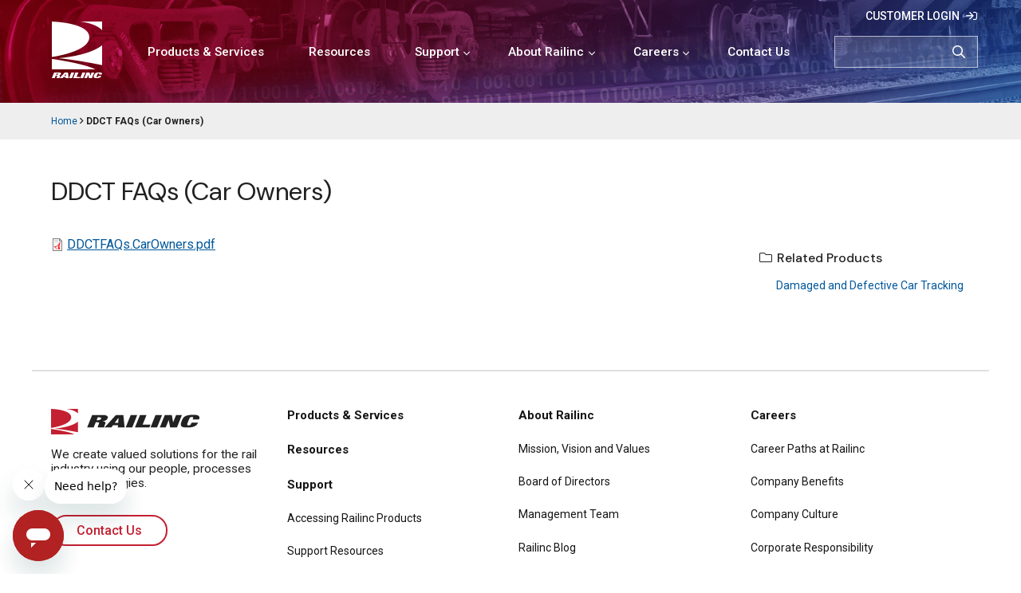

--- FILE ---
content_type: text/html; charset=UTF-8
request_url: https://public.railinc.com/documents/ddct-faqs-car-owners
body_size: 5213
content:
<!DOCTYPE html>
<html lang="en" dir="ltr">
  <head>
    <!-- Google Tag Manager -->
    <script>(function(w,d,s,l,i){w[l]=w[l]||[];w[l].push({'gtm.start':
    new Date().getTime(),event:'gtm.js'});var f=d.getElementsByTagName(s)[0],
    j=d.createElement(s),dl=l!='dataLayer'?'&l='+l:'';j.async=true;j.src=
    'https://www.googletagmanager.com/gtm.js?id='+i+dl;f.parentNode.insertBefore(j,f);
    })(window,document,'script','dataLayer','GTM-57PBC2G');</script>
    <!-- End Google Tag Manager -->

    <link rel="apple-touch-icon" href="/themes/railinc_industry/apple-touch-icon.png">
    <meta charset="utf-8" />
<link rel="canonical" href="http://public.railinc.com/documents/ddct-faqs-car-owners" />
<meta name="Generator" content="Drupal 10 (https://www.drupal.org)" />
<meta name="MobileOptimized" content="width" />
<meta name="HandheldFriendly" content="true" />
<meta name="viewport" content="width=device-width, initial-scale=1.0" />
<link rel="icon" href="/themes/railinc_industry/favicon.ico" type="image/vnd.microsoft.icon" />
<script>window.a2a_config=window.a2a_config||{};a2a_config.callbacks=[];a2a_config.overlays=[];a2a_config.templates={};</script>


    
    <title>DDCT FAQs (Car Owners) | Railinc</title>
    <link rel="stylesheet" media="all" href="/sites/default/files/css/css_MqT2CdpF0ydUzCi4fb2AxoRHynpRrYBFKxTWFoW_xSU.css?delta=0&amp;language=en&amp;theme=railinc_industry&amp;include=eJxljlEKwzAMQy-UJkcqbu0ag2NDnG7k9gvbuo_uRzzJIBkQu4ONAl_IR3PraVeIGGWDoIsP0R9XigCmuLw5Uqpi4g2MaQ2oWm4-A84kNRAV21cxPKO32Tv3FnbnWf93ZPUNdIk-Zs4pRnSqn7ceQs8ob83V8VR6ATUBUFc" />
<link rel="stylesheet" media="all" href="/sites/default/files/css/css_xnd5Z4jugMfw8iDIrVAnMPn8eAG4GP9gXSm-hdslkcI.css?delta=1&amp;language=en&amp;theme=railinc_industry&amp;include=eJxljlEKwzAMQy-UJkcqbu0ag2NDnG7k9gvbuo_uRzzJIBkQu4ONAl_IR3PraVeIGGWDoIsP0R9XigCmuLw5Uqpi4g2MaQ2oWm4-A84kNRAV21cxPKO32Tv3FnbnWf93ZPUNdIk-Zs4pRnSqn7ceQs8ob83V8VR6ATUBUFc" />
<link rel="stylesheet" media="all" href="https://fonts.googleapis.com/css2?family=DM+Sans:opsz,wght@9..40,400;9..40,500;9..40,700&amp;family=Roboto:wght@400;500;700&amp;display=swap" />
<link rel="stylesheet" media="all" href="/sites/default/files/css/css_Z_iiTlQmmUZERk7ufU-8Jy6EkRUOXgn3eygFW6gWJhg.css?delta=3&amp;language=en&amp;theme=railinc_industry&amp;include=eJxljlEKwzAMQy-UJkcqbu0ag2NDnG7k9gvbuo_uRzzJIBkQu4ONAl_IR3PraVeIGGWDoIsP0R9XigCmuLw5Uqpi4g2MaQ2oWm4-A84kNRAV21cxPKO32Tv3FnbnWf93ZPUNdIk-Zs4pRnSqn7ceQs8ob83V8VR6ATUBUFc" />

    
  </head>
  <body class="node-243 path-node page-node-type-document sidebar-second">

    <!-- Google Tag Manager (noscript) -->
    <noscript><iframe src="https://www.googletagmanager.com/ns.html?id=GTM-57PBC2G"
    height="0" width="0" style="display:none;visibility:hidden"></iframe></noscript>
    <!-- End Google Tag Manager (noscript) -->

        <a href="#main-content" class="visually-hidden focusable skip-link">
      Skip to main content
    </a>
    
      <div class="dialog-off-canvas-main-canvas" data-off-canvas-main-canvas>
    <div class="layout-container">

  <div id="header-container">

    <header id="header" role="banner">
        <div class="region region-header">
    <div id="block-sitebranding" class="block block-system block-system-branding-block">
  
    
        <a href="/" rel="home" class="site-logo">
      <img src="/themes/railinc_industry/images/railinc-logo.svg" alt="Home" />
    </a>
      </div>
<nav role="navigation" aria-labelledby="block-mainnavigation-menu" id="block-mainnavigation" class="block block-menu navigation menu--main">
            
  <h2 class="visually-hidden" id="block-mainnavigation-menu">Main navigation</h2>
  

        
              <ul class="menu">
                    <li class="customer-login menu-item">
        <a href="https://sso.railinc.com/rsso">Customer Login</a>
              </li>
                <li class="menu-item">
        <a href="/products-services" data-drupal-link-system-path="products-services">Products &amp; Services</a>
              </li>
                <li class="resources menu-item">
        <a href="/resources" data-drupal-link-system-path="node/1089">Resources</a>
              </li>
                <li class="support menu-item menu-item--expanded">
        <a href="/support" data-drupal-link-system-path="node/1090">Support</a>
                                <ul class="menu">
                    <li class="menu-item">
        <a href="/support/accessing-railinc-products" data-drupal-link-system-path="node/1095">Accessing Railinc Products</a>
              </li>
                <li class="menu-item">
        <a href="/support/support-resources" data-drupal-link-system-path="node/1098">Support Resources</a>
              </li>
                <li class="menu-item">
        <a href="/support/contact-customer-success" data-drupal-link-system-path="node/1094">Contact Customer Success</a>
              </li>
                <li class="menu-item">
        <a href="/support/getting-started-railinc" data-drupal-link-system-path="node/1322">Getting Started with Railinc</a>
              </li>
                <li class="menu-item">
        <a href="/support/railinc-price-list" data-drupal-link-system-path="node/1097">Railinc Price List</a>
              </li>
                <li class="menu-item">
        <a href="/support/make-payment" data-drupal-link-system-path="node/1096">Make a Payment</a>
              </li>
        </ul>
  
              </li>
                <li class="about menu-item menu-item--expanded">
        <a href="/about-railinc" data-drupal-link-system-path="node/1092">About Railinc</a>
                                <ul class="menu">
                    <li class="menu-item">
        <a href="/about-railinc/mission-vision-and-values" data-drupal-link-system-path="node/1113">Mission, Vision and Values</a>
              </li>
                <li class="menu-item">
        <a href="/about-railinc/board-directors" data-drupal-link-system-path="node/1110">Board of Directors</a>
              </li>
                <li class="menu-item">
        <a href="/about-railinc/management-team" data-drupal-link-system-path="node/1112">Management Team</a>
              </li>
                <li class="menu-item">
        <a href="/about-railinc/blog" data-drupal-link-system-path="node/1115">Railinc Blog</a>
              </li>
                <li class="menu-item">
        <a href="/about-railinc/aar-committees" data-drupal-link-system-path="node/1108">AAR Committees</a>
              </li>
                <li class="menu-item">
        <a href="/about-railinc/aar-industry-projects" data-drupal-link-system-path="node/1109">AAR Industry Projects</a>
              </li>
                <li class="menu-item">
        <a href="/about-railinc/data-stewardship-and-access" data-drupal-link-system-path="node/1111">Data Stewardship and Access</a>
              </li>
                <li class="menu-item">
        <a href="/about-railinc/annual-reports" data-drupal-link-system-path="node/1114">Annual Reports</a>
              </li>
                <li class="menu-item">
        <a href="/about-railinc/research-reports" data-drupal-link-system-path="node/1379">Research Reports</a>
              </li>
        </ul>
  
              </li>
                <li class="careers menu-item menu-item--expanded">
        <a href="/careers" data-drupal-link-system-path="node/1091">Careers</a>
                                <ul class="menu">
                    <li class="menu-item">
        <a href="/careers/career-paths-railinc" data-drupal-link-system-path="node/1099">Career Paths at Railinc</a>
              </li>
                <li class="menu-item">
        <a href="/careers/company-benefits" data-drupal-link-system-path="node/1100">Company Benefits</a>
              </li>
                <li class="menu-item menu-item--collapsed">
        <a href="/careers/company-culture" data-drupal-link-system-path="node/1101">Company Culture</a>
              </li>
                <li class="menu-item">
        <a href="/careers/corporate-responsibility" data-drupal-link-system-path="node/1102">Corporate Responsibility</a>
              </li>
                <li class="menu-item">
        <a href="https://gusea1p01.rec.pro.ukg.net/RAI1501RAILI">Open Positions</a>
              </li>
                <li class="menu-item">
        <a href="/careers/university-recruiting" data-drupal-link-system-path="node/1104">University Recruiting</a>
              </li>
                <li class="menu-item menu-item--collapsed">
        <a href="/careers/customer-success-center" data-drupal-link-system-path="node/1105">Working in Railinc Customer Success</a>
              </li>
        </ul>
  
              </li>
                <li class="contact menu-item">
        <a href="/contact-us" data-drupal-link-system-path="node/1093">Contact Us</a>
              </li>
        </ul>
  


  </nav>
<div class="search-block-form block block-search container-inline" data-drupal-selector="search-block-form" id="block-searchform" role="search">
  
    
      <form action="/search/results" method="get" id="search-block-form" accept-charset="UTF-8">
  <div class="js-form-item form-item js-form-type-search form-type-search js-form-item-keys form-item-keys form-no-label">
      <label for="edit-keys" class="visually-hidden">Search</label>
        <input title="Enter the terms you wish to search for." data-drupal-selector="edit-keys" type="search" id="edit-keys" name="keys" value="" size="15" maxlength="128" class="form-search" />

        </div>
<div data-drupal-selector="edit-actions" class="form-actions js-form-wrapper form-wrapper" id="edit-actions"><input data-drupal-selector="edit-submit" type="submit" id="edit-submit" value="Search" class="button js-form-submit form-submit" />
</div>

</form>

  </div>

  </div>


      <div id="mobile-menu-icon">
        <i></i>
        <i></i>
        <i></i>
        <i></i>
      </div>
    </header>

    
  </div>
      <div class="sub-header">
        <div class="region region-breadcrumb">
    <div id="block-railinc-industry-breadcrumbs" class="block block-system block-system-breadcrumb-block">
  
    
        <nav class="breadcrumb" role="navigation" aria-labelledby="system-breadcrumb">
    <h2 id="system-breadcrumb" class="visually-hidden">Breadcrumb</h2>
    <ol>
          <li>
                  <a href="/">Home</a>
              </li>
          <li>
                  DDCT FAQs (Car Owners)
              </li>
        </ol>
  </nav>

  </div>

  </div>

    </div>
  
    <div class="region region-highlighted">
    <div data-drupal-messages-fallback class="hidden"></div>

  </div>


  

      <div class="layout-content-header">
        <div class="region region-content-header">
    <div id="block-railinc-industry-page-title--2" class="block block-core block-page-title-block">
  
    
      
  <h1 class="page-title"><span class="field field--name-title field--type-string field--label-hidden">DDCT FAQs (Car Owners)</span>
</h1>


  </div>

  </div>

    </div>
  
  <main id="main" role="main">
    <a id="main-content" tabindex="-1"></a>
    <div class="layout-content">
        <div class="region region-content">
    <div id="block-mainpagecontent-2" class="block block-system block-system-main-block">
  
    
      
<article class="node node--type-document node--view-mode-full">

  
    

  
  <div class="node__content">
    
            <div class="field field--name-field-document-file field--type-entity-reference field--label-hidden field__item"><article class="media media--type-file media--view-mode-default">
  
      
  <div class="field field--name-field-media-file field--type-file field--label-visually_hidden">
    <div class="field__label visually-hidden">File</div>
              <div class="field__item">
<span class="file file--mime-application-pdf file--application-pdf"> <a href="/sites/default/files/documents/DDCTFAQs.CarOwners.pdf" type="application/pdf">DDCTFAQs.CarOwners.pdf</a></span>
</div>
          </div>

  </article>
</div>
      
  </div>

</article>

  </div>

  </div>

    </div>
    
          <aside class="layout-sidebar-second" role="complementary">
          <div class="region region-sidebar-second">
    <div class="views-element-container block block-views block-views-blockdocuments-related-products-block-1" id="block-views-block-documents-related-products-block-1">
  
      <h2>Related Products</h2>
    
      <div><div class="view view-documents-related-products view-id-documents_related_products view-display-id-block_1 js-view-dom-id-704cb181d4f1fe773903c7ea41bae1405fe19592279d24c1125b183c46a3dfb5">
  
    
      
      <div class="view-content">
      <div class="item-list">
  
  <ul>

          <li><div class="views-field views-field-title"><span class="field-content"><a href="/products-services/damaged-and-defective-car-tracking" hreflang="en">Damaged and Defective Car Tracking</a></span></div></li>
    
  </ul>

</div>

    </div>
  
          </div>
</div>

  </div>

  </div>

      </aside>
      </main>

  
  
  
  <footer id="footer" role="contentinfo">
    
          <div class="footer">
          <div class="region region-footer">
    <div id="block-footercontactmessage" class="railinc-footer-contact-message block block-block-content block-block-contentbe34ab16-4ca5-483d-9ba7-08a52fcbef51">
  
    
      
            <div class="clearfix text-formatted field field--name-body field--type-text-with-summary field--label-hidden field__item"><p><img alt="Railinc" data-entity-type data-entity-uuid src="/sites/default/files/blocks/railinc-logo.svg"></p><p>We create valued solutions for the rail industry&nbsp;using our people, processes and technologies.</p><p><a class="button" href="/contact-us">Contact Us</a></p><p><a href="/support/contact-customer-success">Contact Customer Success</a></p><p><a href="https://youtu.be/hgV56lKLEmA" target="_blank">Accessing SSO/Launch Pad</a></p><p><a href="/meetings-railinc">Meetings at Railinc</a></p><p><a href="tel:1-877-RAILINC">1-877-RAILINC</a></p><p><a href="https://transmetriq.com"><img alt="TransmetriQ - A Railinc Brand" height="120" src="/sites/default/files/blocks/transmetriq-railinc-brand.svg" width="230" loading="lazy"></a></p></div>
      
  </div>
<nav role="navigation" aria-labelledby="block-mainnavigation-2-menu" id="block-mainnavigation-2" class="block block-menu navigation menu--main">
            
  <h2 class="visually-hidden" id="block-mainnavigation-2-menu">Main navigation</h2>
  

        
              <ul class="menu">
                    <li class="customer-login menu-item">
        <a href="https://sso.railinc.com/rsso">Customer Login</a>
              </li>
                <li class="menu-item">
        <a href="/products-services" data-drupal-link-system-path="products-services">Products &amp; Services</a>
              </li>
                <li class="resources menu-item">
        <a href="/resources" data-drupal-link-system-path="node/1089">Resources</a>
              </li>
                <li class="support menu-item menu-item--expanded">
        <a href="/support" data-drupal-link-system-path="node/1090">Support</a>
                                <ul class="menu">
                    <li class="menu-item">
        <a href="/support/accessing-railinc-products" data-drupal-link-system-path="node/1095">Accessing Railinc Products</a>
              </li>
                <li class="menu-item">
        <a href="/support/support-resources" data-drupal-link-system-path="node/1098">Support Resources</a>
              </li>
                <li class="menu-item">
        <a href="/support/contact-customer-success" data-drupal-link-system-path="node/1094">Contact Customer Success</a>
              </li>
                <li class="menu-item">
        <a href="/support/getting-started-railinc" data-drupal-link-system-path="node/1322">Getting Started with Railinc</a>
              </li>
                <li class="menu-item">
        <a href="/support/railinc-price-list" data-drupal-link-system-path="node/1097">Railinc Price List</a>
              </li>
                <li class="menu-item">
        <a href="/support/make-payment" data-drupal-link-system-path="node/1096">Make a Payment</a>
              </li>
        </ul>
  
              </li>
                <li class="about menu-item menu-item--expanded">
        <a href="/about-railinc" data-drupal-link-system-path="node/1092">About Railinc</a>
                                <ul class="menu">
                    <li class="menu-item">
        <a href="/about-railinc/mission-vision-and-values" data-drupal-link-system-path="node/1113">Mission, Vision and Values</a>
              </li>
                <li class="menu-item">
        <a href="/about-railinc/board-directors" data-drupal-link-system-path="node/1110">Board of Directors</a>
              </li>
                <li class="menu-item">
        <a href="/about-railinc/management-team" data-drupal-link-system-path="node/1112">Management Team</a>
              </li>
                <li class="menu-item">
        <a href="/about-railinc/blog" data-drupal-link-system-path="node/1115">Railinc Blog</a>
              </li>
                <li class="menu-item">
        <a href="/about-railinc/aar-committees" data-drupal-link-system-path="node/1108">AAR Committees</a>
              </li>
                <li class="menu-item">
        <a href="/about-railinc/aar-industry-projects" data-drupal-link-system-path="node/1109">AAR Industry Projects</a>
              </li>
                <li class="menu-item">
        <a href="/about-railinc/data-stewardship-and-access" data-drupal-link-system-path="node/1111">Data Stewardship and Access</a>
              </li>
                <li class="menu-item">
        <a href="/about-railinc/annual-reports" data-drupal-link-system-path="node/1114">Annual Reports</a>
              </li>
                <li class="menu-item">
        <a href="/about-railinc/research-reports" data-drupal-link-system-path="node/1379">Research Reports</a>
              </li>
        </ul>
  
              </li>
                <li class="careers menu-item menu-item--expanded">
        <a href="/careers" data-drupal-link-system-path="node/1091">Careers</a>
                                <ul class="menu">
                    <li class="menu-item">
        <a href="/careers/career-paths-railinc" data-drupal-link-system-path="node/1099">Career Paths at Railinc</a>
              </li>
                <li class="menu-item">
        <a href="/careers/company-benefits" data-drupal-link-system-path="node/1100">Company Benefits</a>
              </li>
                <li class="menu-item menu-item--collapsed">
        <a href="/careers/company-culture" data-drupal-link-system-path="node/1101">Company Culture</a>
              </li>
                <li class="menu-item">
        <a href="/careers/corporate-responsibility" data-drupal-link-system-path="node/1102">Corporate Responsibility</a>
              </li>
                <li class="menu-item">
        <a href="https://gusea1p01.rec.pro.ukg.net/RAI1501RAILI">Open Positions</a>
              </li>
                <li class="menu-item">
        <a href="/careers/university-recruiting" data-drupal-link-system-path="node/1104">University Recruiting</a>
              </li>
                <li class="menu-item menu-item--collapsed">
        <a href="/careers/customer-success-center" data-drupal-link-system-path="node/1105">Working in Railinc Customer Success</a>
              </li>
        </ul>
  
              </li>
                <li class="contact menu-item">
        <a href="/contact-us" data-drupal-link-system-path="node/1093">Contact Us</a>
              </li>
        </ul>
  


  </nav>

  </div>

      </div>
    
          <div class="footer-bottom">
          <div class="region region-footer-bottom">
    <div id="block-footercopyright" class="railinc-footer-copyright block block-block-content block-block-contente03d28e3-0fba-443f-bd16-f6c153bb374e">
  
    
      
            <div class="clearfix text-formatted field field--name-body field--type-text-with-summary field--label-hidden field__item"><p><strong>Legal Disclaimer:</strong> Any actions taken in reliance on or pursuant to this website are subject to Railinc's Terms of Use, as set forth in <a style="color:blue;" href="https://public.railinc.com/terms-use"><u>https://public.railinc.com/terms-use</u></a>, and all AAR rules.</p><p>© 2026 Railinc. All Rights Reserved.</p><p><a href="/legal">Legal Notices</a> • <a href="/privacy">Privacy</a> • <a href="/terms-use">Terms of Use</a></p><ul><li><a href="https://twitter.com/railinc" target="_blank"><img alt="Twitter" src="/sites/default/files/blocks/twitter.svg"></a></li><li><a href="http://www.linkedin.com/company/railinc" target="_blank"><img alt="LinkedIn" src="/sites/default/files/blocks/linkedin.svg"></a></li><li><a href="http://www.youtube.com/user/Railinc1" target="_blank"><img alt="YouTube" src="/sites/default/files/blocks/youtube.svg"></a></li><li><a href="https://www.instagram.com/railinccorp" target="_blank"><img alt="Instagram" src="/sites/default/files/blocks/instagram.svg"></a></li><li><a href="http://www.glassdoor.com/Overview/Working-at-Railinc-EI_IE242944.11,18.htm" target="_blank"><img alt="Glassdoor" src="/sites/default/files/blocks/glassdoor.svg"></a></li></ul></div>
      
  </div>
<div id="block-footerlogos" class="railinc-footer-logos block block-block-content block-block-contentb7387ef0-3d44-45cc-b6c3-4fd7745d2e33">
  
    
      
            <div class="clearfix text-formatted field field--name-body field--type-text-with-summary field--label-hidden field__item"><p><a href="https://www.aar.org/" target="_blank"><img alt="Association of American Railroads" data-entity-type data-entity-uuid src="/sites/default/files/blocks/aar_2x.png"></a></p>

<p>&nbsp;</p>

<p><a href="https://www.mxvrail.com/" target="_blank"><img alt="MxV Rail" data-entity-type data-entity-uuid src="/sites/default/files/media/MxVRail_logo_blackwbars_small.png "></a></p>
</div>
      
  </div>

  </div>

      </div>
      </footer>

</div>
  </div>

    
    <script type="application/json" data-drupal-selector="drupal-settings-json">{"path":{"baseUrl":"\/","pathPrefix":"","currentPath":"node\/243","currentPathIsAdmin":false,"isFront":false,"currentLanguage":"en"},"pluralDelimiter":"\u0003","suppressDeprecationErrors":true,"ajaxTrustedUrl":{"\/search\/results":true},"user":{"uid":0,"permissionsHash":"28a2be1d0a09c609ee5f15e4ed9ffc5c1745522b7a729df7c0b0c6afd81a7511"}}</script>
<script src="/sites/default/files/js/js_-thkqRFcCNxzMQcZ2lM8iK1Hzy6vXFGOGsb7zAF_nuo.js?scope=footer&amp;delta=0&amp;language=en&amp;theme=railinc_industry&amp;include=eJxLTEkpyU_Mq9RPhDL00ory80p0ihIzczLzkuMz81JKi0uKKvXTgKK6ieWpxfm5qZiy6Tn5SYk5usXJRZkFJcUAq80h5g"></script>
<script src="https://static.addtoany.com/menu/page.js" defer></script>
<script src="/sites/default/files/js/js_DOtT9VvjM_asxvcfaaScW-Ca-QPxylQMER9uT4ccfZM.js?scope=footer&amp;delta=2&amp;language=en&amp;theme=railinc_industry&amp;include=eJxLTEkpyU_Mq9RPhDL00ory80p0ihIzczLzkuMz81JKi0uKKvXTgKK6ieWpxfm5qZiy6Tn5SYk5usXJRZkFJcUAq80h5g"></script>
<script src="https://kit.fontawesome.com/60cc016cb4.js"></script>
<script src="/sites/default/files/js/js_3HkQUImeUYdmbGQzdbTstaklENoipMKR0HdAuG16km0.js?scope=footer&amp;delta=4&amp;language=en&amp;theme=railinc_industry&amp;include=eJxLTEkpyU_Mq9RPhDL00ory80p0ihIzczLzkuMz81JKi0uKKvXTgKK6ieWpxfm5qZiy6Tn5SYk5usXJRZkFJcUAq80h5g"></script>


    <!-- Start of configuration settings for Zendesk Widget script -->
    <script type="text/javascript">
      
    </script>
    <!-- End of configuration settings for Zendesk Widget -->
    <!-- Start of railinchelp Zendesk Widget script -->
    <script id="ze-snippet" src="https://static.zdassets.com/ekr/snippet.js?key=15867142-b95a-444f-bdb1-696f161faf80"></script>
    <!-- End of railinchelp Zendesk Widget script -->

  </body>
</html>


--- FILE ---
content_type: text/css
request_url: https://public.railinc.com/sites/default/files/css/css_Z_iiTlQmmUZERk7ufU-8Jy6EkRUOXgn3eygFW6gWJhg.css?delta=3&language=en&theme=railinc_industry&include=eJxljlEKwzAMQy-UJkcqbu0ag2NDnG7k9gvbuo_uRzzJIBkQu4ONAl_IR3PraVeIGGWDoIsP0R9XigCmuLw5Uqpi4g2MaQ2oWm4-A84kNRAV21cxPKO32Tv3FnbnWf93ZPUNdIk-Zs4pRnSqn7ceQs8ob83V8VR6ATUBUFc
body_size: 17350
content:
/* @license GPL-2.0-or-later https://www.drupal.org/licensing/faq */
*,::before,::after{box-sizing:border-box;}html{-moz-tab-size:4;tab-size:4;}html{line-height:1.15;-webkit-text-size-adjust:100%;}body{margin:0;}body{font-family:system-ui,-apple-system,'Segoe UI',Roboto,Helvetica,Arial,sans-serif,'Apple Color Emoji','Segoe UI Emoji';}hr{height:0;color:inherit;}abbr[title]{text-decoration:underline dotted;}b,strong{font-weight:bolder;}code,kbd,samp,pre{font-family:ui-monospace,SFMono-Regular,Consolas,'Liberation Mono',Menlo,monospace;font-size:1em;}small{font-size:80%;}sub,sup{font-size:75%;line-height:0;position:relative;vertical-align:baseline;}sub{bottom:-0.25em;}sup{top:-0.5em;}table{text-indent:0;border-color:inherit;}button,input,optgroup,select,textarea{font-family:inherit;font-size:100%;line-height:1.15;margin:0;}button,select{text-transform:none;}button,[type='button'],[type='reset'],[type='submit']{-webkit-appearance:button;}::-moz-focus-inner{border-style:none;padding:0;}:-moz-focusring{outline:1px dotted ButtonText;}:-moz-ui-invalid{box-shadow:none;}legend{padding:0;}progress{vertical-align:baseline;}::-webkit-inner-spin-button,::-webkit-outer-spin-button{height:auto;}[type='search']{-webkit-appearance:textfield;outline-offset:-2px;}::-webkit-search-decoration{-webkit-appearance:none;}::-webkit-file-upload-button{-webkit-appearance:button;font:inherit;}summary{display:list-item;}
.slick-slider{position:relative;display:block;box-sizing:border-box;-webkit-user-select:none;-moz-user-select:none;-ms-user-select:none;user-select:none;-webkit-touch-callout:none;-khtml-user-select:none;-ms-touch-action:pan-y;touch-action:pan-y;-webkit-tap-highlight-color:transparent;}.slick-list{position:relative;display:block;overflow:hidden;margin:0;padding:0;}.slick-list:focus{outline:none;}.slick-list.dragging{cursor:pointer;cursor:hand;}.slick-slider .slick-track,.slick-slider .slick-list{-webkit-transform:translate3d(0,0,0);-moz-transform:translate3d(0,0,0);-ms-transform:translate3d(0,0,0);-o-transform:translate3d(0,0,0);transform:translate3d(0,0,0);}.slick-track{position:relative;top:0;left:0;display:block;margin-left:auto;margin-right:auto;}.slick-track:before,.slick-track:after{display:table;content:'';}.slick-track:after{clear:both;}.slick-loading .slick-track{visibility:hidden;}.slick-slide{display:none;float:left;height:100%;min-height:1px;}[dir='rtl'] .slick-slide{float:right;}.slick-slide img{display:block;}.slick-slide.slick-loading img{display:none;}.slick-slide.dragging img{pointer-events:none;}.slick-initialized .slick-slide{display:block;}.slick-loading .slick-slide{visibility:hidden;}.slick-vertical .slick-slide{display:block;height:auto;border:1px solid transparent;}.slick-arrow.slick-hidden{display:none;}
.row{margin:0 auto;width:100%;display:flex;flex:0 1 auto;flex-direction:row;flex-wrap:wrap;max-width:75rem;}.row.reverse{flex-direction:row-reverse;}.row.eq-height{align-items:stretch;}.row.auto-height{align-items:flex-start;}.row.flex-column{flex-direction:column;}.col{flex-grow:1;flex-basis:0;max-width:100%;padding:1rem;}.col.reverse{flex-direction:column-reverse;}.first{order:-1;}.last{order:1;}.align-start{align-self:flex-start;}.align-end{align-self:flex-end;}.align-center{align-self:center;}.align-baseline{align-self:baseline;}.align-stretch{align-self:stretch;}.col-xs{flex-grow:1;flex-basis:0;max-width:100%;padding:1rem;}.col-xs-1{flex-basis:8.3333333333%;max-width:8.3333333333%;padding:1rem;}.col-xs-offset-1{margin-left:8.3333333333%;}.col-xs-2{flex-basis:16.6666666667%;max-width:16.6666666667%;padding:1rem;}.col-xs-offset-2{margin-left:16.6666666667%;}.col-xs-3{flex-basis:25%;max-width:25%;padding:1rem;}.col-xs-offset-3{margin-left:25%;}.col-xs-4{flex-basis:33.3333333333%;max-width:33.3333333333%;padding:1rem;}.col-xs-offset-4{margin-left:33.3333333333%;}.col-xs-5{flex-basis:41.6666666667%;max-width:41.6666666667%;padding:1rem;}.col-xs-offset-5{margin-left:41.6666666667%;}.col-xs-6{flex-basis:50%;max-width:50%;padding:1rem;}.col-xs-offset-6{margin-left:50%;}.col-xs-7{flex-basis:58.3333333333%;max-width:58.3333333333%;padding:1rem;}.col-xs-offset-7{margin-left:58.3333333333%;}.col-xs-8{flex-basis:66.6666666667%;max-width:66.6666666667%;padding:1rem;}.col-xs-offset-8{margin-left:66.6666666667%;}.col-xs-9{flex-basis:75%;max-width:75%;padding:1rem;}.col-xs-offset-9{margin-left:75%;}.col-xs-10{flex-basis:83.3333333333%;max-width:83.3333333333%;padding:1rem;}.col-xs-offset-10{margin-left:83.3333333333%;}.col-xs-11{flex-basis:91.6666666667%;max-width:91.6666666667%;padding:1rem;}.col-xs-offset-11{margin-left:91.6666666667%;}.col-xs-12{flex-basis:100%;max-width:100%;padding:1rem;}.col-xs-offset-12{margin-left:100%;}.start-xs{justify-content:flex-start;}.center-xs{justify-content:center;}.end-xs{justify-content:flex-end;}.top-xs{align-items:flex-start;}.middle-xs{align-items:center;}.bottom-xs{align-items:flex-end;}.around-xs{justify-content:space-around;}.between-xs{justify-content:space-between;}.first-xs{order:-1;}.last-xs{order:1;}@media only screen and (min-width:30.0625rem){.col-sm{flex-grow:1;flex-basis:0;max-width:100%;padding:1rem;}.col-sm-1{flex-basis:8.3333333333%;max-width:8.3333333333%;padding:1rem;}.col-sm-offset-1{margin-left:8.3333333333%;}.col-sm-2{flex-basis:16.6666666667%;max-width:16.6666666667%;padding:1rem;}.col-sm-offset-2{margin-left:16.6666666667%;}.col-sm-3{flex-basis:25%;max-width:25%;padding:1rem;}.col-sm-offset-3{margin-left:25%;}.col-sm-4{flex-basis:33.3333333333%;max-width:33.3333333333%;padding:1rem;}.col-sm-offset-4{margin-left:33.3333333333%;}.col-sm-5{flex-basis:41.6666666667%;max-width:41.6666666667%;padding:1rem;}.col-sm-offset-5{margin-left:41.6666666667%;}.col-sm-6{flex-basis:50%;max-width:50%;padding:1rem;}.col-sm-offset-6{margin-left:50%;}.col-sm-7{flex-basis:58.3333333333%;max-width:58.3333333333%;padding:1rem;}.col-sm-offset-7{margin-left:58.3333333333%;}.col-sm-8{flex-basis:66.6666666667%;max-width:66.6666666667%;padding:1rem;}.col-sm-offset-8{margin-left:66.6666666667%;}.col-sm-9{flex-basis:75%;max-width:75%;padding:1rem;}.col-sm-offset-9{margin-left:75%;}.col-sm-10{flex-basis:83.3333333333%;max-width:83.3333333333%;padding:1rem;}.col-sm-offset-10{margin-left:83.3333333333%;}.col-sm-11{flex-basis:91.6666666667%;max-width:91.6666666667%;padding:1rem;}.col-sm-offset-11{margin-left:91.6666666667%;}.col-sm-12{flex-basis:100%;max-width:100%;padding:1rem;}.col-sm-offset-12{margin-left:100%;}.start-sm{justify-content:flex-start;}.center-sm{justify-content:center;}.end-sm{justify-content:flex-end;}.top-sm{align-items:flex-start;}.middle-sm{align-items:center;}.bottom-sm{align-items:flex-end;}.around-sm{justify-content:space-around;}.between-sm{justify-content:space-between;}.first-sm{order:-1;}.last-sm{order:1;}}@media only screen and (min-width:48.0625rem){.col-md{flex-grow:1;flex-basis:0;max-width:100%;padding:1rem;}.col-md-1{flex-basis:8.3333333333%;max-width:8.3333333333%;padding:1rem;}.col-md-offset-1{margin-left:8.3333333333%;}.col-md-2{flex-basis:16.6666666667%;max-width:16.6666666667%;padding:1rem;}.col-md-offset-2{margin-left:16.6666666667%;}.col-md-3{flex-basis:25%;max-width:25%;padding:1rem;}.col-md-offset-3{margin-left:25%;}.col-md-4{flex-basis:33.3333333333%;max-width:33.3333333333%;padding:1rem;}.col-md-offset-4{margin-left:33.3333333333%;}.col-md-5{flex-basis:41.6666666667%;max-width:41.6666666667%;padding:1rem;}.col-md-offset-5{margin-left:41.6666666667%;}.col-md-6{flex-basis:50%;max-width:50%;padding:1rem;}.col-md-offset-6{margin-left:50%;}.col-md-7{flex-basis:58.3333333333%;max-width:58.3333333333%;padding:1rem;}.col-md-offset-7{margin-left:58.3333333333%;}.col-md-8{flex-basis:66.6666666667%;max-width:66.6666666667%;padding:1rem;}.col-md-offset-8{margin-left:66.6666666667%;}.col-md-9{flex-basis:75%;max-width:75%;padding:1rem;}.col-md-offset-9{margin-left:75%;}.col-md-10{flex-basis:83.3333333333%;max-width:83.3333333333%;padding:1rem;}.col-md-offset-10{margin-left:83.3333333333%;}.col-md-11{flex-basis:91.6666666667%;max-width:91.6666666667%;padding:1rem;}.col-md-offset-11{margin-left:91.6666666667%;}.col-md-12{flex-basis:100%;max-width:100%;padding:1rem;}.col-md-offset-12{margin-left:100%;}.start-md{justify-content:flex-start;}.center-md{justify-content:center;}.end-md{justify-content:flex-end;}.top-md{align-items:flex-start;}.middle-md{align-items:center;}.bottom-md{align-items:flex-end;}.around-md{justify-content:space-around;}.between-md{justify-content:space-between;}.first-md{order:-1;}.last-md{order:1;}}@media only screen and (min-width:62.0625rem){.col-lg{flex-grow:1;flex-basis:0;max-width:100%;padding:1rem;}.col-lg-1{flex-basis:8.3333333333%;max-width:8.3333333333%;padding:1rem;}.col-lg-offset-1{margin-left:8.3333333333%;}.col-lg-2{flex-basis:16.6666666667%;max-width:16.6666666667%;padding:1rem;}.col-lg-offset-2{margin-left:16.6666666667%;}.col-lg-3{flex-basis:25%;max-width:25%;padding:1rem;}.col-lg-offset-3{margin-left:25%;}.col-lg-4{flex-basis:33.3333333333%;max-width:33.3333333333%;padding:1rem;}.col-lg-offset-4{margin-left:33.3333333333%;}.col-lg-5{flex-basis:41.6666666667%;max-width:41.6666666667%;padding:1rem;}.col-lg-offset-5{margin-left:41.6666666667%;}.col-lg-6{flex-basis:50%;max-width:50%;padding:1rem;}.col-lg-offset-6{margin-left:50%;}.col-lg-7{flex-basis:58.3333333333%;max-width:58.3333333333%;padding:1rem;}.col-lg-offset-7{margin-left:58.3333333333%;}.col-lg-8{flex-basis:66.6666666667%;max-width:66.6666666667%;padding:1rem;}.col-lg-offset-8{margin-left:66.6666666667%;}.col-lg-9{flex-basis:75%;max-width:75%;padding:1rem;}.col-lg-offset-9{margin-left:75%;}.col-lg-10{flex-basis:83.3333333333%;max-width:83.3333333333%;padding:1rem;}.col-lg-offset-10{margin-left:83.3333333333%;}.col-lg-11{flex-basis:91.6666666667%;max-width:91.6666666667%;padding:1rem;}.col-lg-offset-11{margin-left:91.6666666667%;}.col-lg-12{flex-basis:100%;max-width:100%;padding:1rem;}.col-lg-offset-12{margin-left:100%;}.start-lg{justify-content:flex-start;}.center-lg{justify-content:center;}.end-lg{justify-content:flex-end;}.top-lg{align-items:flex-start;}.middle-lg{align-items:center;}.bottom-lg{align-items:flex-end;}.around-lg{justify-content:space-around;}.between-lg{justify-content:space-between;}.first-lg{order:-1;}.last-lg{order:1;}}@media only screen and (min-width:75.0625rem){.col-xl{flex-grow:1;flex-basis:0;max-width:100%;padding:1rem;}.col-xl-1{flex-basis:8.3333333333%;max-width:8.3333333333%;padding:1rem;}.col-xl-offset-1{margin-left:8.3333333333%;}.col-xl-2{flex-basis:16.6666666667%;max-width:16.6666666667%;padding:1rem;}.col-xl-offset-2{margin-left:16.6666666667%;}.col-xl-3{flex-basis:25%;max-width:25%;padding:1rem;}.col-xl-offset-3{margin-left:25%;}.col-xl-4{flex-basis:33.3333333333%;max-width:33.3333333333%;padding:1rem;}.col-xl-offset-4{margin-left:33.3333333333%;}.col-xl-5{flex-basis:41.6666666667%;max-width:41.6666666667%;padding:1rem;}.col-xl-offset-5{margin-left:41.6666666667%;}.col-xl-6{flex-basis:50%;max-width:50%;padding:1rem;}.col-xl-offset-6{margin-left:50%;}.col-xl-7{flex-basis:58.3333333333%;max-width:58.3333333333%;padding:1rem;}.col-xl-offset-7{margin-left:58.3333333333%;}.col-xl-8{flex-basis:66.6666666667%;max-width:66.6666666667%;padding:1rem;}.col-xl-offset-8{margin-left:66.6666666667%;}.col-xl-9{flex-basis:75%;max-width:75%;padding:1rem;}.col-xl-offset-9{margin-left:75%;}.col-xl-10{flex-basis:83.3333333333%;max-width:83.3333333333%;padding:1rem;}.col-xl-offset-10{margin-left:83.3333333333%;}.col-xl-11{flex-basis:91.6666666667%;max-width:91.6666666667%;padding:1rem;}.col-xl-offset-11{margin-left:91.6666666667%;}.col-xl-12{flex-basis:100%;max-width:100%;padding:1rem;}.col-xl-offset-12{margin-left:100%;}.start-xl{justify-content:flex-start;}.center-xl{justify-content:center;}.end-xl{justify-content:flex-end;}.top-xl{align-items:flex-start;}.middle-xl{align-items:center;}.bottom-xl{align-items:flex-end;}.around-xl{justify-content:space-around;}.between-xl{justify-content:space-between;}.first-xl{order:-1;}.last-xl{order:1;}}.col-gutter-lr{padding:0 1rem;}.col-no-gutter{padding:0;}.show{display:block !important;}.hide{display:none !important;}.show-xs{display:block !important;}.hide-xs{display:none !important;}@media only screen and (max-width:30rem){.show-xs-only{display:block !important;}.hide-xs-only{display:none !important;}}@media only screen and (min-width:30.0625rem){.show-sm{display:block !important;}.hide-sm{display:none !important;}}@media only screen and (min-width:30.0625rem) and (max-width:48rem){.show-sm-only{display:block !important;}.hide-sm-only{display:none !important;}}@media only screen and (min-width:48.0625rem){.show-md{display:block !important;}.hide-md{display:none !important;}}@media only screen and (min-width:48.0625rem) and (max-width:62rem){.show-md-only{display:block !important;}.hide-md-only{display:none !important;}}@media only screen and (min-width:62.0625rem){.show-lg{display:block !important;}.hide-lg{display:none !important;}}@media only screen and (min-width:62.0625rem) and (max-width:75rem){.show-lg-only{display:block !important;}.hide-lg-only{display:none !important;}}@media only screen and (min-width:75.0625rem){.show-xl{display:block !important;}.hide-xl{display:none !important;}}input[type=text],input[type=email],input[type=url],input[type=password],input[type=search],input[type=number],input[type=tel],input[type=range],input[type=date],input[type=month],input[type=week],input[type=time],input[type=datetime],input[type=datetime-local],input[type=color]{transition:border-color 0.15s ease-out;color:#212121;font-size:1rem;line-height:2rem;border:1px solid #bbb;border-radius:2px;padding:0.25rem 2%;width:100%;}input[type=text]:focus,input[type=email]:focus,input[type=url]:focus,input[type=password]:focus,input[type=search]:focus,input[type=number]:focus,input[type=tel]:focus,input[type=range]:focus,input[type=date]:focus,input[type=month]:focus,input[type=week]:focus,input[type=time]:focus,input[type=datetime]:focus,input[type=datetime-local]:focus,input[type=color]:focus{outline-width:1px;outline-style:solid;outline-color:#7787fb;}.form-type-checkbox input.form-checkbox{float:left;margin-top:0.125rem;}.form-type-checkbox label{margin-left:1.25rem;}textarea{transition:border-color 0.15s ease-out;color:#212121;font-size:1rem;border:1px solid #bbb;border-radius:1px 1px 0 0;padding:2%;width:100%;}textarea:focus{border-color:#7787fb !important;}select{color:#212121;font-size:1rem;border:1px solid #bbb;border-radius:2px;background:#ffffff url(/themes/railinc_industry/images/icons/chevron-down-divider.svg) no-repeat right center;background-size:2.25rem 3.625rem;box-shadow:inset 0 -7px 12px 0 rgba(0,0,0,0.015);padding:0.25rem 2%;padding-right:2.25rem;width:100%;height:2.8125rem;-webkit-appearance:none !important;-moz-appearance:none;}select:focus{outline:0;border-color:#7787fb !important;}select[disabled=disabled]{opacity:0.5;cursor:not-allowed;}@media (hover:none){input,textarea,select{font-size:1rem;}}fieldset.filter-wrapper{border:1px solid #ddd;border-top-style:none;border-radius:0 0 2px 2px;background-color:#f5f5f5;}fieldset.filter-wrapper .filter-help{float:none;}@media only screen and (min-width:62.0625rem){fieldset.filter-wrapper .filter-help{float:right;}}fieldset.filter-wrapper .filter-help p{font-size:0.875rem;}fieldset.filter-wrapper .filter-help p a{padding-left:0;}fieldset.filter-wrapper .filter-guidelines ul{font-size:0.8125rem;padding-left:0.75rem;}input[type=button],input[type=reset],input[type=submit]{transition:background-color 0.1s ease-out;color:#ffffff;font-size:0.9375rem;line-height:2.8125rem;font-weight:600;text-align:center;border-style:none;border-radius:2px;background-color:#2196f3;margin:1rem 0.625rem 0 0;padding:0 1.5625rem;width:100%;cursor:pointer;}@media only screen and (min-width:48.0625rem){input[type=button],input[type=reset],input[type=submit]{width:auto;}}input[type=button]:hover,input[type=reset]:hover,input[type=submit]:hover{background-color:#1976d2;}legend,legend .fieldset-legend{font-size:0.875rem;}label{font-size:0.8125rem;text-transform:uppercase;display:block;padding-bottom:0.1875rem;}.field-label{color:rgb(58.5,58.5,58.5);font-size:0.8125rem;text-transform:uppercase;display:block;padding-bottom:0.1875rem;}.views-submit-button,.views-reset-button{position:relative;}.views-submit-button .hide-submit-text,.views-reset-button .hide-submit-text{color:#656565;font-size:0.75rem;font-weight:600;text-transform:uppercase;position:absolute;top:-1.25rem;right:0;}.form-type-webform-document-file{border-radius:2px;background-color:#f5f5f5;padding:1rem;}.form-type-webform-document-file .webform-document-file{margin:1rem 0;}.form-type-webform-document-file .description{color:#616161;}.grecaptcha-badge{bottom:5.3125rem !important;}a{transition:color 0.2s ease-out;color:#01579b;text-decoration:underline;}a:hover,a:visited:hover{color:#c42032;text-decoration:none;}a:visited{color:#01579b;}a.button{transition:background 0.5s ease;color:#01579b;font-size:1rem;font-weight:500;text-align:center;text-decoration:none;border:2px solid #01579b;border-radius:50px;background-color:#ffffff;display:inline-block;padding:0.5rem 1.875rem;}a.button:hover{transition:background 0.15s ease;text-decoration:none;background-color:rgba(1,87,155,0.15);}ul.pager__items{text-align:center;display:flex;flex-wrap:wrap;justify-content:center;align-items:center;margin:0;padding:0;min-height:1.5rem;}ul.pager__items li.pager__item{color:#212121;font-size:0.875rem;display:inline-block;float:none;margin:0;}ul.pager__items li.pager__item a{color:#444;line-height:inherit;font-weight:600;text-decoration:none;border-radius:3px;display:block;padding:0.5rem 0.625rem;}ul.pager__items li.pager__item a:hover{text-decoration:underline;background-color:#f5f5f5;}ul.pager__items li.pager__item--ellipsis{display:none;}@media only screen and (min-width:48.0625rem){ul.pager__items li.pager__item--ellipsis{display:inline-block;}}ul.pager__items li.pager__item.is-active a{color:#ffffff;font-weight:700;border-radius:2px;background-color:#c42032;margin-left:0;padding:0.5rem 0.9375rem;}ul.menu{margin:0;padding:0;}ul.menu li.leaf{display:inline;list-style:none;margin:0;padding:0;}ul.menu li.leaf a{text-decoration:none;}body.page-node-type-product .block-views-blockproducts-demos-videos-block-1,body.page-node-type-product .block-views-blockresources-demos-videos-block-1,body.page-node-type-resource .block-views-blockproducts-demos-videos-block-1,body.page-node-type-resource .block-views-blockresources-demos-videos-block-1{margin-bottom:2.5rem;}body.page-node-type-product .block-views-blockproducts-demos-videos-block-1 .view-header,body.page-node-type-product .block-views-blockresources-demos-videos-block-1 .view-header,body.page-node-type-resource .block-views-blockproducts-demos-videos-block-1 .view-header,body.page-node-type-resource .block-views-blockresources-demos-videos-block-1 .view-header{font-size:1.5625rem;line-height:1.2;font-weight:400;font-family:"DM Sans","Helvetica Neue",Helvetica,Arial,sans-serif;margin:1.35rem 0;}body.page-node-type-product .block-views-blockproducts-demos-videos-block-1 .view-content,body.page-node-type-product .block-views-blockresources-demos-videos-block-1 .view-content,body.page-node-type-resource .block-views-blockproducts-demos-videos-block-1 .view-content,body.page-node-type-resource .block-views-blockresources-demos-videos-block-1 .view-content{max-width:58.75rem;}body.page-node-type-product .block-views-blockproducts-demos-videos-block-1 .view-content .views-group,body.page-node-type-product .block-views-blockresources-demos-videos-block-1 .view-content .views-group,body.page-node-type-resource .block-views-blockproducts-demos-videos-block-1 .view-content .views-group,body.page-node-type-resource .block-views-blockresources-demos-videos-block-1 .view-content .views-group{margin:0 auto;width:100%;display:flex;flex:0 1 auto;flex-direction:row;flex-wrap:wrap;max-width:75rem;background-color:#161616;position:relative;padding:calc(56.25% + 1rem) 1rem 1rem;}body.page-node-type-product .block-views-blockproducts-demos-videos-block-1 .views-row,body.page-node-type-product .block-views-blockresources-demos-videos-block-1 .views-row,body.page-node-type-resource .block-views-blockproducts-demos-videos-block-1 .views-row,body.page-node-type-resource .block-views-blockresources-demos-videos-block-1 .views-row{flex-basis:100%;max-width:100%;padding:1rem;}@media only screen and (min-width:48.0625rem){body.page-node-type-product .block-views-blockproducts-demos-videos-block-1 .views-row,body.page-node-type-product .block-views-blockresources-demos-videos-block-1 .views-row,body.page-node-type-resource .block-views-blockproducts-demos-videos-block-1 .views-row,body.page-node-type-resource .block-views-blockresources-demos-videos-block-1 .views-row{flex-basis:25%;max-width:25%;padding:1rem;}}body.page-node-type-product .block-views-blockproducts-demos-videos-block-1 .views-row,body.page-node-type-product .block-views-blockresources-demos-videos-block-1 .views-row,body.page-node-type-resource .block-views-blockproducts-demos-videos-block-1 .views-row,body.page-node-type-resource .block-views-blockresources-demos-videos-block-1 .views-row{padding:0 !important;}body.page-node-type-product .block-views-blockproducts-demos-videos-block-1 .views-row .views-field-field-videos,body.page-node-type-product .block-views-blockresources-demos-videos-block-1 .views-row .views-field-field-videos,body.page-node-type-resource .block-views-blockproducts-demos-videos-block-1 .views-row .views-field-field-videos,body.page-node-type-resource .block-views-blockresources-demos-videos-block-1 .views-row .views-field-field-videos{background:transparent url(/themes/railinc_industry/images/loader.svg) no-repeat center 50%;background-size:9.375rem auto;position:absolute;top:-6249.9375rem;left:0;width:100%;}body.page-node-type-product .block-views-blockproducts-demos-videos-block-1 .views-row .views-field-field-videos .ytdefer,body.page-node-type-product .block-views-blockproducts-demos-videos-block-1 .views-row .views-field-field-videos .vimeo,body.page-node-type-product .block-views-blockresources-demos-videos-block-1 .views-row .views-field-field-videos .ytdefer,body.page-node-type-product .block-views-blockresources-demos-videos-block-1 .views-row .views-field-field-videos .vimeo,body.page-node-type-resource .block-views-blockproducts-demos-videos-block-1 .views-row .views-field-field-videos .ytdefer,body.page-node-type-resource .block-views-blockproducts-demos-videos-block-1 .views-row .views-field-field-videos .vimeo,body.page-node-type-resource .block-views-blockresources-demos-videos-block-1 .views-row .views-field-field-videos .ytdefer,body.page-node-type-resource .block-views-blockresources-demos-videos-block-1 .views-row .views-field-field-videos .vimeo{float:none;clear:both;position:relative;margin-bottom:0;padding-bottom:56.25%;width:100% !important;max-width:100% !important;height:0 !important;}body.page-node-type-product .block-views-blockproducts-demos-videos-block-1 .views-row .views-field-field-videos .ytdefer > div[id^=ytdefer_],body.page-node-type-product .block-views-blockproducts-demos-videos-block-1 .views-row .views-field-field-videos .ytdefer > div[id^=ytdefer_] img,body.page-node-type-product .block-views-blockproducts-demos-videos-block-1 .views-row .views-field-field-videos .ytdefer iframe,body.page-node-type-product .block-views-blockproducts-demos-videos-block-1 .views-row .views-field-field-videos .vimeo > div[id^=ytdefer_],body.page-node-type-product .block-views-blockproducts-demos-videos-block-1 .views-row .views-field-field-videos .vimeo > div[id^=ytdefer_] img,body.page-node-type-product .block-views-blockproducts-demos-videos-block-1 .views-row .views-field-field-videos .vimeo iframe,body.page-node-type-product .block-views-blockresources-demos-videos-block-1 .views-row .views-field-field-videos .ytdefer > div[id^=ytdefer_],body.page-node-type-product .block-views-blockresources-demos-videos-block-1 .views-row .views-field-field-videos .ytdefer > div[id^=ytdefer_] img,body.page-node-type-product .block-views-blockresources-demos-videos-block-1 .views-row .views-field-field-videos .ytdefer iframe,body.page-node-type-product .block-views-blockresources-demos-videos-block-1 .views-row .views-field-field-videos .vimeo > div[id^=ytdefer_],body.page-node-type-product .block-views-blockresources-demos-videos-block-1 .views-row .views-field-field-videos .vimeo > div[id^=ytdefer_] img,body.page-node-type-product .block-views-blockresources-demos-videos-block-1 .views-row .views-field-field-videos .vimeo iframe,body.page-node-type-resource .block-views-blockproducts-demos-videos-block-1 .views-row .views-field-field-videos .ytdefer > div[id^=ytdefer_],body.page-node-type-resource .block-views-blockproducts-demos-videos-block-1 .views-row .views-field-field-videos .ytdefer > div[id^=ytdefer_] img,body.page-node-type-resource .block-views-blockproducts-demos-videos-block-1 .views-row .views-field-field-videos .ytdefer iframe,body.page-node-type-resource .block-views-blockproducts-demos-videos-block-1 .views-row .views-field-field-videos .vimeo > div[id^=ytdefer_],body.page-node-type-resource .block-views-blockproducts-demos-videos-block-1 .views-row .views-field-field-videos .vimeo > div[id^=ytdefer_] img,body.page-node-type-resource .block-views-blockproducts-demos-videos-block-1 .views-row .views-field-field-videos .vimeo iframe,body.page-node-type-resource .block-views-blockresources-demos-videos-block-1 .views-row .views-field-field-videos .ytdefer > div[id^=ytdefer_],body.page-node-type-resource .block-views-blockresources-demos-videos-block-1 .views-row .views-field-field-videos .ytdefer > div[id^=ytdefer_] img,body.page-node-type-resource .block-views-blockresources-demos-videos-block-1 .views-row .views-field-field-videos .ytdefer iframe,body.page-node-type-resource .block-views-blockresources-demos-videos-block-1 .views-row .views-field-field-videos .vimeo > div[id^=ytdefer_],body.page-node-type-resource .block-views-blockresources-demos-videos-block-1 .views-row .views-field-field-videos .vimeo > div[id^=ytdefer_] img,body.page-node-type-resource .block-views-blockresources-demos-videos-block-1 .views-row .views-field-field-videos .vimeo iframe{position:absolute !important;top:0;left:0;width:100% !important;height:100% !important;}body.page-node-type-product .block-views-blockproducts-demos-videos-block-1 .views-row .views-field-field-videos-thumb,body.page-node-type-product .block-views-blockresources-demos-videos-block-1 .views-row .views-field-field-videos-thumb,body.page-node-type-resource .block-views-blockproducts-demos-videos-block-1 .views-row .views-field-field-videos-thumb,body.page-node-type-resource .block-views-blockresources-demos-videos-block-1 .views-row .views-field-field-videos-thumb{padding:0.5rem;}body.page-node-type-product .block-views-blockproducts-demos-videos-block-1 .views-row .views-field-field-videos-thumb a.video-anchor,body.page-node-type-product .block-views-blockresources-demos-videos-block-1 .views-row .views-field-field-videos-thumb a.video-anchor,body.page-node-type-resource .block-views-blockproducts-demos-videos-block-1 .views-row .views-field-field-videos-thumb a.video-anchor,body.page-node-type-resource .block-views-blockresources-demos-videos-block-1 .views-row .views-field-field-videos-thumb a.video-anchor{transition:all 0.2s ease;color:#f5f5f5;text-decoration:none;display:flex;align-items:center;}@media only screen and (min-width:48.0625rem){body.page-node-type-product .block-views-blockproducts-demos-videos-block-1 .views-row .views-field-field-videos-thumb a.video-anchor,body.page-node-type-product .block-views-blockresources-demos-videos-block-1 .views-row .views-field-field-videos-thumb a.video-anchor,body.page-node-type-resource .block-views-blockproducts-demos-videos-block-1 .views-row .views-field-field-videos-thumb a.video-anchor,body.page-node-type-resource .block-views-blockresources-demos-videos-block-1 .views-row .views-field-field-videos-thumb a.video-anchor{border-top:3px solid rgba(3,169,244,0);display:block;}}body.page-node-type-product .block-views-blockproducts-demos-videos-block-1 .views-row .views-field-field-videos-thumb a.video-anchor:hover,body.page-node-type-product .block-views-blockproducts-demos-videos-block-1 .views-row .views-field-field-videos-thumb a.video-anchor.active,body.page-node-type-product .block-views-blockresources-demos-videos-block-1 .views-row .views-field-field-videos-thumb a.video-anchor:hover,body.page-node-type-product .block-views-blockresources-demos-videos-block-1 .views-row .views-field-field-videos-thumb a.video-anchor.active,body.page-node-type-resource .block-views-blockproducts-demos-videos-block-1 .views-row .views-field-field-videos-thumb a.video-anchor:hover,body.page-node-type-resource .block-views-blockproducts-demos-videos-block-1 .views-row .views-field-field-videos-thumb a.video-anchor.active,body.page-node-type-resource .block-views-blockresources-demos-videos-block-1 .views-row .views-field-field-videos-thumb a.video-anchor:hover,body.page-node-type-resource .block-views-blockresources-demos-videos-block-1 .views-row .views-field-field-videos-thumb a.video-anchor.active{color:#03a9f4;}@media only screen and (min-width:48.0625rem){body.page-node-type-product .block-views-blockproducts-demos-videos-block-1 .views-row .views-field-field-videos-thumb a.video-anchor:hover,body.page-node-type-product .block-views-blockproducts-demos-videos-block-1 .views-row .views-field-field-videos-thumb a.video-anchor.active,body.page-node-type-product .block-views-blockresources-demos-videos-block-1 .views-row .views-field-field-videos-thumb a.video-anchor:hover,body.page-node-type-product .block-views-blockresources-demos-videos-block-1 .views-row .views-field-field-videos-thumb a.video-anchor.active,body.page-node-type-resource .block-views-blockproducts-demos-videos-block-1 .views-row .views-field-field-videos-thumb a.video-anchor:hover,body.page-node-type-resource .block-views-blockproducts-demos-videos-block-1 .views-row .views-field-field-videos-thumb a.video-anchor.active,body.page-node-type-resource .block-views-blockresources-demos-videos-block-1 .views-row .views-field-field-videos-thumb a.video-anchor:hover,body.page-node-type-resource .block-views-blockresources-demos-videos-block-1 .views-row .views-field-field-videos-thumb a.video-anchor.active{border-color:#03a9f4;}}body.page-node-type-product .block-views-blockproducts-demos-videos-block-1 .views-row .views-field-field-videos-thumb .image,body.page-node-type-product .block-views-blockresources-demos-videos-block-1 .views-row .views-field-field-videos-thumb .image,body.page-node-type-resource .block-views-blockproducts-demos-videos-block-1 .views-row .views-field-field-videos-thumb .image,body.page-node-type-resource .block-views-blockresources-demos-videos-block-1 .views-row .views-field-field-videos-thumb .image{flex:0 1 6.25rem;overflow:hidden;position:relative;padding-top:3.375rem;max-width:100%;max-height:0;}@media only screen and (min-width:48.0625rem){body.page-node-type-product .block-views-blockproducts-demos-videos-block-1 .views-row .views-field-field-videos-thumb .image,body.page-node-type-product .block-views-blockresources-demos-videos-block-1 .views-row .views-field-field-videos-thumb .image,body.page-node-type-resource .block-views-blockproducts-demos-videos-block-1 .views-row .views-field-field-videos-thumb .image,body.page-node-type-resource .block-views-blockresources-demos-videos-block-1 .views-row .views-field-field-videos-thumb .image{flex:none;display:block;margin-bottom:0.5rem;padding-top:56%;}}body.page-node-type-product .block-views-blockproducts-demos-videos-block-1 .views-row .views-field-field-videos-thumb .image img,body.page-node-type-product .block-views-blockresources-demos-videos-block-1 .views-row .views-field-field-videos-thumb .image img,body.page-node-type-resource .block-views-blockproducts-demos-videos-block-1 .views-row .views-field-field-videos-thumb .image img,body.page-node-type-resource .block-views-blockresources-demos-videos-block-1 .views-row .views-field-field-videos-thumb .image img{transform:translate(0,-50%);position:absolute;top:50%;width:6.25rem;max-width:inherit;}@media only screen and (min-width:48.0625rem){body.page-node-type-product .block-views-blockproducts-demos-videos-block-1 .views-row .views-field-field-videos-thumb .image img,body.page-node-type-product .block-views-blockresources-demos-videos-block-1 .views-row .views-field-field-videos-thumb .image img,body.page-node-type-resource .block-views-blockproducts-demos-videos-block-1 .views-row .views-field-field-videos-thumb .image img,body.page-node-type-resource .block-views-blockresources-demos-videos-block-1 .views-row .views-field-field-videos-thumb .image img{width:auto;max-width:100%;}}body.page-node-type-product .block-views-blockproducts-demos-videos-block-1 .views-row .views-field-field-videos-thumb .title,body.page-node-type-product .block-views-blockresources-demos-videos-block-1 .views-row .views-field-field-videos-thumb .title,body.page-node-type-resource .block-views-blockproducts-demos-videos-block-1 .views-row .views-field-field-videos-thumb .title,body.page-node-type-resource .block-views-blockresources-demos-videos-block-1 .views-row .views-field-field-videos-thumb .title{flex:0 1 calc(100% - 6.25rem);font-size:0.8125rem;font-weight:500;padding-left:1rem;}@media only screen and (min-width:48.0625rem){body.page-node-type-product .block-views-blockproducts-demos-videos-block-1 .views-row .views-field-field-videos-thumb .title,body.page-node-type-product .block-views-blockresources-demos-videos-block-1 .views-row .views-field-field-videos-thumb .title,body.page-node-type-resource .block-views-blockproducts-demos-videos-block-1 .views-row .views-field-field-videos-thumb .title,body.page-node-type-resource .block-views-blockresources-demos-videos-block-1 .views-row .views-field-field-videos-thumb .title{text-align:center;display:block;padding-left:0;}}table{table-layout:fixed;border-collapse:collapse;border:1px solid #ffffff;width:100%;}@media only screen and (min-width:48.0625rem){table{border:1px solid #e0e0e0;}}table caption{margin-bottom:0.3em;}@media screen and (max-width:47.9375rem){table tr{display:block;position:relative;}}@media screen and (max-width:47.9375rem){table tr:first-of-type{border-top:1px solid #e0e0e0;}}@media screen and (max-width:47.9375rem){table thead{display:none;}}table thead th{font-size:0.9375rem;font-weight:500;background-color:#f5f5f5;padding:0.75rem 0.5rem;}@media only screen and (min-width:48.0625rem){table thead th{-webkit-hyphens:auto;hyphens:auto;}}table tbody td{font-size:0.875rem;padding:0.5rem;}@media screen and (max-width:47.9375rem){table tbody td{display:table-row;}}@media screen and (max-width:47.9375rem){table tbody td::before{content:attr(data-label);font-weight:bold;text-align:right;display:table-cell;padding:0.5rem;width:12.5rem;}}@media only screen and (max-width:30rem){table tbody td::before{text-align:left;display:block;padding:1rem 0 0.5rem;width:auto;}}@media screen and (max-width:47.9375rem){table tbody td:last-child::after{content:"";border-bottom:2px solid #e0e0e0;position:absolute;right:0;bottom:0;left:0;}}@media only screen and (max-width:30rem){table tbody td:last-child::after{bottom:-0.5rem;}}body{color:#212121;font-size:16px;font-family:"Roboto","Helvetica Neue",Helvetica,Arial,sans-serif;}h1{color:#212121;font-size:2rem;line-height:1.1;font-weight:400;font-family:"DM Sans","Helvetica Neue",Helvetica,Arial,sans-serif;margin-top:0;margin-bottom:0.5rem;}h2{font-size:1.5625rem;line-height:1.2;font-weight:400;font-family:"DM Sans","Helvetica Neue",Helvetica,Arial,sans-serif;margin-top:2rem;}h3{font-size:1.1875rem;line-height:1.2;font-weight:700;font-family:"DM Sans","Helvetica Neue",Helvetica,Arial,sans-serif;}h4{font-size:1.125rem;font-weight:700;font-family:"DM Sans","Helvetica Neue",Helvetica,Arial,sans-serif;}h5{font-weight:700;font-family:"DM Sans","Helvetica Neue",Helvetica,Arial,sans-serif;}p,ul,ol{font-size:0.96875rem;line-height:1.2;font-weight:400;font-family:"Roboto","Helvetica Neue",Helvetica,Arial,sans-serif;}.field--name-body h2:first-child,.field--name-body h3:first-child,.field--name-body h4:first-child{margin-top:0;}.toolbar-menu-administration ul.toolbar-menu{font-size:0.8125rem;}.tabs{margin-right:auto;margin-bottom:1.25rem;margin-left:auto;max-width:75rem;}.tabs h2{margin:0;}.tabs ul.primary{color:#212121;font-size:0.9375rem;line-height:normal;white-space:nowrap;border-bottom:1px solid #ccc;list-style:none;margin:0.3125rem 0;padding:0;height:auto;}@media only screen and (min-width:30.0625rem){.tabs ul.primary{padding-left:0.3125rem;}}.tabs ul.primary li{display:block;}@media only screen and (min-width:30.0625rem){.tabs ul.primary li{display:inline;}}.tabs ul.primary li a{color:#212121;text-decoration:none;border-style:none;border-top:1px solid #ccc;border-bottom:1px solid #ccc;background-color:#e5e5e5;display:block;margin:0 -0.9375rem -0.0625rem;padding:0.9375rem 0.9375rem 1.125rem;height:auto;}@media only screen and (min-width:30.0625rem){.tabs ul.primary li a{border-top-style:none;display:inline-block;margin:0 0.3125rem -0.0625rem 0;padding:0.3125rem 0.9375rem;}}.tabs ul.primary li a:hover{border-color:#ccc;background-color:#eee;}.tabs ul.primary li.is-active a{border-top-color:#c42032;border-bottom-color:#e5e5e5;background-color:#ffffff;}@media only screen and (min-width:30.0625rem){.tabs ul.primary li.is-active a{border:1px solid #bbb;border-top-color:#c42032;border-bottom-color:#ffffff;}}.region-highlighted div[data-drupal-messages]{margin:0 auto;width:100%;display:flex;flex:0 1 auto;flex-direction:row;flex-wrap:wrap;max-width:75rem;}.region-highlighted .messages--status{flex-basis:100%;max-width:100%;padding:1rem;margin:2rem 2rem 0;padding-left:2rem;}.media--type-image.align-right{margin:0.125rem 0 2rem 2rem;}@media (max-width:48rem){.media--type-image.align-right{float:none;margin:0.125rem 0 2rem;}}.media--type-image.align-left{margin:0.125rem 2rem 2rem 0;}@media (max-width:48rem){.media--type-image.align-left{float:none;margin:0.125rem 0 2rem;}}ul.action-links{list-style:none;margin:0.3125rem;padding:0.5em 1em;}ul.action-links li{display:inline-block;margin-left:0.625rem;}ul.action-links li a{background:url(/themes/railinc_industry/images/drupal-ui/add.png) no-repeat left center;margin:0 0.625rem 0 0;padding-left:0.9375rem;}.region-help{margin:0 auto;width:100%;display:flex;flex:0 1 auto;flex-direction:row;flex-wrap:wrap;max-width:75rem;padding-right:1rem;padding-left:1rem;}#__bs_notify__{color:#ffffff !important;font-size:0.9375rem !important;font-weight:500;text-shadow:0 -0.0625rem 0 #151515;border-top-right-radius:8px !important;border-bottom-left-radius:0 !important;background-color:rgba(21,21,21,0.8) !important;box-shadow:inset 0 1px 0 0 rgba(255,255,255,0.3),inset -1px 0 0 0 rgba(255,255,255,0.3),0 -1px 0 0 rgba(21,21,21,0.75),1px 0 0 0 rgba(21,21,21,0.75);top:auto !important;right:auto !important;bottom:0 !important;left:0 !important;padding:1.25rem 1.5625rem !important;-webkit-backdrop-filter:blur(0.1875rem);backdrop-filter:blur(0.1875rem);}#header-container{background:transparent url(/themes/railinc_industry/images/backgrounds/header-tall.jpg) no-repeat center top;}@media only screen and (min-width:62.0625rem){#header-container{background-size:cover;}}body.path-frontpage #header-container{background-image:url(/themes/railinc_industry/images/backgrounds/header-home.jpg);background-size:cover;overflow:hidden;position:relative;}body.path-frontpage #header-container::after{transform:skew(0deg,-2.25deg);transform-origin:bottom left;content:"";background-color:#f4f4f4;box-shadow:0 -25px 70px 20px rgba(0,0,0,0.5);display:block;position:absolute;bottom:-100%;left:0;width:100%;height:100%;}body.path-frontpage .header-bottom{margin:0 auto;width:100%;display:flex;flex:0 1 auto;flex-direction:row;flex-wrap:wrap;max-width:75rem;padding-top:0.625rem;padding-bottom:1.875rem;}@media only screen and (min-width:62.0625rem){body.path-frontpage .header-bottom{background-color:transparent;padding-top:0;padding-bottom:5.625rem;}}body.path-frontpage .header-bottom .region-header-bottom{flex-basis:100%;max-width:100%;padding:1rem;}body.path-frontpage .header-bottom .region-header-bottom .block-page-title-block h1.page-title{color:#ffffff;text-align:center;}body.path-frontpage .header-bottom .region-header-bottom .block-block-content p{color:#ffffff;text-align:center;margin-right:auto;margin-left:auto;max-width:46.25rem;}body.path-frontpage .header-bottom .region-header-bottom .block-block-content a{color:#ffffff;}header .region-header{margin:0 auto;width:100%;display:flex;flex:0 1 auto;flex-direction:row;flex-wrap:wrap;max-width:75rem;align-items:center;position:relative;}.header-bottom .region-header-bottom{position:relative;}header .block-system-branding-block{order:1;padding:1.375rem 1rem 1.25rem 1.5rem;}@media only screen and (min-width:30.0625rem){header .block-system-branding-block{padding:1.625rem 1rem 1.875rem 1.5rem;}}header .block-system-branding-block a.site-logo{text-indent:-6249.9375rem;background:transparent url(/themes/railinc_industry/images/railinc-square-white-logo.svg) no-repeat center;background-size:4.0625rem 4.5625rem;display:block;width:4.0625rem;height:4.5625rem;}header .search-block-form{flex:0 1 100%;order:2;margin:0 1.5rem 1rem;max-width:100%;}@media only screen and (min-width:30.0625rem){header .search-block-form{position:absolute;top:2.5rem;right:5.625rem;left:auto;margin-right:0;margin-left:1rem;width:auto;}}@media only screen and (min-width:62.0625rem){header .search-block-form{flex:0 1 10.625rem;order:3;position:static;margin-right:1.5rem;padding-top:1rem;max-width:10.625rem;}}header .search-block-form form{display:flex;width:100%;}@media only screen and (min-width:30.0625rem){header .search-block-form form{width:100%;max-width:21.875rem;}}header .search-block-form form .form-type-search{margin:0;width:86%;}@media only screen and (min-width:30.0625rem){header .search-block-form form .form-type-search{min-width:8.25rem;}}header .search-block-form form .form-actions{width:14%;min-width:3rem;}header .search-block-form form input.form-search{color:#ffffff;font-size:1rem;line-height:2.625rem;border-width:1px 0 1px 1px;border-style:solid;border-color:rgba(255,255,255,0.6);border-radius:0;background-color:rgba(255,255,255,0.15);margin:0;padding:0 0.625rem;width:100%;height:2.5rem;-webkit-appearance:none;}@media only screen and (min-width:30.0625rem){header .search-block-form form input.form-search{line-height:2.375rem;}}header .search-block-form form input.form-search:focus{outline:0;outline-color:#f35e7b;outline-style:solid;outline-width:1px;outline-offset:-1px;background-color:rgba(21,21,21,0.7);}header .search-block-form form input.form-submit{line-height:2.625rem;text-indent:-624.9375rem;border-width:1px 1px 1px 0;border-style:solid;border-color:rgba(255,255,255,0.6);border-radius:0;background:rgba(255,255,255,0.15) url(/themes/railinc_industry/images/icons/search-white.svg) no-repeat center;background-size:auto 1rem;margin:0;padding:0;width:100%;height:2.5rem;}@media only screen and (min-width:30.0625rem){header .search-block-form form input.form-submit{line-height:2.375rem;}}header .search-block-form form input.form-submit:hover{background-color:rgba(255,255,255,0.4);}header .search-block-form form input.form-submit:focus{outline:0;outline-color:#2196f3;outline-style:solid;outline-width:1px;outline-offset:-1px;background-color:rgba(255,255,255,0.5);}header nav.block-menu.navigation.menu--main{flex:0 1 100%;background-color:rgba(255,255,255,0.82);box-shadow:0 -10px 10px 0 rgba(0,0,0,0.15);order:3;position:static;}@media only screen and (min-width:62.0625rem){header nav.block-menu.navigation.menu--main{flex:1;background-color:transparent;box-shadow:none;order:2;}}@media only screen and (min-width:75.0625rem){header nav.block-menu.navigation.menu--main{padding:0 1.5rem;}}header nav.block-menu.navigation.menu--main ul.menu{margin:0 auto;width:100%;display:flex;flex:0 1 auto;flex-direction:row;flex-wrap:wrap;max-width:75rem;font-weight:500;flex-wrap:wrap;justify-content:space-between;}@media only screen and (min-width:62.0625rem){header nav.block-menu.navigation.menu--main ul.menu{flex-wrap:nowrap;}}header nav.block-menu.navigation.menu--main ul.menu li.menu-item{flex:0 1 100%;padding:0;}@media only screen and (min-width:62.0625rem){header nav.block-menu.navigation.menu--main ul.menu li.menu-item{flex:none;}}header nav.block-menu.navigation.menu--main ul.menu li.menu-item.menu-item--expanded,header nav.block-menu.navigation.menu--main ul.menu li.menu-item.menu-item--collapsed{list-style:none;}header nav.block-menu.navigation.menu--main ul.menu a{transition:background-color 0.2s ease-out;color:#2e6095;text-decoration:none;background-color:rgba(255,255,255,0);display:block;padding:1rem 1.5rem;}@media only screen and (min-width:62.0625rem){header nav.block-menu.navigation.menu--main ul.menu a{color:#ffffff;padding:0.75rem 0.7rem;}}@media only screen and (min-width:75.0625rem){header nav.block-menu.navigation.menu--main ul.menu a{padding:0.75rem 1rem;}}header nav.block-menu.navigation.menu--main ul.menu a:hover{color:#ffffff;background-color:rgba(46,96,149,0.9);-webkit-tap-highlight-color:transparent;}header nav.block-menu.navigation.menu--main ul.menu li.menu-item--expanded > a{position:relative;padding-right:1.35rem;}header nav.block-menu.navigation.menu--main ul.menu li.menu-item--expanded > a::before{content:"\f107";font-size:1rem;font-weight:400;font-family:"Font Awesome 5 Pro";position:absolute;top:0.875rem;right:0.875rem;}@media only screen and (min-width:62.0625rem){header nav.block-menu.navigation.menu--main ul.menu li.menu-item--expanded > a::before{font-weight:300;right:0.5rem;}}header nav.block-menu.navigation.menu--main ul.menu li.menu-item--active-trail > a{color:#ffffff;background-color:#2e6095;box-shadow:inset 0 -1px 0 0 rgba(255,255,255,0.1);}@media only screen and (min-width:62.0625rem){header nav.block-menu.navigation.menu--main ul.menu li.menu-item--active-trail > a{background-color:rgba(46,96,149,0.8);box-shadow:none;}}@media (max-width:62rem){header nav.block-menu.navigation.menu--main ul.menu li.menu-item--active-trail > a.is-active{background-color:#5c8bbb;}}header nav.block-menu.navigation.menu--main ul.menu li.menu-item--expanded{position:relative;z-index:398;}header nav.block-menu.navigation.menu--main ul.menu li.menu-item--expanded > ul.menu{display:none;}@media only screen and (min-width:62.0625rem){header nav.block-menu.navigation.menu--main ul.menu li.menu-item--expanded > ul.menu{display:block;}}header nav.block-menu.navigation.menu--main ul.menu li.menu-item--expanded.menu-item--active-trail > ul.menu{display:block;}header nav.block-menu.navigation.menu--main ul.menu li.menu-item--expanded.menu-item--active-trail > ul.menu li a{color:#ffffff;}header nav.block-menu.navigation.menu--main ul.menu li.menu-item--expanded.menu-item--active-trail > ul.menu li.menu-item--active-trail a{background-color:#5c8bbb;}header nav.block-menu.navigation.menu--main ul.menu li.menu-item--expanded:hover{z-index:399;}@media only screen and (min-width:62.0625rem){header nav.block-menu.navigation.menu--main ul.menu li.menu-item--expanded.focus > a{transition:margin,padding 0.05s ease-out;background-color:rgba(46,96,149,0.9);margin-bottom:-1.25rem;padding-bottom:1.25rem;}header nav.block-menu.navigation.menu--main ul.menu li.menu-item--expanded.focus > ul.menu{transition:all 0.25s ease-out;opacity:1;top:3.125rem;}}@media only screen and (min-width:62.0625rem){header nav.block-menu.navigation.menu--main ul.menu li.menu-item--expanded.fade-in > ul.menu{opacity:0;top:2.5rem;}}@media only screen and (min-width:62.0625rem){header nav.block-menu.navigation.menu--main ul.menu li.menu-item--expanded.fade-out > ul.menu{transition:all 0.2s ease-out;opacity:0;top:3.125rem;}}header nav.block-menu.navigation.menu--main ul.menu li.menu-item--expanded ul.menu{transition:all 0.05s ease-out;font-size:0.875rem;background-color:#2e6095;}@media only screen and (min-width:62.0625rem){header nav.block-menu.navigation.menu--main ul.menu li.menu-item--expanded ul.menu{box-shadow:0 2px 14px 0 rgba(21,21,21,0.2);opacity:0;position:absolute;top:-624.9375rem;left:0;z-index:1;width:25rem;-moz-columns:2;columns:2;-moz-column-gap:0;column-gap:0;}}@media only screen and (min-width:75.0625rem){header nav.block-menu.navigation.menu--main ul.menu li.menu-item--expanded ul.menu{width:28.75rem;}}header nav.block-menu.navigation.menu--main ul.menu li.menu-item--expanded ul.menu li{-moz-column-break-inside:avoid;break-inside:avoid;padding:0;}header nav.block-menu.navigation.menu--main ul.menu li.menu-item--expanded ul.menu a{border-style:none;padding:1rem 1rem 1rem 2rem;}@media only screen and (min-width:62.0625rem){header nav.block-menu.navigation.menu--main ul.menu li.menu-item--expanded ul.menu a{padding:1rem;}}header nav.block-menu.navigation.menu--main ul.menu li.menu-item--expanded ul.menu a:hover{background-color:#24558a;-webkit-tap-highlight-color:transparent;}header nav.block-menu.navigation.menu--main ul.menu li.customer-login{font-size:0.875rem;text-transform:uppercase;}@media only screen and (min-width:62.0625rem){header nav.block-menu.navigation.menu--main ul.menu li.customer-login{position:absolute;top:0.4375rem;right:0.75rem;}}header nav.block-menu.navigation.menu--main ul.menu li.customer-login a{padding:1rem 1.5625rem 1rem 1.5rem;}@media only screen and (min-width:62.0625rem){header nav.block-menu.navigation.menu--main ul.menu li.customer-login a{transition:padding-right 0.25s ease-out;background-color:transparent;position:relative;padding:0.3125rem 1.5625rem 0.3125rem 0.1875rem;}}header nav.block-menu.navigation.menu--main ul.menu li.customer-login a::after{content:"\f090";font-weight:400;font-family:"Font Awesome 5 Pro";margin-left:0.625rem;}@media only screen and (min-width:62.0625rem){header nav.block-menu.navigation.menu--main ul.menu li.customer-login a::after{position:absolute;top:0.375rem;right:0.1875rem;margin-left:0;}}@media only screen and (min-width:62.0625rem){header nav.block-menu.navigation.menu--main ul.menu li.customer-login a:hover{transition:padding-right 0.15s ease-out;background-color:transparent;padding-right:1.4375rem;}}header nav.navigation.menu--main{transition:max-height 0.4s ease-out 0.1s;overflow:hidden;max-height:0;}@media only screen and (min-width:62.0625rem){header nav.navigation.menu--main{overflow:inherit;max-height:inherit;}}header.mobile-menu-open nav.navigation.menu--main{transition:max-height 0.4s ease-in 0.1s;max-height:80em;}@media only screen and (min-width:62.0625rem){header.mobile-menu-open nav.navigation.menu--main{overflow:inherit;max-height:inherit;}}header.mobile-menu-open #mobile-menu-icon i:nth-child(1){top:0.375rem;left:50%;width:0;}header.mobile-menu-open #mobile-menu-icon i:nth-child(2){transform:rotate(45deg);}header.mobile-menu-open #mobile-menu-icon i:nth-child(3){transform:rotate(-45deg);}header.mobile-menu-open #mobile-menu-icon i:nth-child(4){top:0.375rem;left:50%;width:0;}header #mobile-menu-icon{border:15px solid rgba(255,255,255,0);display:block;position:absolute;top:2rem;right:0.6875rem;z-index:299;width:4.375rem;height:2.8125rem;cursor:pointer;}@media only screen and (min-width:30.0625rem){header #mobile-menu-icon{top:2.25rem;}}@media only screen and (min-width:62.0625rem){header #mobile-menu-icon{display:none;}}header #mobile-menu-icon span{color:#ffffff;position:absolute;top:-0.1875rem;right:2rem;}header #mobile-menu-icon i{transform:rotate(0deg);transition:all 0.3s cubic-bezier(0.55,0,0.1,1);border-radius:7px;background-color:#ffffff;display:block;position:absolute;left:0;width:100%;height:0.1875rem;}header #mobile-menu-icon i:nth-child(1){top:0;}header #mobile-menu-icon i:nth-child(2),header #mobile-menu-icon i:nth-child(3){top:0.4375rem;}header #mobile-menu-icon i:nth-child(4){top:0.875rem;}header #mobile-menu-icon:hover{-webkit-tap-highlight-color:transparent;}.region-breadcrumb{background-color:#eeeeee;}.region-breadcrumb .block-system-breadcrumb-block{padding:0 0.5rem;}.region-breadcrumb .block-system-breadcrumb-block nav.breadcrumb{padding-bottom:0;}.region-breadcrumb .block-system-breadcrumb-block nav.breadcrumb ol{margin:0 auto;width:100%;display:flex;flex:0 1 auto;flex-direction:row;flex-wrap:wrap;max-width:75rem;font-size:0.75rem;padding:1rem 1.5rem;}.region-breadcrumb .block-system-breadcrumb-block nav.breadcrumb ol li{font-weight:700;padding-right:0.1875rem;}.region-breadcrumb .block-system-breadcrumb-block nav.breadcrumb ol li::before{content:"\f105";font-weight:400;font-family:"Font Awesome 5 Pro";}.region-breadcrumb .block-system-breadcrumb-block nav.breadcrumb ol li:first-child::before{content:none;}.region-breadcrumb .block-system-breadcrumb-block nav.breadcrumb ol li a{font-weight:400;text-decoration:none;}.region-breadcrumb .block-system-breadcrumb-block nav.breadcrumb ol li a:hover{text-decoration:underline;}footer#footer{padding-bottom:4.6875rem;}footer#footer .footer-top .region-footer-top{margin:0 auto;width:100%;display:flex;flex:0 1 auto;flex-direction:row;flex-wrap:wrap;max-width:75rem;padding:0 0.5rem;}footer#footer .footer .region-footer{margin:0 auto;width:100%;display:flex;flex:0 1 auto;flex-direction:row;flex-wrap:wrap;max-width:75rem;border-top:2px solid #e0e0e0;padding:1rem 0.5rem 0;}footer#footer .footer .region-footer .railinc-footer-contact-message.block{flex-basis:100%;max-width:100%;padding:1rem;text-align:center;}@media only screen and (min-width:48.0625rem){footer#footer .footer .region-footer .railinc-footer-contact-message.block{flex-basis:33.3333333333%;max-width:33.3333333333%;padding:1rem;text-align:left;}}@media only screen and (min-width:62.0625rem){footer#footer .footer .region-footer .railinc-footer-contact-message.block{flex-basis:25%;max-width:25%;padding:1rem;}}footer#footer .footer .region-footer .railinc-footer-contact-message.block a.button{transition:background 0.5s ease;color:#c42032;font-size:1rem;font-weight:500;text-align:center;text-decoration:none;border:2px solid #c42032;border-radius:50px;background-color:#ffffff;display:inline-block;padding:0.5rem 1.875rem;margin:1rem 0;}footer#footer .footer .region-footer .railinc-footer-contact-message.block a.button:hover{transition:background 0.15s ease;text-decoration:none;background-color:rgba(196,32,50,0.15);}footer#footer .footer .region-footer .railinc-footer-contact-message.block a{color:#151515;text-decoration:none;}footer#footer .footer .region-footer .railinc-footer-contact-message.block a:hover{text-decoration:underline;}footer#footer .footer .region-footer .block-menu.navigation.menu--main{flex-basis:100%;max-width:100%;padding:1rem;padding-top:1.4rem;}@media only screen and (min-width:48.0625rem){footer#footer .footer .region-footer .block-menu.navigation.menu--main{flex-basis:66.6666666667%;max-width:66.6666666667%;padding:1rem;}}@media only screen and (min-width:62.0625rem){footer#footer .footer .region-footer .block-menu.navigation.menu--main{flex-basis:75%;max-width:75%;padding:1rem;}}footer#footer .footer .region-footer .block-menu.navigation.menu--main ul.menu{font-size:0.9375rem;font-weight:700;text-align:center;}@media only screen and (min-width:30.0625rem){footer#footer .footer .region-footer .block-menu.navigation.menu--main ul.menu{text-align:left;-moz-columns:2;columns:2;}}@media only screen and (min-width:62.0625rem){footer#footer .footer .region-footer .block-menu.navigation.menu--main ul.menu{-moz-columns:3;columns:3;}}footer#footer .footer .region-footer .block-menu.navigation.menu--main ul.menu li{-moz-column-break-inside:avoid;break-inside:avoid;}footer#footer .footer .region-footer .block-menu.navigation.menu--main ul.menu li.menu-item--expanded,footer#footer .footer .region-footer .block-menu.navigation.menu--main ul.menu li.menu-item--collapsed{list-style:none;}footer#footer .footer .region-footer .block-menu.navigation.menu--main ul.menu a{color:#151515;text-decoration:none;display:inline-block;padding:0.7rem 0;}footer#footer .footer .region-footer .block-menu.navigation.menu--main ul.menu li.contact,footer#footer .footer .region-footer .block-menu.navigation.menu--main ul.menu li.customer-login{display:none;}footer#footer .footer .region-footer .block-menu.navigation.menu--main ul.menu ul.menu{font-size:0.875rem;font-weight:400;-moz-columns:1;columns:1;}body.page-node-type-product footer#footer .footer .region-footer,body.path-frontpage footer#footer .footer .region-footer{border-top-style:none;}footer#footer .footer-bottom .region-footer-bottom{margin:0 auto;width:100%;display:flex;flex:0 1 auto;flex-direction:row;flex-wrap:wrap;max-width:75rem;border-top:2px solid #e0e0e0;padding:0 0.5rem;}footer#footer .footer-bottom .railinc-footer-copyright.block{flex-basis:100%;max-width:100%;padding:1rem;}@media only screen and (min-width:48.0625rem){footer#footer .footer-bottom .railinc-footer-copyright.block{flex-basis:50%;max-width:50%;padding:1rem;}}footer#footer .footer-bottom .railinc-footer-copyright.block p{color:#757575;font-size:0.8125rem;text-align:center;}@media only screen and (min-width:48.0625rem){footer#footer .footer-bottom .railinc-footer-copyright.block p{text-align:left;}}footer#footer .footer-bottom .railinc-footer-copyright.block a{color:#757575;text-decoration:none;margin:0 0.25rem;}footer#footer .footer-bottom .railinc-footer-copyright.block a:hover{text-decoration:underline;}footer#footer .footer-bottom .railinc-footer-copyright.block a:first-child{margin-left:0;}footer#footer .footer-bottom .railinc-footer-copyright.block a:last-child{margin-right:0;}footer#footer .footer-bottom .railinc-footer-copyright.block .field--name-body ul{display:flex;justify-content:center;list-style:none;margin:0;padding:1.5rem 0;}@media only screen and (min-width:48.0625rem){footer#footer .footer-bottom .railinc-footer-copyright.block .field--name-body ul{justify-content:flex-start;padding-top:0;padding-bottom:0;}}footer#footer .footer-bottom .railinc-footer-copyright.block .field--name-body ul li{margin-right:0.3125rem;}footer#footer .footer-bottom .railinc-footer-copyright.block .field--name-body ul li a{transition:background-color 0.3s ease-out;text-align:center;border-radius:2px;display:inline-flex;justify-content:center;align-items:center;width:1.75rem;height:1.75rem;}footer#footer .footer-bottom .railinc-footer-copyright.block .field--name-body ul li a img{transition:all 0.3s ease-out;opacity:0.7;width:1.5rem;height:1.5rem;}footer#footer .footer-bottom .railinc-footer-copyright.block .field--name-body ul li a:hover{transition:background-color 0.1s ease-in;background-color:#f35e7b;}footer#footer .footer-bottom .railinc-footer-copyright.block .field--name-body ul li a:hover img{transition:all 0.1s ease-in;opacity:0.9;filter:invert(100%);}footer#footer .footer-bottom .railinc-footer-logos.block{flex-basis:100%;max-width:100%;padding:1rem;}@media only screen and (min-width:48.0625rem){footer#footer .footer-bottom .railinc-footer-logos.block{flex-basis:50%;max-width:50%;padding:1rem;}}footer#footer .footer-bottom .railinc-footer-logos.block .field--name-body{display:inline-flex;flex-wrap:wrap;}@media only screen and (min-width:48.0625rem){footer#footer .footer-bottom .railinc-footer-logos.block .field--name-body{flex-wrap:nowrap;}}footer#footer .footer-bottom .railinc-footer-logos.block .field--name-body p{flex:1 1 100%;text-align:center;max-width:100%;}@media only screen and (min-width:48.0625rem){footer#footer .footer-bottom .railinc-footer-logos.block .field--name-body p{flex:auto;text-align:right;}}footer#footer .footer-bottom .railinc-footer-logos.block .field--name-body p img{width:50%;min-width:inherit;}html{box-sizing:border-box;}*,*::before,*::after{box-sizing:inherit;}html{-moz-osx-font-smoothing:grayscale;-webkit-font-smoothing:antialiased;font-smoothing:antialiased;font-weight:normal;}img{vertical-align:bottom;max-width:100%;height:auto;}main#main a#main-content{font-size:0;line-height:0;}hr{border-style:none;border-top:1px solid #e0e0e0;}body.no-sidebars main{padding-bottom:3.125rem;}body.no-sidebars main .layout-content{margin:0 auto;width:100%;display:flex;flex:0 1 auto;flex-direction:row;flex-wrap:wrap;max-width:75rem;}body.no-sidebars main .layout-content .region-content{flex-basis:100%;max-width:100%;padding:1rem;padding-right:1.5rem;padding-left:1.5rem;}body.sidebar-first main{margin:0 auto;width:100%;display:flex;flex:0 1 auto;flex-direction:row;flex-wrap:wrap;max-width:75rem;padding:0 0.5rem 3.125rem;}body.sidebar-first main .layout-content{flex-basis:100%;max-width:100%;padding:1rem;}@media only screen and (min-width:62.0625rem){body.sidebar-first main .layout-content{flex-basis:75%;max-width:75%;padding:1rem;}}body.sidebar-first main .layout-sidebar-first{flex-basis:100%;max-width:100%;padding:1rem;}@media only screen and (min-width:62.0625rem){body.sidebar-first main .layout-sidebar-first{flex-basis:25%;max-width:25%;padding:1rem;}}body.sidebar-second main{margin:0 auto;width:100%;display:flex;flex:0 1 auto;flex-direction:row;flex-wrap:wrap;max-width:75rem;padding:0 0.5rem 3.125rem;}body.sidebar-second main .layout-content{flex-basis:100%;max-width:100%;padding:1rem;}@media only screen and (min-width:62.0625rem){body.sidebar-second main .layout-content{flex-basis:75%;max-width:75%;padding:1rem;}}@media only screen and (min-width:62.0625rem){body.sidebar-second main .layout-content{padding-right:3rem;}}body.sidebar-second main .layout-sidebar-second{flex-basis:100%;max-width:100%;padding:1rem;}@media only screen and (min-width:62.0625rem){body.sidebar-second main .layout-sidebar-second{flex-basis:25%;max-width:25%;padding:1rem;}}.layout-content-header{margin:0 auto;width:100%;display:flex;flex:0 1 auto;flex-direction:row;flex-wrap:wrap;max-width:75rem;padding:2rem 0.5rem 0;}.layout-content-header .region-content-header{flex-basis:100%;max-width:100%;padding:1rem;}blockquote{margin:2rem;}@media only screen and (min-width:48.0625rem){blockquote{margin:2rem 5rem;}}blockquote p{color:#c42032;font-size:1.25rem;line-height:1.4;font-weight:600;}body.path-products-services.view-products_index-page_1 .region-breadcrumb,body.node-1089 .region-breadcrumb,body.node-1098 .region-breadcrumb{border-bottom:1px solid rgb(233.8,233.8,233.8);background-color:#f4f4f4;}body.path-products-services.view-products_index-page_1 .layout-content-header,body.node-1089 .layout-content-header,body.node-1098 .layout-content-header{background-color:#f4f4f4;max-width:100%;}body.path-products-services.view-products_index-page_1 .layout-content-header .region-content-header,body.node-1089 .layout-content-header .region-content-header,body.node-1098 .layout-content-header .region-content-header{margin:0 auto;padding-bottom:0;max-width:75rem;}body.path-products-services.view-products_index-page_1 .layout-content-header .region-content-header h1.page-title,body.node-1089 .layout-content-header .region-content-header h1.page-title,body.node-1098 .layout-content-header .region-content-header h1.page-title{text-align:center;}.layout-content-bottom-first{margin:0 auto;width:100%;display:flex;flex:0 1 auto;flex-direction:row;flex-wrap:wrap;max-width:75rem;padding:0 0.5rem;}.layout-content-bottom-first .region-content-bottom-first{flex-basis:100%;max-width:100%;padding:1rem;}.layout-content-bottom-second{margin:0 auto;width:100%;display:flex;flex:0 1 auto;flex-direction:row;flex-wrap:wrap;max-width:75rem;padding:0 0.5rem;}.layout-content-bottom-second .region-content-bottom-second{flex-basis:100%;max-width:100%;padding:1rem;}.layout-content-bottom-third{margin:0 auto;width:100%;display:flex;flex:0 1 auto;flex-direction:row;flex-wrap:wrap;max-width:75rem;padding:0 0.5rem;}.layout-content-bottom-third .region-content-bottom-third{flex-basis:100%;max-width:100%;padding:1rem;}aside.layout-sidebar-second .block-views-blockresources-related-documents-block-1,aside.layout-sidebar-second .block-views-blockresources-related-resources-block-1,aside.layout-sidebar-second .block-views-blockdocuments-related-products-block-1,aside.layout-sidebar-second .block-views-blockdocuments-related-products-block-2,aside.layout-sidebar-second .block-views-blockblog-sidebar-categories-block-1,aside.layout-sidebar-second .block-views-blockblog-related-products-block-1,aside.layout-sidebar-second .block-views-blockpage-sidebar-block-1,aside.layout-sidebar-second .block-views-blockproducts-related-documents-block-1,aside.layout-sidebar-second .block-views-blockproducts-related-products-block-1,aside.layout-sidebar-second .block-views-blockproducts-related-blog-posts-block-1{padding-top:1rem;}aside.layout-sidebar-second .block-views-blockresources-related-documents-block-1 h2,aside.layout-sidebar-second .block-views-blockresources-related-resources-block-1 h2,aside.layout-sidebar-second .block-views-blockdocuments-related-products-block-1 h2,aside.layout-sidebar-second .block-views-blockdocuments-related-products-block-2 h2,aside.layout-sidebar-second .block-views-blockblog-sidebar-categories-block-1 h2,aside.layout-sidebar-second .block-views-blockblog-related-products-block-1 h2,aside.layout-sidebar-second .block-views-blockpage-sidebar-block-1 h2,aside.layout-sidebar-second .block-views-blockproducts-related-documents-block-1 h2,aside.layout-sidebar-second .block-views-blockproducts-related-products-block-1 h2,aside.layout-sidebar-second .block-views-blockproducts-related-blog-posts-block-1 h2{font-size:1rem;font-weight:500;position:relative;left:1.375rem;margin-top:0;}aside.layout-sidebar-second .block-views-blockresources-related-documents-block-1 h2::before,aside.layout-sidebar-second .block-views-blockresources-related-resources-block-1 h2::before,aside.layout-sidebar-second .block-views-blockdocuments-related-products-block-1 h2::before,aside.layout-sidebar-second .block-views-blockdocuments-related-products-block-2 h2::before,aside.layout-sidebar-second .block-views-blockblog-sidebar-categories-block-1 h2::before,aside.layout-sidebar-second .block-views-blockblog-related-products-block-1 h2::before,aside.layout-sidebar-second .block-views-blockpage-sidebar-block-1 h2::before,aside.layout-sidebar-second .block-views-blockproducts-related-documents-block-1 h2::before,aside.layout-sidebar-second .block-views-blockproducts-related-products-block-1 h2::before,aside.layout-sidebar-second .block-views-blockproducts-related-blog-posts-block-1 h2::before{font-weight:300;font-family:"Font Awesome 5 Pro";position:absolute;top:0;left:-1.375rem;}aside.layout-sidebar-second .block-views-blockresources-related-documents-block-1 h3,aside.layout-sidebar-second .block-views-blockresources-related-resources-block-1 h3,aside.layout-sidebar-second .block-views-blockdocuments-related-products-block-1 h3,aside.layout-sidebar-second .block-views-blockdocuments-related-products-block-2 h3,aside.layout-sidebar-second .block-views-blockblog-sidebar-categories-block-1 h3,aside.layout-sidebar-second .block-views-blockblog-related-products-block-1 h3,aside.layout-sidebar-second .block-views-blockpage-sidebar-block-1 h3,aside.layout-sidebar-second .block-views-blockproducts-related-documents-block-1 h3,aside.layout-sidebar-second .block-views-blockproducts-related-products-block-1 h3,aside.layout-sidebar-second .block-views-blockproducts-related-blog-posts-block-1 h3{font-size:1.125rem;font-weight:500;margin-top:0;}aside.layout-sidebar-second .block-views-blockresources-related-documents-block-1 p,aside.layout-sidebar-second .block-views-blockresources-related-resources-block-1 p,aside.layout-sidebar-second .block-views-blockdocuments-related-products-block-1 p,aside.layout-sidebar-second .block-views-blockdocuments-related-products-block-2 p,aside.layout-sidebar-second .block-views-blockblog-sidebar-categories-block-1 p,aside.layout-sidebar-second .block-views-blockblog-related-products-block-1 p,aside.layout-sidebar-second .block-views-blockpage-sidebar-block-1 p,aside.layout-sidebar-second .block-views-blockproducts-related-documents-block-1 p,aside.layout-sidebar-second .block-views-blockproducts-related-products-block-1 p,aside.layout-sidebar-second .block-views-blockproducts-related-blog-posts-block-1 p{font-size:0.9375rem;}aside.layout-sidebar-second .block-views-blockresources-related-documents-block-1 ul,aside.layout-sidebar-second .block-views-blockresources-related-resources-block-1 ul,aside.layout-sidebar-second .block-views-blockdocuments-related-products-block-1 ul,aside.layout-sidebar-second .block-views-blockdocuments-related-products-block-2 ul,aside.layout-sidebar-second .block-views-blockblog-sidebar-categories-block-1 ul,aside.layout-sidebar-second .block-views-blockblog-related-products-block-1 ul,aside.layout-sidebar-second .block-views-blockpage-sidebar-block-1 ul,aside.layout-sidebar-second .block-views-blockproducts-related-documents-block-1 ul,aside.layout-sidebar-second .block-views-blockproducts-related-products-block-1 ul,aside.layout-sidebar-second .block-views-blockproducts-related-blog-posts-block-1 ul{font-size:0.875rem;list-style:none;margin:0;padding:0;}aside.layout-sidebar-second .block-views-blockresources-related-documents-block-1 ul li,aside.layout-sidebar-second .block-views-blockresources-related-resources-block-1 ul li,aside.layout-sidebar-second .block-views-blockdocuments-related-products-block-1 ul li,aside.layout-sidebar-second .block-views-blockdocuments-related-products-block-2 ul li,aside.layout-sidebar-second .block-views-blockblog-sidebar-categories-block-1 ul li,aside.layout-sidebar-second .block-views-blockblog-related-products-block-1 ul li,aside.layout-sidebar-second .block-views-blockpage-sidebar-block-1 ul li,aside.layout-sidebar-second .block-views-blockproducts-related-documents-block-1 ul li,aside.layout-sidebar-second .block-views-blockproducts-related-products-block-1 ul li,aside.layout-sidebar-second .block-views-blockproducts-related-blog-posts-block-1 ul li{padding:0.25rem 0;}aside.layout-sidebar-second .block-views-blockresources-related-documents-block-1 ul li a,aside.layout-sidebar-second .block-views-blockresources-related-resources-block-1 ul li a,aside.layout-sidebar-second .block-views-blockdocuments-related-products-block-1 ul li a,aside.layout-sidebar-second .block-views-blockdocuments-related-products-block-2 ul li a,aside.layout-sidebar-second .block-views-blockblog-sidebar-categories-block-1 ul li a,aside.layout-sidebar-second .block-views-blockblog-related-products-block-1 ul li a,aside.layout-sidebar-second .block-views-blockpage-sidebar-block-1 ul li a,aside.layout-sidebar-second .block-views-blockproducts-related-documents-block-1 ul li a,aside.layout-sidebar-second .block-views-blockproducts-related-products-block-1 ul li a,aside.layout-sidebar-second .block-views-blockproducts-related-blog-posts-block-1 ul li a{text-decoration:none;}aside.layout-sidebar-second .block-views-blockresources-related-documents-block-1 ul li a:hover,aside.layout-sidebar-second .block-views-blockresources-related-resources-block-1 ul li a:hover,aside.layout-sidebar-second .block-views-blockdocuments-related-products-block-1 ul li a:hover,aside.layout-sidebar-second .block-views-blockdocuments-related-products-block-2 ul li a:hover,aside.layout-sidebar-second .block-views-blockblog-sidebar-categories-block-1 ul li a:hover,aside.layout-sidebar-second .block-views-blockblog-related-products-block-1 ul li a:hover,aside.layout-sidebar-second .block-views-blockpage-sidebar-block-1 ul li a:hover,aside.layout-sidebar-second .block-views-blockproducts-related-documents-block-1 ul li a:hover,aside.layout-sidebar-second .block-views-blockproducts-related-products-block-1 ul li a:hover,aside.layout-sidebar-second .block-views-blockproducts-related-blog-posts-block-1 ul li a:hover{text-decoration:underline;}aside.layout-sidebar-second .block-views-blockproducts-related-blog-posts-block-1 div.views-row{margin:0 0 0.25em 1.5em;}aside.layout-sidebar-second .block-views-blockproducts-related-blog-posts-block-1 div.views-row span.field-content{font-size:0.875rem;}aside.layout-sidebar-second .block-views-blockproducts-related-blog-posts-block-1 div.views-row span.field-content a{text-decoration:none;}aside.layout-sidebar-second .block-views-blockproducts-related-blog-posts-block-1 div.views-row span.field-content a:hover{text-decoration:underline;}aside.layout-sidebar-second .block-views-blockblog-sidebar-categories-block-1{padding-bottom:2rem;}aside.layout-sidebar-second .block-views-blockblog-sidebar-categories-block-1 h2::before{content:"\f02b";}aside.layout-sidebar-second .block-views-blockresources-related-documents-block-1,aside.layout-sidebar-second .block-views-blockproducts-related-documents-block-1{padding-bottom:1.5rem;}aside.layout-sidebar-second .block-views-blockresources-related-documents-block-1 h2::before,aside.layout-sidebar-second .block-views-blockproducts-related-documents-block-1 h2::before{content:"\f15c";}aside.layout-sidebar-second .block-views-blockdocuments-related-products-block-1,aside.layout-sidebar-second .block-views-blockdocuments-related-products-block-2,aside.layout-sidebar-second .block-views-blockproducts-related-products-block-1,aside.layout-sidebar-second .block-views-blockblog-related-products-block-1{padding-bottom:1.5rem;}aside.layout-sidebar-second .block-views-blockdocuments-related-products-block-1 h2::before,aside.layout-sidebar-second .block-views-blockdocuments-related-products-block-2 h2::before,aside.layout-sidebar-second .block-views-blockproducts-related-products-block-1 h2::before,aside.layout-sidebar-second .block-views-blockblog-related-products-block-1 h2::before{content:"\f07b";}aside.layout-sidebar-second .block-views-blockresources-related-resources-block-1{padding-bottom:1.5rem;}aside.layout-sidebar-second .block-views-blockresources-related-resources-block-1 h2::before{content:"\f5db";}aside.layout-sidebar-second .block-views-blockproducts-related-blog-posts-block-1{padding-bottom:1.5rem;}aside.layout-sidebar-second .block-views-blockproducts-related-blog-posts-block-1 h2::before{content:"\f27a";}aside.layout-sidebar-second .block-views-blockblog-sidebar-cta-block-1 .views-row,aside.layout-sidebar-second .view-products-sidebar-cta .views-row{border-top:1px solid #cfd8dc;padding-top:2rem;}aside.layout-sidebar-second .block-views-blockblog-sidebar-cta-block-1 .views-row .field--name-field-cta-lead-in-text,aside.layout-sidebar-second .block-views-blockblog-sidebar-cta-block-1 .views-row .field--name-field-cta-lead-out-text,aside.layout-sidebar-second .view-products-sidebar-cta .views-row .field--name-field-cta-lead-in-text,aside.layout-sidebar-second .view-products-sidebar-cta .views-row .field--name-field-cta-lead-out-text{font-size:1rem;text-align:center;}aside.layout-sidebar-second .block-views-blockblog-sidebar-cta-block-1 .views-row .field--name-field-cta-lead-out-text,aside.layout-sidebar-second .view-products-sidebar-cta .views-row .field--name-field-cta-lead-out-text{color:#c42032;font-size:0.875rem;}aside.layout-sidebar-second .block-views-blockblog-sidebar-cta-block-1 .views-row .field--name-field-cta-button,aside.layout-sidebar-second .view-products-sidebar-cta .views-row .field--name-field-cta-button{text-align:center;padding:1.5rem 0;}aside.layout-sidebar-second .block-views-blockblog-sidebar-cta-block-1 .views-row .field--name-field-cta-button a,aside.layout-sidebar-second .view-products-sidebar-cta .views-row .field--name-field-cta-button a{transition:background 0.5s ease;color:#c42032;font-size:1rem;font-weight:500;text-align:center;text-decoration:none;border:2px solid #c42032;border-radius:50px;background-color:#ffffff;display:inline-block;padding:0.5rem 1.875rem;}aside.layout-sidebar-second .block-views-blockblog-sidebar-cta-block-1 .views-row .field--name-field-cta-button a:hover,aside.layout-sidebar-second .view-products-sidebar-cta .views-row .field--name-field-cta-button a:hover{transition:background 0.15s ease;text-decoration:none;background-color:rgba(196,32,50,0.15);}aside.layout-sidebar-second .block-menu{padding:0.5rem 0;}aside.layout-sidebar-second .block-menu ul.menu{font-size:0.875rem;font-weight:500;list-style:none;margin:0;padding:0;}aside.layout-sidebar-second .block-menu ul.menu li.menu-item.menu-item--expanded{list-style:none;}aside.layout-sidebar-second .block-menu ul.menu li.menu-item a{text-decoration:none;display:block;padding:0.25rem 0 0.375rem;}aside.layout-sidebar-second .block-menu ul.menu li.menu-item a:hover{text-decoration:underline;}aside.layout-sidebar-second .block-menu ul.menu li.menu-item a.is-active{color:#212121;font-weight:700;}aside.layout-sidebar-second .block-menu ul.menu ul.menu{font-weight:400;}aside.layout-sidebar-second .block-menu ul.menu ul.menu li.menu-item{border-top-style:none;}aside.layout-sidebar-second .block-menu ul.menu ul.menu li.menu-item a{position:relative;padding-left:1.7rem;}aside.layout-sidebar-second .block-menu ul.menu ul.menu li.menu-item a::before{content:"";background-color:#4fc3f7;position:absolute;top:0.75rem;left:0.7rem;width:0.5rem;height:0.0625rem;}aside.layout-sidebar-second .block-menu ul.menu ul.menu ul.menu li.menu-item a{position:relative;padding:0.1875rem 0 0.3125rem 2.7rem;}aside.layout-sidebar-second .block-menu ul.menu ul.menu ul.menu li.menu-item a::before,aside.layout-sidebar-second .block-menu ul.menu ul.menu ul.menu li.menu-item a::after{content:"";background-color:#4fc3f7;position:absolute;left:1.7rem;}aside.layout-sidebar-second .block-menu ul.menu ul.menu ul.menu li.menu-item a::before{top:0.625rem;width:0.5rem;height:0.0625rem;}aside.layout-sidebar-second .block-menu ul.menu ul.menu ul.menu li.menu-item a::after{top:0.3125rem;width:0.0625rem;height:0.375rem;}@media (min-width:40.0625rem){body.node-1115.no-sidebars .block-views-blockblog-index-block-1 .view-content .views-row{flex-basis:50%;max-width:50%;padding:1rem;}}@media only screen and (min-width:62.0625rem){body.node-1115.no-sidebars .block-views-blockblog-index-block-1 .view-content .views-row{flex-basis:33.3333333333%;max-width:33.3333333333%;padding:1rem;}}@media (min-width:40.0625rem) and (max-width:62rem){body.node-1115.no-sidebars .block-views-blockblog-index-block-1 .view-content .views-row:nth-child(odd){padding-right:1.5rem;padding-left:0;}body.node-1115.no-sidebars .block-views-blockblog-index-block-1 .view-content .views-row:nth-child(even){padding-right:0;padding-left:1.5rem;}}@media only screen and (min-width:62.0625rem){body.node-1115.no-sidebars .block-views-blockblog-index-block-1 .view-content .views-row:nth-child(3n+1){padding-right:2rem;padding-left:0;}body.node-1115.no-sidebars .block-views-blockblog-index-block-1 .view-content .views-row:nth-child(3n+3){padding-right:0;padding-left:2rem;}}@media (min-width:40.0625rem){body.node-1115.sidebar-second .block-views-blockblog-index-block-1 .view-content .views-row{flex-basis:50%;max-width:50%;padding:1rem;}}@media (min-width:40.0625rem){body.node-1115.sidebar-second .block-views-blockblog-index-block-1 .view-content .views-row:nth-child(odd){padding-right:1.5rem;padding-left:0;}body.node-1115.sidebar-second .block-views-blockblog-index-block-1 .view-content .views-row:nth-child(even){padding-right:0;padding-left:1.5rem;}}body.node-1115 .block-views-blockblog-index-block-1 .view-content{margin:0 auto;width:100%;display:flex;flex:0 1 auto;flex-direction:row;flex-wrap:wrap;max-width:75rem;}body.node-1115 .block-views-blockblog-index-block-1 .view-content .views-row{flex-basis:100%;max-width:100%;padding:1rem;margin-bottom:2rem;padding-right:0;padding-bottom:2rem;padding-left:0;}body.node-1115 .block-views-blockblog-index-block-1 .view-content .views-row .views-field-field-blog-post-image-featured{padding-bottom:2rem;}body.node-1115 .block-views-blockblog-index-block-1 .view-content .views-row .views-field-field-blog-post-image-featured .field-content{background-color:#e0e0e0;background-repeat:no-repeat;background-position:center;background-size:cover;box-shadow:0 0 1px 1px rgba(0,0,0,0.1);display:block;min-height:17.5rem;}body.node-1115 .block-views-blockblog-index-block-1 .view-content .views-row .views-field-field-blog-post-image-featured .field-content.list-image{margin:0 auto;max-width:24.375rem;}body.node-1115 .block-views-blockblog-index-block-1 .view-content .views-row .views-field-field-blog-post-image-featured .field-content.no-featured-img{background:#e0e0e0 url(/themes/railinc_industry/images/railinc-logo-white.svg) no-repeat right 1.25rem bottom 1.25rem;background-size:9.375rem auto;}body.node-1115 .block-views-blockblog-index-block-1 .view-content .views-row .views-field-title h3{font-size:1.375rem;font-weight:500;margin-top:0;}body.node-1115 .block-views-blockblog-index-block-1 .view-content .views-row .views-field-title h3 a{color:#212121;text-decoration:none;}body.node-1115 .block-views-blockblog-index-block-1 .view-content .views-row .views-field-title h3 a:hover{text-decoration:underline;}body.node-1115 .block-views-blockblog-index-block-1 .view-content .views-row .views-field-field-blog-post-date-display{color:#c42032;position:relative;padding:0 0 1rem 1.25rem;}body.node-1115 .block-views-blockblog-index-block-1 .view-content .views-row .views-field-field-blog-post-date-display::before{content:"\f783";font-weight:300;font-family:"Font Awesome 5 Pro";position:absolute;top:-0.0625rem;left:0;}body.node-1115 .block-views-blockblog-index-block-1 .view-content .views-row .views-field-body{font-size:0.9375rem;line-height:1.4;}body.node-1115 .block-views-blockblog-index-block-1 .view-content .views-row .views-field-view-node{padding-top:1rem;}body.node-1115 .block-views-blockblog-index-block-1 .view-content .views-row .views-field-view-node a{color:#757575;text-decoration:none;}body.node-1115 .block-views-blockblog-index-block-1 .view-content .views-row .views-field-view-node a:hover{text-decoration:underline;}body.node-1115 .block-views-blockblog-index-block-1 .view-filters form.views-exposed-form > .form--inline{margin:0 auto;width:100%;display:flex;flex:0 1 auto;flex-direction:row;flex-wrap:wrap;max-width:75rem;}body.node-1115 .block-views-blockblog-index-block-1 .view-filters form.views-exposed-form > .form--inline label{color:#757575;font-weight:500;padding-left:0.1875rem;}body.node-1115 .block-views-blockblog-index-block-1 .view-filters form.views-exposed-form > .form--inline .form-item,body.node-1115 .block-views-blockblog-index-block-1 .view-filters form.views-exposed-form > .form--inline .form-actions{margin:0;}body.node-1115 .block-views-blockblog-index-block-1 .view-filters form.views-exposed-form > .form--inline .form-item input.form-text,body.node-1115 .block-views-blockblog-index-block-1 .view-filters form.views-exposed-form > .form--inline .form-item select.form-select{border-color:#f5f5f5 #f5f5f5 #ffffff #ffffff;box-shadow:0 2px 4px 0 rgba(0,0,0,0.15);height:2.8125rem;}body.node-1115 .block-views-blockblog-index-block-1 .view-filters form.views-exposed-form > .form--inline .form-item input.form-text:focus,body.node-1115 .block-views-blockblog-index-block-1 .view-filters form.views-exposed-form > .form--inline .form-item select.form-select:focus{transition:all 0.2s ease;box-shadow:0 0 0 0 rgba(0,0,0,0);}body.node-1115 .block-views-blockblog-index-block-1 .view-filters form.views-exposed-form > .form--inline .form-item:nth-child(1){flex:0 1 100%;float:none;padding-right:0;padding-bottom:1rem;padding-left:0;max-width:100%;}@media only screen and (min-width:48.0625rem){body.node-1115 .block-views-blockblog-index-block-1 .view-filters form.views-exposed-form > .form--inline .form-item:nth-child(1){flex:0 35%;max-width:35%;}}@media only screen and (min-width:75.0625rem){body.node-1115 .block-views-blockblog-index-block-1 .view-filters form.views-exposed-form > .form--inline .form-item:nth-child(1){padding-left:0;}}body.node-1115 .block-views-blockblog-index-block-1 .view-filters form.views-exposed-form > .form--inline .form-item:nth-child(1) input.form-text{width:calc(100% - 4.6875rem);}body.node-1115 .block-views-blockblog-index-block-1 .view-filters form.views-exposed-form > .form--inline .form-item:nth-child(2){flex:0 1 100%;float:none;padding:0;max-width:100%;}@media only screen and (min-width:30.0625rem){body.node-1115 .block-views-blockblog-index-block-1 .view-filters form.views-exposed-form > .form--inline .form-item:nth-child(2){flex:0 1 60%;padding-right:1rem;max-width:60%;}}@media only screen and (min-width:48.0625rem){body.node-1115 .block-views-blockblog-index-block-1 .view-filters form.views-exposed-form > .form--inline .form-item:nth-child(2){flex:0 1 50%;padding-left:1rem;max-width:50%;}}@media only screen and (min-width:62.0625rem){body.node-1115 .block-views-blockblog-index-block-1 .view-filters form.views-exposed-form > .form--inline .form-item:nth-child(2){flex:0 1 50%;max-width:50%;}}body.node-1115 .block-views-blockblog-index-block-1 .view-filters form.views-exposed-form > .form--inline .form-actions{flex:0 1 100%;clear:none;padding:1.5rem 0 0;padding-right:0;max-width:100%;}@media only screen and (min-width:30.0625rem){body.node-1115 .block-views-blockblog-index-block-1 .view-filters form.views-exposed-form > .form--inline .form-actions{flex:0 1 40%;padding-top:1.0625rem;max-width:40%;}}@media only screen and (min-width:48.0625rem){body.node-1115 .block-views-blockblog-index-block-1 .view-filters form.views-exposed-form > .form--inline .form-actions{flex:0 1 10%;max-width:10%;}}@media only screen and (min-width:62.0625rem){body.node-1115 .block-views-blockblog-index-block-1 .view-filters form.views-exposed-form > .form--inline .form-actions{flex:0 1 15%;max-width:15%;}}@media only screen and (min-width:75.0625rem){body.node-1115 .block-views-blockblog-index-block-1 .view-filters form.views-exposed-form > .form--inline .form-actions{padding-right:0;}}body.node-1115 .block-views-blockblog-index-block-1 .view-filters form.views-exposed-form > .form--inline .form-actions input.form-submit{box-shadow:0 2px 4px 0 rgba(0,0,0,0.15);margin:0;width:100%;}body.page-node-type-blog-post .field--name-field-blog-post-date-display{color:#c42032;position:relative;padding:0 0 2rem 1.25rem;}body.page-node-type-blog-post .field--name-field-blog-post-date-display::before{content:"\f783";font-weight:300;font-family:"Font Awesome 5 Pro";position:absolute;top:0;left:0;}body.page-node-type-blog-post .field--name-body img{margin-right:0 !important;margin-left:0 !important;}body.node-1094 .block-webform-block{border-top:1px solid #e0e0e0;margin-top:1rem;}body.node-1094 aside.layout-sidebar-second .block-views-blockpage-sidebar-block-1 iframe{border:1px solid #e0e0e0 !important;margin-top:-1rem;max-width:100%;}body.node-1094 aside.layout-sidebar-second .block-views-blockpage-sidebar-block-1 a.button{font-size:0.875rem;margin:1rem 0;}body.node-1094 aside.layout-sidebar-second .block-views-blockpage-sidebar-block-1 h3{padding-top:2rem;}body.node-1094 aside.layout-sidebar-second .block-views-blockpage-sidebar-block-1 h4{font-size:1rem;margin-bottom:0.5rem;}body.node-1094 aside.layout-sidebar-second .block-views-blockpage-sidebar-block-1 ul{list-style-type:disc;padding-left:1rem;}body.page-node-type-document .field--name-field-media-oembed-video{float:none;clear:both;position:relative;margin-bottom:0;padding-bottom:53.25%;width:100%;max-width:100%;height:0;margin-bottom:3.125rem;}body.page-node-type-document .field--name-field-media-oembed-video iframe{position:absolute;top:0;left:0;width:100%;height:100%;}body.path-products-services.view-products_index-page_1 .layout-content-header{border-bottom:1px solid #e0e0e0;background:#f4f4f4 url(/themes/railinc_industry/images/backgrounds/product-search.jpg) no-repeat center bottom;background-size:cover;position:relative;z-index:1;padding-top:1rem;padding-bottom:1.75rem;max-width:inherit;}body.path-products-services.view-products_index-page_1 .layout-content-header::after{content:"";position:absolute;inset:0;z-index:2;}@media (min-width:105.0625rem){body.path-products-services.view-products_index-page_1 .layout-content-header::after{background:#f4f4f4;background:linear-gradient(to bottom,#f4f4f4,rgba(244,244,244,0));}}body.path-products-services.view-products_index-page_1 .layout-content-header h1.page-title{position:relative;z-index:3;margin-top:1rem;margin-bottom:1.9rem;}body.path-products-services.view-products_index-page_1 .layout-content-header .views-exposed-form{position:relative;z-index:3;}body.path-products-services.view-products_index-page_1 .layout-content-header .views-exposed-form h2{color:#01579b;font-size:1.25rem;text-align:center;margin:0;padding-bottom:2.5rem;}body.path-products-services.view-products_index-page_1 .layout-content-header .views-exposed-form form > .form--inline{margin:0 auto;width:100%;display:flex;flex:0 1 auto;flex-direction:row;flex-wrap:wrap;max-width:75rem;}body.path-products-services.view-products_index-page_1 .layout-content-header .views-exposed-form form > .form--inline label{color:#757575;font-weight:500;padding-left:0.1875rem;}body.path-products-services.view-products_index-page_1 .layout-content-header .views-exposed-form form > .form--inline .form-item,body.path-products-services.view-products_index-page_1 .layout-content-header .views-exposed-form form > .form--inline .form-actions{margin:0;}body.path-products-services.view-products_index-page_1 .layout-content-header .views-exposed-form form > .form--inline .form-item input.form-text,body.path-products-services.view-products_index-page_1 .layout-content-header .views-exposed-form form > .form--inline .form-item select.form-select{border-color:#ffffff;box-shadow:0 2px 4px 0 rgba(0,0,0,0.15);height:2.8125rem;}body.path-products-services.view-products_index-page_1 .layout-content-header .views-exposed-form form > .form--inline .form-item input.form-text:focus,body.path-products-services.view-products_index-page_1 .layout-content-header .views-exposed-form form > .form--inline .form-item select.form-select:focus{transition:all 0.2s ease;box-shadow:0 0 0 0 rgba(0,0,0,0);}body.path-products-services.view-products_index-page_1 .layout-content-header .views-exposed-form form > .form--inline .form-item:nth-child(1){flex:0 1 100%;float:none;padding-right:0;padding-bottom:1.5rem;padding-left:0;max-width:100%;}@media only screen and (min-width:48.0625rem){body.path-products-services.view-products_index-page_1 .layout-content-header .views-exposed-form form > .form--inline .form-item:nth-child(1){flex:0 1 50%;max-width:50%;}}@media only screen and (min-width:75.0625rem){body.path-products-services.view-products_index-page_1 .layout-content-header .views-exposed-form form > .form--inline .form-item:nth-child(1){padding-left:1.5rem;}}body.path-products-services.view-products_index-page_1 .layout-content-header .views-exposed-form form > .form--inline .form-item:nth-child(1)::after{content:"and/or";color:#616161;margin-left:1rem;}body.path-products-services.view-products_index-page_1 .layout-content-header .views-exposed-form form > .form--inline .form-item:nth-child(1) input.form-text{width:calc(100% - 4.6875rem);}body.path-products-services.view-products_index-page_1 .layout-content-header .views-exposed-form form > .form--inline .form-item:nth-child(2){flex:0 1 100%;float:none;padding:0;max-width:100%;}@media only screen and (min-width:30.0625rem){body.path-products-services.view-products_index-page_1 .layout-content-header .views-exposed-form form > .form--inline .form-item:nth-child(2){flex:0 1 60%;padding-right:1rem;max-width:60%;}}@media only screen and (min-width:48.0625rem){body.path-products-services.view-products_index-page_1 .layout-content-header .views-exposed-form form > .form--inline .form-item:nth-child(2){flex:0 1 30%;padding-left:1rem;max-width:30%;}}@media only screen and (min-width:62.0625rem){body.path-products-services.view-products_index-page_1 .layout-content-header .views-exposed-form form > .form--inline .form-item:nth-child(2){flex:0 1 25%;max-width:25%;}}body.path-products-services.view-products_index-page_1 .layout-content-header .views-exposed-form form > .form--inline .form-actions{flex:0 1 100%;clear:none;padding:1.5rem 0 0;padding-right:0;max-width:100%;}@media only screen and (min-width:30.0625rem){body.path-products-services.view-products_index-page_1 .layout-content-header .views-exposed-form form > .form--inline .form-actions{flex:0 1 40%;padding-top:1.0625rem;max-width:40%;}}@media only screen and (min-width:48.0625rem){body.path-products-services.view-products_index-page_1 .layout-content-header .views-exposed-form form > .form--inline .form-actions{flex:0 1 20%;max-width:20%;}}@media only screen and (min-width:62.0625rem){body.path-products-services.view-products_index-page_1 .layout-content-header .views-exposed-form form > .form--inline .form-actions{flex:0 1 25%;max-width:25%;}}@media only screen and (min-width:75.0625rem){body.path-products-services.view-products_index-page_1 .layout-content-header .views-exposed-form form > .form--inline .form-actions{padding-right:1.5rem;}}body.path-products-services.view-products_index-page_1 .layout-content-header .views-exposed-form form > .form--inline .form-actions input.form-submit{box-shadow:0 2px 4px 0 rgba(0,0,0,0.15);margin:0;width:100%;}body.path-products-services.view-products_index-page_1 main#main .layout-content .region-content{padding-top:3.375rem;}body.path-products-services.view-products_index-page_1 main#main .layout-content .region-content .view-products-index .view-content{margin:0 auto;width:100%;display:flex;flex:0 1 auto;flex-direction:row;flex-wrap:wrap;max-width:75rem;}body.path-products-services.view-products_index-page_1 main#main .layout-content .region-content .view-products-index .view-content .views-row{flex:0 1 100%;padding:0.9375rem 0;max-width:100%;}@media only screen and (min-width:48.0625rem){body.path-products-services.view-products_index-page_1 main#main .layout-content .region-content .view-products-index .view-content .views-row{flex:0 1 50%;max-width:50%;}}@media only screen and (min-width:62.0625rem){body.path-products-services.view-products_index-page_1 main#main .layout-content .region-content .view-products-index .view-content .views-row{flex:0 1 33.3333333333%;max-width:33.3333333333%;}}@media only screen and (min-width:48.0625rem) and (max-width:62rem){body.path-products-services.view-products_index-page_1 main#main .layout-content .region-content .view-products-index .view-content .views-row:nth-child(2n+1){padding-right:2rem;}}@media only screen and (min-width:62.0625rem){body.path-products-services.view-products_index-page_1 main#main .layout-content .region-content .view-products-index .view-content .views-row:nth-child(3n+1){padding-right:2rem;}}@media only screen and (min-width:48.0625rem) and (max-width:62rem){body.path-products-services.view-products_index-page_1 main#main .layout-content .region-content .view-products-index .view-content .views-row:nth-child(2n+2){padding-left:2rem;}}@media only screen and (min-width:62.0625rem){body.path-products-services.view-products_index-page_1 main#main .layout-content .region-content .view-products-index .view-content .views-row:nth-child(3n+2){padding-right:2rem;padding-left:2rem;}}@media only screen and (min-width:62.0625rem){body.path-products-services.view-products_index-page_1 main#main .layout-content .region-content .view-products-index .view-content .views-row:nth-child(3n+3){padding-left:2rem;}}body.path-products-services.view-products_index-page_1 main#main .layout-content .region-content .view-products-index .view-content .views-row .views-field-title{font-weight:700;font-family:"DM Sans","Helvetica Neue",Helvetica,Arial,sans-serif;}body.path-products-services.view-products_index-page_1 main#main .layout-content .region-content .view-products-index .view-content .views-row .views-field-title a{text-decoration:none;}body.path-products-services.view-products_index-page_1 main#main .layout-content .region-content .view-products-index .view-content .views-row .views-field-title a:hover{text-decoration:none;}body.path-products-services.view-products_index-page_1 main#main .layout-content .region-content .view-products-index .view-content .views-row .views-field-body,body.path-products-services.view-products_index-page_1 main#main .layout-content .region-content .view-products-index .view-content .views-row .views-field-body p{font-size:0.875rem;margin-top:0.35rem;}body.page-node-type-product .block-views-blockproducts-cta-blocks-block-1{flex:0 1 100%;padding-top:2rem;max-width:100%;}body.page-node-type-product .block-views-blockproducts-cta-blocks-block-1 .views-field-field-product-cta-photo .field-content{display:flex;flex-wrap:wrap;}@media only screen and (min-width:30.0625rem){body.page-node-type-product .block-views-blockproducts-cta-blocks-block-1 .views-field-field-product-cta-photo .field-content{justify-content:space-around;}}@media only screen and (min-width:48.0625rem){body.page-node-type-product .block-views-blockproducts-cta-blocks-block-1 .views-field-field-product-cta-photo .field-content{justify-content:space-between;}}body.page-node-type-product .block-views-blockproducts-cta-blocks-block-1 .views-field-field-product-cta-photo .field-content .paragraph--type--paragraph-photo-cta{flex:0 1 100%;background-color:#ffffff;box-shadow:0 2px 22px 2px rgba(21,21,21,0.07);margin-bottom:1rem;max-width:100%;}@media only screen and (min-width:30.0625rem){body.page-node-type-product .block-views-blockproducts-cta-blocks-block-1 .views-field-field-product-cta-photo .field-content .paragraph--type--paragraph-photo-cta{flex:0 1 48%;max-width:48%;}}@media only screen and (min-width:48.0625rem){body.page-node-type-product .block-views-blockproducts-cta-blocks-block-1 .views-field-field-product-cta-photo .field-content .paragraph--type--paragraph-photo-cta{flex:0 1 32%;max-width:32%;}}body.page-node-type-product .block-views-blockproducts-cta-blocks-block-1 .views-field-field-product-cta-photo .field-content .paragraph--type--paragraph-photo-cta:nth-child(3n+1) .field--name-field-photo-cta-title::after{background-color:#6b3b91;}body.page-node-type-product .block-views-blockproducts-cta-blocks-block-1 .views-field-field-product-cta-photo .field-content .paragraph--type--paragraph-photo-cta:nth-child(3n+1) .field--name-field-photo-cta-body::after{color:#6b3b91;}body.page-node-type-product .block-views-blockproducts-cta-blocks-block-1 .views-field-field-product-cta-photo .field-content .paragraph--type--paragraph-photo-cta:nth-child(3n+2) .field--name-field-photo-cta-title::after{background-color:#2a70b7;}body.page-node-type-product .block-views-blockproducts-cta-blocks-block-1 .views-field-field-product-cta-photo .field-content .paragraph--type--paragraph-photo-cta:nth-child(3n+2) .field--name-field-photo-cta-body::after{color:#2a70b7;}body.page-node-type-product .block-views-blockproducts-cta-blocks-block-1 .views-field-field-product-cta-photo .field-content .paragraph--type--paragraph-photo-cta:nth-child(3n+3) .field--name-field-photo-cta-title::after{background-color:#81173f;}body.page-node-type-product .block-views-blockproducts-cta-blocks-block-1 .views-field-field-product-cta-photo .field-content .paragraph--type--paragraph-photo-cta:nth-child(3n+3) .field--name-field-photo-cta-body::after{color:#81173f;}body.page-node-type-product .block-views-blockproducts-cta-blocks-block-1 .views-field-field-product-cta-photo .field-content .paragraph--type--paragraph-photo-cta a{color:#151515;text-decoration:none;}body.page-node-type-product .block-views-blockproducts-cta-blocks-block-1 .views-field-field-product-cta-photo .field-content .paragraph--type--paragraph-photo-cta a .field--name-field-photo-cta-title{color:#ffffff;font-size:1.5rem;font-weight:500;display:block;overflow:hidden;position:relative;padding:9.375rem 1.875rem 2.8125rem;min-height:15.625rem;}body.page-node-type-product .block-views-blockproducts-cta-blocks-block-1 .views-field-field-product-cta-photo .field-content .paragraph--type--paragraph-photo-cta a .field--name-field-photo-cta-title::after{content:"";opacity:0.7;position:absolute;inset:0;z-index:2;}body.page-node-type-product .block-views-blockproducts-cta-blocks-block-1 .views-field-field-product-cta-photo .field-content .paragraph--type--paragraph-photo-cta a .field--name-field-photo-cta-title .photo-cta-title{position:relative;z-index:3;}body.page-node-type-product .block-views-blockproducts-cta-blocks-block-1 .views-field-field-product-cta-photo .field-content .paragraph--type--paragraph-photo-cta a .field--name-field-photo-cta-title .bg-photo{transition:all 0.3s ease-out 0.1s;background-repeat:no-repeat;background-position:center;background-size:cover;position:absolute;inset:0;z-index:1;filter:grayscale(100%);}body.page-node-type-product .block-views-blockproducts-cta-blocks-block-1 .views-field-field-product-cta-photo .field-content .paragraph--type--paragraph-photo-cta a .field--name-field-photo-cta-body{display:block;position:relative;padding:1.875rem 3.75rem 1.875rem 1.875rem;}body.page-node-type-product .block-views-blockproducts-cta-blocks-block-1 .views-field-field-product-cta-photo .field-content .paragraph--type--paragraph-photo-cta a .field--name-field-photo-cta-body::after{transition:all 0.3s ease-out 0.1s;content:"\f054";font-size:1.5rem;font-weight:400;font-family:"Font Awesome 5 Pro";position:absolute;top:50%;right:1.875rem;margin-top:-0.75rem;}body.page-node-type-product .block-views-blockproducts-cta-blocks-block-1 .views-field-field-product-cta-photo .field-content .paragraph--type--paragraph-photo-cta a:hover .field--name-field-photo-cta-title .bg-photo{transition:all 0.2s ease-in;inset:-0.9375rem;}body.page-node-type-product .block-views-blockproducts-cta-blocks-block-1 .views-field-field-product-cta-photo .field-content .paragraph--type--paragraph-photo-cta a:hover .field--name-field-photo-cta-body::after{transition:all 0.15s ease-out;right:1.25rem;}body.page-node-type-product .block-views-blockproducts-cta-blocks-block-2{flex:0 1 100%;padding-top:2rem;max-width:100%;}body.page-node-type-product .block-views-blockproducts-cta-blocks-block-2 .views-field-field-product-cta-icon .field-content{display:flex;flex-wrap:wrap;}@media only screen and (min-width:30.0625rem){body.page-node-type-product .block-views-blockproducts-cta-blocks-block-2 .views-field-field-product-cta-icon .field-content{justify-content:space-around;}}@media only screen and (min-width:48.0625rem){body.page-node-type-product .block-views-blockproducts-cta-blocks-block-2 .views-field-field-product-cta-icon .field-content{border-bottom-style:none;justify-content:space-between;}}body.page-node-type-product .block-views-blockproducts-cta-blocks-block-2 .views-field-field-product-cta-icon .field-content .paragraph--type--paragraph-icon-cta{flex:0 1 100%;border-bottom:1px solid #e0e0e0;margin-bottom:2rem;padding-bottom:2rem;max-width:100%;}@media only screen and (min-width:30.0625rem){body.page-node-type-product .block-views-blockproducts-cta-blocks-block-2 .views-field-field-product-cta-icon .field-content .paragraph--type--paragraph-icon-cta{flex:0 1 46%;border-bottom-style:none;max-width:46%;}}@media only screen and (min-width:48.0625rem){body.page-node-type-product .block-views-blockproducts-cta-blocks-block-2 .views-field-field-product-cta-icon .field-content .paragraph--type--paragraph-icon-cta{flex:0 1 30%;max-width:30%;}}body.page-node-type-product .block-views-blockproducts-cta-blocks-block-2 .views-field-field-product-cta-icon .field-content .paragraph--type--paragraph-icon-cta:nth-child(3){border-bottom-style:none;}body.page-node-type-product .block-views-blockproducts-cta-blocks-block-2 .views-field-field-product-cta-icon .field-content .paragraph--type--paragraph-icon-cta .field--name-field-icon-cta-title{color:#0288d1;}body.page-node-type-product .block-views-blockproducts-cta-blocks-block-2 .views-field-field-product-cta-icon .field-content .paragraph--type--paragraph-icon-cta a{color:#0288d1;text-decoration:none;display:block;}body.page-node-type-product .block-views-blockproducts-cta-blocks-block-2 .views-field-field-product-cta-icon .field-content .paragraph--type--paragraph-icon-cta a:hover .field--name-field-icon-cta-title{transition:color 0.15s ease-out;color:#01579b;text-decoration:underline;}body.page-node-type-product .block-views-blockproducts-cta-blocks-block-2 .views-field-field-product-cta-icon .field-content .paragraph--type--paragraph-icon-cta a:hover .read-more-link em{transition:background-color 0.15s ease-out;background-color:#0288d1;}body.page-node-type-product .block-views-blockproducts-cta-blocks-block-2 .views-field-field-product-cta-icon .field-content .paragraph--type--paragraph-icon-cta .field--name-field-icon-cta-icon{text-align:center;}body.page-node-type-product .block-views-blockproducts-cta-blocks-block-2 .views-field-field-product-cta-icon .field-content .paragraph--type--paragraph-icon-cta .field--name-field-icon-cta-title{transition:color 0.3s ease-out;font-size:1.3125rem;font-family:"DM Sans","Helvetica Neue",Helvetica,Arial,sans-serif;text-align:center;display:block;margin:2rem 0;}body.page-node-type-product .block-views-blockproducts-cta-blocks-block-2 .views-field-field-product-cta-icon .field-content .paragraph--type--paragraph-icon-cta .field--name-field-photo-cta-body{color:#212121;text-align:center;display:block;margin-bottom:2rem;}body.page-node-type-product .block-views-blockproducts-cta-blocks-block-2 .views-field-field-product-cta-icon .field-content .paragraph--type--paragraph-icon-cta .read-more-link{text-align:center;display:block;}body.page-node-type-product .block-views-blockproducts-cta-blocks-block-2 .views-field-field-product-cta-icon .field-content .paragraph--type--paragraph-icon-cta .read-more-link em{transition:background-color 0.3s ease-out;color:#ffffff;font-style:normal;border-radius:22px;background-color:#03a9f4;display:inline-block;padding:0.625rem 1.375rem;}body.page-node-type-product .block-views-blockproducts-cta-blocks-block-2 .views-field-field-product-cta-icon .field-content .paragraph--type--paragraph-icon-cta .read-more-link em::after{content:"\f061";font-weight:400;font-family:"Font Awesome 5 Pro";padding-left:0.4375rem;}body.page-node-type-product .block-views-blockproducts-section-content-block-2{border-bottom:1px solid #e0e0e0;margin-bottom:1.875rem;padding-top:2.5rem;padding-bottom:0.5rem;}body.page-node-type-product .block-views-blockproducts-section-content-block-2 .view-header{font-size:0.875rem;font-weight:500;position:relative;padding-left:1.25rem;}body.page-node-type-product .block-views-blockproducts-section-content-block-2 .view-header::before{content:"\f33d";font-weight:400;font-family:"Font Awesome 5 Pro";position:absolute;top:0;left:0;}body.page-node-type-product .block-views-blockproducts-section-content-block-2 .view-content ul{font-size:0.875rem;font-weight:500;font-family:"DM Sans","Helvetica Neue",Helvetica,Arial,sans-serif;flex-wrap:wrap;list-style:none;margin:0;padding:0.5rem 0 0.3125rem;}@media only screen and (min-width:48.0625rem){body.page-node-type-product .block-views-blockproducts-section-content-block-2 .view-content ul{-moz-columns:2;columns:2;-moz-column-fill:balance;column-fill:balance;}}body.page-node-type-product .block-views-blockproducts-section-content-block-2 .view-content ul li{position:relative;margin:0;padding-right:0.625rem;padding-left:1.25rem;}body.page-node-type-product .block-views-blockproducts-section-content-block-2 .view-content ul li::before{content:"•";color:#616161;font-size:1rem;position:absolute;top:0.125rem;left:0.25rem;}body.page-node-type-product .block-views-blockproducts-section-content-block-2 .view-content ul li a{text-decoration:none;display:inline-block;padding:0.25rem 0;}body.page-node-type-product .block-views-blockproducts-section-content-block-2 .view-content ul li a:hover{text-decoration:underline;}body.page-node-type-product .block-views-blockproducts-section-content-block-1 .views-row{padding:1rem 0;}@media only screen and (min-width:62.0625rem){body.page-node-type-product.sidebar-second main .layout-content{padding-right:2rem;}}body.page-node-type-product aside.layout-sidebar-second .block-views-blockproducts-legal-block-1{border:1px solid #d3d3d3;margin-bottom:2rem;padding:0.5rem 1.5em;}body.page-node-type-product aside.layout-sidebar-second .block-views-blockproducts-legal-block-1 .views-field-field-product-legal-headline h4{color:#c42032;font-size:1rem;font-weight:500;}body.page-node-type-product aside.layout-sidebar-second .block-views-blockproducts-legal-block-1 .views-field-field-product-legal p{font-size:0.875rem;}body.page-node-type-product aside.layout-sidebar-second .block-webform{border:1px solid #d3d3d3;margin-bottom:2rem;padding:0.5rem 1.5em;}body.page-node-type-product aside.layout-sidebar-second .block-webform div > h4{font-size:1rem;font-weight:500;}body.page-node-type-product aside.layout-sidebar-second .block-webform .form-type-webform-markup.form-item-privacy-policy{font-size:0.875rem;}body.page-node-type-product aside.layout-sidebar-second div.paragraph--type--paragraph-file-cta{text-align:center;border-bottom:1px solid #d3d3d3;}body.page-node-type-product aside.layout-sidebar-second div.paragraph--type--paragraph-file-cta span.field--name-field-file-cta-title{font-size:1rem;display:block;padding-bottom:0.5rem;}body.page-node-type-product aside.layout-sidebar-second div.paragraph--type--paragraph-file-cta span.field--name-field-file-cta-image{display:block;}body.page-node-type-product aside.layout-sidebar-second div.paragraph--type--paragraph-file-cta span.field--name-field-file-cta-file{text-align:center;display:block;padding:1.5rem 0;}body.page-node-type-product aside.layout-sidebar-second div.paragraph--type--paragraph-file-cta span.field--name-field-file-cta-file a{transition:background 0.5s ease;color:#c42032;font-size:1rem;font-weight:500;text-align:center;text-decoration:none;border:2px solid #c42032;border-radius:50px;background-color:#ffffff;display:inline-block;padding:0.5rem 1.875rem;}body.page-node-type-product aside.layout-sidebar-second div.paragraph--type--paragraph-file-cta span.field--name-field-file-cta-file a:hover{transition:background 0.15s ease;text-decoration:none;background-color:rgba(196,32,50,0.15);}body.page-node-type-product .layout-content-bottom-third{background:#841e2b url(/themes/railinc_industry/images/backgrounds/products.jpg) no-repeat center;background-size:cover;padding:3.125rem 0.5rem;max-width:inherit;}body.page-node-type-product .layout-content-bottom-third .region-content-bottom-third{margin:0 auto;width:100%;display:flex;flex:0 1 auto;flex-direction:row;flex-wrap:wrap;max-width:75rem;}body.page-node-type-product .layout-content-bottom-third .block-views-blockproducts-index-block-1{width:100%;}body.page-node-type-product .layout-content-bottom-third .block-views-blockproducts-index-block-1 h2{color:#ffffff;font-size:1.125rem;font-weight:500;margin-top:0;margin-bottom:2rem;padding:0 0.5rem;}body.page-node-type-product .layout-content-bottom-third .block-views-blockproducts-index-block-1 .view-content{padding:0 0.5rem;}@media (min-width:37.5625rem){body.page-node-type-product .layout-content-bottom-third .block-views-blockproducts-index-block-1 .view-content{-moz-columns:2;columns:2;}}@media only screen and (min-width:48.0625rem){body.page-node-type-product .layout-content-bottom-third .block-views-blockproducts-index-block-1 .view-content{-moz-columns:3;columns:3;}}body.page-node-type-product .layout-content-bottom-third .block-views-blockproducts-index-block-1 .view-content .views-row{font-size:0.9375rem;font-weight:500;font-family:"DM Sans","Helvetica Neue",Helvetica,Arial,sans-serif;padding:0.5rem 0;}body.page-node-type-product .layout-content-bottom-third .block-views-blockproducts-index-block-1 .view-content .views-row a{color:#ffffff;text-decoration:none;}body.page-node-type-product .layout-content-bottom-third .block-views-blockproducts-index-block-1 .view-content .views-row a:hover{text-decoration:underline;}body.node-1098 .layout-content{max-width:inherit !important;}body.node-1098 .layout-content .region-content{padding:0 !important;}body.node-1098 .view-filters{position:relative;z-index:1;padding-top:1.5rem;padding-bottom:2rem;max-width:inherit;}body.node-1098 .view-filters::before{content:"Start your search by using one, or both of the fields below";color:#01579b;font-size:1.25rem;text-align:center;display:block;position:relative;z-index:3;margin:0;padding:0 1.5rem 2.5rem;}body.node-1098 .view-filters form.views-exposed-form{display:flex;position:relative;z-index:3;}body.node-1098 .view-filters form.views-exposed-form .form--inline{flex:0 1 100%;display:flex;flex-wrap:wrap;margin:0 auto;padding:0 1.5rem;max-width:75rem;}@media only screen and (min-width:48.0625rem){body.node-1098 .view-filters form.views-exposed-form .form--inline{flex-wrap:nowrap;}}body.node-1098 .view-filters form.views-exposed-form .form--inline label{color:#757575;font-weight:500;padding-left:0.1875rem;}body.node-1098 .view-filters form.views-exposed-form .form--inline .form-item,body.node-1098 .view-filters form.views-exposed-form .form--inline .form-actions{margin:0;}body.node-1098 .view-filters form.views-exposed-form .form--inline .form-item input.form-text,body.node-1098 .view-filters form.views-exposed-form .form--inline .form-item select.form-select{border-color:#ffffff;box-shadow:0 2px 4px 0 rgba(0,0,0,0.15);height:2.8125rem;}body.node-1098 .view-filters form.views-exposed-form .form--inline .form-item input.form-text:focus,body.node-1098 .view-filters form.views-exposed-form .form--inline .form-item select.form-select:focus{transition:all 0.2s ease;box-shadow:0 0 0 0 rgba(0,0,0,0);}body.node-1098 .view-filters form.views-exposed-form .form--inline .form-item:nth-child(1){flex:0 1 100%;float:none;padding-right:0;padding-bottom:1.5rem;padding-left:0;max-width:100%;}@media only screen and (min-width:48.0625rem){body.node-1098 .view-filters form.views-exposed-form .form--inline .form-item:nth-child(1){flex:0 1 50%;max-width:50%;}}@media only screen and (min-width:62.0625rem){body.node-1098 .view-filters form.views-exposed-form .form--inline .form-item:nth-child(1){flex:0 1 50%;max-width:50%;}}@media only screen and (min-width:75.0625rem){body.node-1098 .view-filters form.views-exposed-form .form--inline .form-item:nth-child(1){padding-left:1.5rem;}}body.node-1098 .view-filters form.views-exposed-form .form--inline .form-item:nth-child(1)::after{content:"and/or";color:#616161;margin-left:1rem;}body.node-1098 .view-filters form.views-exposed-form .form--inline .form-item:nth-child(1) input.form-text{width:calc(100% - 4.6875rem);}body.node-1098 .view-filters form.views-exposed-form .form--inline .form-item:nth-child(2){flex:0 1 100%;float:none;padding:0;max-width:100%;}@media only screen and (min-width:30.0625rem){body.node-1098 .view-filters form.views-exposed-form .form--inline .form-item:nth-child(2){flex:0 1 60%;padding-right:1rem;max-width:60%;}}@media only screen and (min-width:48.0625rem){body.node-1098 .view-filters form.views-exposed-form .form--inline .form-item:nth-child(2){flex:0 1 30%;padding-left:1rem;max-width:30%;}}@media only screen and (min-width:62.0625rem){body.node-1098 .view-filters form.views-exposed-form .form--inline .form-item:nth-child(2){flex:0 1 25%;max-width:25%;}}body.node-1098 .view-filters form.views-exposed-form .form--inline .form-actions{flex:0 1 100%;clear:none;padding:1.5rem 0 0;max-width:100%;}@media only screen and (min-width:30.0625rem){body.node-1098 .view-filters form.views-exposed-form .form--inline .form-actions{flex:0 1 40%;padding-top:1.0625rem;max-width:40%;}}@media only screen and (min-width:48.0625rem){body.node-1098 .view-filters form.views-exposed-form .form--inline .form-actions{flex:0 1 20%;max-width:20%;}}@media only screen and (min-width:62.0625rem){body.node-1098 .view-filters form.views-exposed-form .form--inline .form-actions{flex:0 1 25%;max-width:25%;}}@media only screen and (min-width:75.0625rem){body.node-1098 .view-filters form.views-exposed-form .form--inline .form-actions{padding-right:1.5rem;}}body.node-1098 .view-filters form.views-exposed-form .form--inline .form-actions input.form-submit{box-shadow:0 2px 4px 0 rgba(0,0,0,0.15);margin:0;width:100%;}body.node-1098.no-sidebars .view-filters{border-bottom:1px solid #e0e0e0;background:#f4f4f4 url(/themes/railinc_industry/images/backgrounds/product-search.jpg) no-repeat center bottom;background-size:cover;}body.node-1098.no-sidebars .view-filters::after{content:"";position:absolute;inset:0;z-index:2;}@media (min-width:105.0625rem){body.node-1098.no-sidebars .view-filters::after{background:#f4f4f4;background:linear-gradient(to bottom,#f4f4f4,rgba(244,244,244,0));}}body.node-1098.sidebar-second .layout-content-header{border-bottom:1px solid #e0e0e0;background:url(/themes/railinc_industry/images/backgrounds/product-search.jpg) no-repeat center bottom;background-size:cover;}@media only screen and (min-width:75.0625rem){body.node-1098.sidebar-second .layout-content-header{background-position:center top 70%;}}body.node-1098.sidebar-second .layout-content-header .region-content-header{padding-bottom:2.5rem;}body.node-1098.sidebar-second .view-filters{padding-bottom:0;}@media only screen and (min-width:48.0625rem){body.node-1098.sidebar-second .view-filters::before{text-align:left;}}body.node-1098.sidebar-second .view-filters form.views-exposed-form .form--inline{border:1px solid #e0e0e0;border-radius:3px;background-color:#f4f4f4;padding-top:1.5rem;padding-bottom:1.5rem;}@media only screen and (min-width:30.0625rem){body.node-1098.sidebar-second .view-filters form.views-exposed-form .form--inline{margin:0 1.5rem;}}@media only screen and (min-width:48.0625rem){body.node-1098.sidebar-second .view-filters form.views-exposed-form .form--inline{padding-bottom:0;}}@media only screen and (min-width:75.0625rem){body.node-1098.sidebar-second .view-filters form.views-exposed-form .form--inline{padding:1.5rem 0 0;}}body.node-1098 main#main .layout-content .region-content{padding-top:3.375rem;}body.node-1098 main#main .layout-content .region-content .block-views-blockdocuments-index-block-1 .view-content{margin:0 auto;width:100%;display:flex;flex:0 1 auto;flex-direction:row;flex-wrap:wrap;max-width:75rem;}body.node-1098 main#main .layout-content .region-content .block-views-blockdocuments-index-block-1 .view-content .views-group{flex:0 1 100%;border-top:1px solid #eeeeee;margin-top:2rem;padding:2rem 0 0;max-width:100%;}@media only screen and (min-width:30.0625rem){body.node-1098 main#main .layout-content .region-content .block-views-blockdocuments-index-block-1 .view-content .views-group{margin:2rem 1.5rem 0;}}body.node-1098 main#main .layout-content .region-content .block-views-blockdocuments-index-block-1 .view-content .views-group:first-child{border-top-style:none;}@media only screen and (min-width:48.0625rem){body.node-1098 main#main .layout-content .region-content .block-views-blockdocuments-index-block-1 .view-content .views-group .views-group-content{-moz-columns:2;columns:2;-moz-column-gap:3rem;column-gap:3rem;}}body.node-1098 main#main .layout-content .region-content .block-views-blockdocuments-index-block-1 .view-content .views-group h3.views-group-title{font-size:1rem;margin-top:0;}body.node-1098 main#main .layout-content .region-content .block-views-blockdocuments-index-block-1 .view-content .views-group h3.views-group-title a{text-decoration:none;}body.node-1098 main#main .layout-content .region-content .block-views-blockdocuments-index-block-1 .view-content .views-group h3.views-group-title a:hover{text-decoration:underline;}@media only screen and (min-width:48.0625rem){body.node-1098 main#main .layout-content .region-content .block-views-blockdocuments-index-block-1 .view-content .views-group .views-row{page-break-inside:avoid;-moz-column-break-inside:avoid;break-inside:avoid;}}body.node-1098 main#main .layout-content .region-content .block-views-blockdocuments-index-block-1 .view-content .views-group .views-row .views-field-field-document-type{position:relative;width:1.375rem;}body.node-1098 main#main .layout-content .region-content .block-views-blockdocuments-index-block-1 .view-content .views-group .views-row .views-field-field-document-type::before{color:#757575;font-weight:300;font-family:"Font Awesome 5 Pro";text-align:center;display:block;position:absolute;top:0;left:0;width:1.0625rem;}body.node-1098 main#main .layout-content .region-content .block-views-blockdocuments-index-block-1 .view-content .views-group .views-row .views-field-field-document-type .field-content{overflow:hidden;position:absolute !important;width:0;height:0;}body.node-1098 main#main .layout-content .region-content .block-views-blockdocuments-index-block-1 .view-content .views-group .views-row .views-field-field-document-type.document::before{content:"\f15c";}body.node-1098 main#main .layout-content .region-content .block-views-blockdocuments-index-block-1 .view-content .views-group .views-row .views-field-field-document-type.image::before{content:"\f8c4";}body.node-1098 main#main .layout-content .region-content .block-views-blockdocuments-index-block-1 .view-content .views-group .views-row .views-field-field-document-type.url::before{content:"\f0ac";}body.node-1098 main#main .layout-content .region-content .block-views-blockdocuments-index-block-1 .view-content .views-group .views-row .views-field-field-document-type.video::before{content:"\f008";}body.node-1098 main#main .layout-content .region-content .block-views-blockdocuments-index-block-1 .view-content .views-group .views-row .views-field-title{font-size:0.875rem;margin-left:1.375rem;padding-bottom:0.375rem;}@media only screen and (max-width:30rem){body.node-1098 main#main .layout-content .region-content .block-views-blockdocuments-index-block-1 .view-content .views-group .views-row .views-field-title{overflow-wrap:break-word;word-wrap:break-word;-ms-word-break:break-all;word-break:break-word;}}body.node-1098 main#main .layout-content .region-content .block-views-blockdocuments-index-block-1 .view-content .views-group .views-row .views-field-title a{color:#424242;text-decoration:none;}body.node-1098 main#main .layout-content .region-content .block-views-blockdocuments-index-block-1 .view-content .views-group .views-row .views-field-title a:hover{color:#c42032;text-decoration:underline;}@media only screen and (min-width:62.0625rem){body.node-1098.no-sidebars main#main .layout-content .region-content .block-views-blockdocuments-index-block-1 .view-content .views-group .views-group-content{-moz-columns:3;columns:3;}}body.node-1089 .layout-content{max-width:inherit !important;}body.node-1089 .layout-content .region-content{padding:0 !important;}body.node-1089 .layout-content .block-local-tasks-block{background-color:#f4f4f4;padding-top:0.3125rem;padding-bottom:1.25rem;}body.node-1089 .layout-content .block-local-tasks-block .tabs{margin-bottom:0;}body.node-1089 .layout-content .block-local-tasks-block .tabs .primary{margin-top:0;margin-bottom:0;}body.node-1089 .view-filters{border-bottom:1px solid #e0e0e0;background:#f4f4f4 url(/themes/railinc_industry/images/backgrounds/product-search.jpg) no-repeat center bottom;background-size:cover;position:relative;z-index:1;padding-top:1.5rem;padding-bottom:2rem;max-width:inherit;}body.node-1089 .view-filters::before{content:"Start your search by using the Keyword field below";color:#01579b;font-size:1.25rem;text-align:center;display:block;position:relative;z-index:3;margin:0;padding:0 1.5rem 2.5rem;}body.node-1089 .view-filters::after{content:"";position:absolute;inset:0;z-index:2;}@media (min-width:105.0625rem){body.node-1089 .view-filters::after{background:#f4f4f4;background:linear-gradient(to bottom,#f4f4f4,rgba(244,244,244,0));}}body.node-1089 .view-filters form.views-exposed-form{display:flex;position:relative;z-index:3;}body.node-1089 .view-filters form.views-exposed-form .form--inline{flex:0 1 100%;display:flex;flex-wrap:wrap;justify-content:center;margin:0 auto;padding:0 1.5rem;max-width:75rem;}@media only screen and (min-width:30.0625rem){body.node-1089 .view-filters form.views-exposed-form .form--inline{flex-wrap:nowrap;}}body.node-1089 .view-filters form.views-exposed-form .form--inline label{color:#757575;font-weight:500;padding-left:0.1875rem;}body.node-1089 .view-filters form.views-exposed-form .form--inline .form-item,body.node-1089 .view-filters form.views-exposed-form .form--inline .form-actions{margin:0;padding:0 1rem;}body.node-1089 .view-filters form.views-exposed-form .form--inline .form-item input.form-text{border-color:#ffffff;box-shadow:0 2px 4px 0 rgba(0,0,0,0.15);height:2.8125rem;}body.node-1089 .view-filters form.views-exposed-form .form--inline .form-item input.form-text:focus{transition:all 0.2s ease;box-shadow:0 0 0 0 rgba(0,0,0,0);}body.node-1089 .view-filters form.views-exposed-form .form--inline .form-item:nth-child(1){flex:0 1 100%;float:none;padding-right:0;padding-bottom:1.5rem;padding-left:0;max-width:100%;}@media only screen and (min-width:30.0625rem){body.node-1089 .view-filters form.views-exposed-form .form--inline .form-item:nth-child(1){flex:0 1 60%;max-width:60%;}}@media only screen and (min-width:48.0625rem){body.node-1089 .view-filters form.views-exposed-form .form--inline .form-item:nth-child(1){flex:0 1 50%;max-width:50%;}}@media only screen and (min-width:62.0625rem){body.node-1089 .view-filters form.views-exposed-form .form--inline .form-item:nth-child(1){flex:0 1 50%;max-width:50%;}}@media only screen and (min-width:75.0625rem){body.node-1089 .view-filters form.views-exposed-form .form--inline .form-item:nth-child(1){padding-left:1.5rem;}}@media only screen and (min-width:30.0625rem){body.node-1089 .view-filters form.views-exposed-form .form--inline .form-item:nth-child(1) input.form-text{width:95%;}}body.node-1089 .view-filters form.views-exposed-form .form--inline .form-actions{flex:0 1 100%;clear:none;padding:0;max-width:100%;}@media only screen and (min-width:30.0625rem){body.node-1089 .view-filters form.views-exposed-form .form--inline .form-actions{flex:0 1 35%;max-width:35%;}}@media only screen and (min-width:30.0625rem){body.node-1089 .view-filters form.views-exposed-form .form--inline .form-actions{flex:0 1 20%;padding-top:1.0625rem;padding-right:0;max-width:20%;}}@media only screen and (min-width:62.0625rem){body.node-1089 .view-filters form.views-exposed-form .form--inline .form-actions{flex:0 1 25%;max-width:25%;}}body.node-1089 .view-filters form.views-exposed-form .form--inline .form-actions input.form-submit{box-shadow:0 2px 4px 0 rgba(0,0,0,0.15);margin:0;width:100%;}body.node-1089 main#main .layout-content .region-content .block-views-blockresources-index-block-1 .view-content{margin:0 auto;width:100%;display:flex;flex:0 1 auto;flex-direction:row;flex-wrap:wrap;max-width:75rem;padding-top:3.375rem;}body.node-1089 main#main .layout-content .region-content .block-views-blockresources-index-block-1 .view-content .views-row{flex-basis:100%;max-width:100%;padding:1rem;padding:0 1.5rem 0.25rem;}body.node-1089 main#main .layout-content .region-content .block-views-blockresources-index-block-1 .view-content .views-row .views-field-title{font-weight:700;font-family:"DM Sans","Helvetica Neue",Helvetica,Arial,sans-serif;}body.node-1089 main#main .layout-content .region-content .block-views-blockresources-index-block-1 .view-content .views-row .views-field-title a{text-decoration:none;}body.node-1089 main#main .layout-content .region-content .block-views-blockresources-index-block-1 .view-content .views-row .views-field-title a:hover{text-decoration:none;}body.node-1089 main#main .layout-content .region-content .block-views-blockresources-index-block-1 .view-content .views-row .views-field-body p{font-size:0.875rem;margin-top:0.35rem;}body.path-search form.search-form{position:relative;}body.path-search form.search-form .container-inline{margin-bottom:1rem;}body.path-search form.search-form .container-inline label{display:block;}body.path-search form.search-form .container-inline input.form-search{line-height:2.375rem;margin-right:0.625rem;width:100%;height:2.875rem;}@media only screen and (min-width:48.0625rem){body.path-search form.search-form .container-inline input.form-search{max-width:25rem;}}body.path-search form.search-form a.search-help-link{font-size:0.9375rem;position:relative;padding-left:1.25rem;}@media only screen and (min-width:48.0625rem){body.path-search form.search-form a.search-help-link{position:absolute;right:0;bottom:0.9375rem;}}body.path-search form.search-form a.search-help-link::before{content:"\f059";font-weight:400;font-family:"Font Awesome 5 Pro";position:absolute;top:0.125rem;left:0;}body.path-search h2{font-size:1.3125rem;margin-top:2rem;}body.path-search .item-list{border-top:1px solid #e0e0e0;margin-top:2rem;}body.path-search .item-list h3{font-weight:500;margin-top:2rem;}body.path-search .item-list ol.search-results{padding-left:0;max-width:56.25rem;}body.path-search .item-list ol.search-results li{border-bottom:1px solid #eeeeee;margin-bottom:2rem;margin-left:0;padding-bottom:1rem;}body.path-search .item-list ol.search-results li h3{font-size:1.0625rem;}.paragraph--type--quote-carousel > .field{margin-right:-1.25rem;margin-left:-1.25rem;width:calc(100% + 2.5rem);}.paragraph--type--quote-carousel > .field .field__item.slick-slide{border-radius:3px;background-color:#c42032;box-shadow:0 2px 22px 2px rgba(21,21,21,0.15);margin:1.25rem;}.paragraph--type--quote-carousel > .field .field__item.slick-slide .field--name-field-quote-carousel-quote{color:#ffffff;font-size:1.125rem;font-weight:500;font-family:"DM Sans","Helvetica Neue",Helvetica,Arial,sans-serif;position:relative;z-index:3;padding:6rem 3rem 2rem;}.paragraph--type--quote-carousel > .field .field__item.slick-slide .field--name-field-quote-carousel-quote::before{content:"“";font-size:6.875rem;font-weight:bold;font-family:"Helvetica Neue",Helvetica,Arial,sans-serif;position:absolute;top:0.5rem;left:2.7rem;z-index:4;}.paragraph--type--quote-carousel > .field .field__item.slick-slide .quote-author-wrap{padding:0 3rem 2rem;}.paragraph--type--quote-carousel > .field .field__item.slick-slide .quote-author-wrap .quote-author .field--name-field-quote-carousel-author{color:#ffffff;font-size:1.125rem;font-weight:700;}.paragraph--type--quote-carousel > .field .field__item.slick-slide .quote-author-wrap .quote-author .field--name-field-quote-carousel-auth-title{color:#ffffff;font-size:0.875rem;text-transform:uppercase;}.paragraph--type--quote-carousel > .field .field__item.slick-slide .quote-author-wrap .field--name-field-quote-carousel-headshot .field__item{border-radius:50%;overflow:hidden;position:relative;width:6.25rem;height:6.25rem;}.paragraph--type--quote-carousel > .field .field__item.slick-slide .quote-author-wrap .field--name-field-quote-carousel-headshot .field__item img{position:absolute;top:0;left:0;width:6.25rem;height:auto;-o-object-fit:cover;object-fit:cover;-o-object-position:50% 50%;object-position:50% 50%;}.paragraph--type--quote-carousel > .field .field__item.slick-slide .quote-author-wrap.has-headshot{background-color:#ffffff;display:flex;align-items:center;padding:1.5rem 3rem;}.paragraph--type--quote-carousel > .field .field__item.slick-slide .quote-author-wrap.has-headshot .quote-author{padding-left:2.375rem;}.paragraph--type--quote-carousel > .field .field__item.slick-slide .quote-author-wrap.has-headshot .quote-author .field--name-field-quote-carousel-author,.paragraph--type--quote-carousel > .field .field__item.slick-slide .quote-author-wrap.has-headshot .quote-author .field--name-field-quote-carousel-auth-title{color:#212121;}.paragraph--type--quote-carousel > .field .field__item.slick-slide .paragraph--type--quote-carousel-item.has-bg-photo{position:relative;z-index:1;}.paragraph--type--quote-carousel > .field .field__item.slick-slide .paragraph--type--quote-carousel-item.has-bg-photo .quote-author-wrap{position:relative;z-index:3;}.paragraph--type--quote-carousel > .field .field__item.slick-slide .paragraph--type--quote-carousel-item.has-bg-photo .field--name-field-quote-carousel-bg-photo{border-radius:3px;overflow:hidden;position:absolute;top:0;left:0;z-index:2;width:100%;height:100%;}.paragraph--type--quote-carousel > .field .field__item.slick-slide .paragraph--type--quote-carousel-item.has-bg-photo .field--name-field-quote-carousel-bg-photo img{opacity:0.1;position:absolute;top:0;left:0;z-index:2;width:100%;height:100%;-o-object-fit:cover;object-fit:cover;-o-object-position:50% 50%;object-position:50% 50%;filter:grayscale(100%) contrast(2);}.slick-dots{display:flex;justify-content:center;list-style:none;margin:0;padding:0;}.slick-dots li{margin:0 0.3125rem;}.slick-dots li button{text-indent:-62.4375rem;border:1px solid #bdbdbd;border-radius:50%;background-color:#ffffff;overflow:hidden;padding:0;width:0.6875rem;height:0.6875rem;cursor:pointer;transition:border 0.3s ease,background-color 0.15s ease;}.slick-dots li button:hover{border-color:#757575;transition:border 0.15s ease;}.slick-dots li.slick-active button{background-color:#bdbdbd;transition:background-color 0.15s ease;}body.path-frontpage .block-views-blockfront-header-hero-block-1 .view-content .field-content{margin:0 auto;padding:1.25rem 0 4.375rem 0.5rem;width:100%;}@media only screen and (min-width:62.0625rem){body.path-frontpage .block-views-blockfront-header-hero-block-1 .view-content .field-content{margin:0;max-width:31.25rem;}}@media only screen and (min-width:75.0625rem){body.path-frontpage .block-views-blockfront-header-hero-block-1 .view-content .field-content{max-width:37.5rem;}}body.path-frontpage .block-views-blockfront-header-hero-block-1 .view-content .field-content a{transition:padding 0.3s ease-out;text-decoration:none;display:block;padding:1rem 0;}body.path-frontpage .block-views-blockfront-header-hero-block-1 .view-content .field-content a:hover{transition:padding 0.15s ease-out 0.05s;padding-left:0.25rem;}body.path-frontpage .block-views-blockfront-header-hero-block-1 .view-content .field-content a:hover span::after{transition:margin 0.15s ease-out;margin-left:0.875rem;}body.path-frontpage .block-views-blockfront-header-hero-block-1 .view-content .field-content span{color:#ffffff;font-weight:50;font-family:"DM Sans","Helvetica Neue",Helvetica,Arial,sans-serif;text-align:center;text-shadow:0 -0.0625rem 0.0625rem rgba(0,0,0,0.04);display:block;}@media only screen and (min-width:62.0625rem){body.path-frontpage .block-views-blockfront-header-hero-block-1 .view-content .field-content span{text-align:left;}}body.path-frontpage .block-views-blockfront-header-hero-block-1 .view-content .field-content span:nth-child(1){color:#fa829f;font-size:1.125rem;text-transform:uppercase;}body.path-frontpage .block-views-blockfront-header-hero-block-1 .view-content .field-content span:nth-child(2){font-size:1.9375rem;}@media only screen and (min-width:48.0625rem){body.path-frontpage .block-views-blockfront-header-hero-block-1 .view-content .field-content span:nth-child(2){font-size:2.1875rem;}}@media only screen and (min-width:62.0625rem){body.path-frontpage .block-views-blockfront-header-hero-block-1 .view-content .field-content span:nth-child(2){font-size:1.8125rem;}}@media only screen and (min-width:75.0625rem){body.path-frontpage .block-views-blockfront-header-hero-block-1 .view-content .field-content span:nth-child(2){font-size:2.1875rem;}}body.path-frontpage .block-views-blockfront-header-hero-block-1 .view-content .field-content span:nth-child(3){font-size:1.6875rem;}body.path-frontpage .block-views-blockfront-header-hero-block-1 .view-content .field-content span:nth-child(3)::after{transition:margin 0.3s ease-out;content:"\f138";font-size:1.875rem;font-weight:300;font-family:"Font Awesome 5 Pro";position:relative;bottom:-0.3125rem;margin-left:0.625rem;}body.path-frontpage .block-railinc-animate-graphs.contextual-region{position:static;}@media (max-width:22.125rem){body.path-frontpage .block-railinc-animate-graphs .stats-graph{transform:scale(0.7);transform-origin:left;}}@media (min-width:22.1875rem) and (max-width:23.4375rem){body.path-frontpage .block-railinc-animate-graphs .stats-graph{transform:scale(0.8);transform-origin:left;}}@media (min-width:23.5rem) and (max-width:26.5625rem){body.path-frontpage .block-railinc-animate-graphs .stats-graph{transform:scale(0.9);transform-origin:left;}}@media only screen and (min-width:30.0625rem){body.path-frontpage .block-railinc-animate-graphs .stats-graph{margin:0 auto;}}@media only screen and (min-width:62.0625rem){body.path-frontpage .block-railinc-animate-graphs .stats-graph{position:absolute;top:2.1875rem;right:4.0625rem;}}body.path-frontpage #main,body.path-frontpage #main .layout-content .region-content{background-color:#f4f4f4;padding:0;}body.path-frontpage .region-highlighted,body.path-frontpage .layout-content-bottom-first,body.path-frontpage .layout-content-bottom-second{background-color:#f4f4f4;max-width:inherit;}body.path-frontpage .region-highlighted .region-content-bottom-first,body.path-frontpage .region-highlighted .region-content-bottom-second,body.path-frontpage .layout-content-bottom-first .region-content-bottom-first,body.path-frontpage .layout-content-bottom-first .region-content-bottom-second,body.path-frontpage .layout-content-bottom-second .region-content-bottom-first,body.path-frontpage .layout-content-bottom-second .region-content-bottom-second{margin:0 auto;width:100%;display:flex;flex:0 1 auto;flex-direction:row;flex-wrap:wrap;max-width:75rem;}body.path-frontpage .region-highlighted .region-content-bottom-first,body.path-frontpage .layout-content-bottom-first .region-content-bottom-first,body.path-frontpage .layout-content-bottom-second .region-content-bottom-first{padding-top:5.625rem;padding-bottom:2.1875rem;}body.path-frontpage .region-highlighted .region-content-bottom-second,body.path-frontpage .layout-content-bottom-first .region-content-bottom-second,body.path-frontpage .layout-content-bottom-second .region-content-bottom-second{padding-top:3.125rem;padding-bottom:2.25rem;}body.path-frontpage #main .layout-content{padding-bottom:0;}body.path-frontpage .layout-content-bottom-second{border-bottom:1px solid #ededed;}body.path-frontpage .layout-content-bottom-third{border-bottom:1px solid #ededed;background:transparent url(/themes/railinc_industry/images/backgrounds/flexable.jpg) no-repeat center bottom;background-size:cover;max-width:inherit;}body.path-frontpage .layout-content-bottom-third .region-content-bottom-third{margin:0 auto;width:100%;display:flex;flex:0 1 auto;flex-direction:row;flex-wrap:wrap;max-width:75rem;padding:6.25rem 1rem;}body.path-frontpage .block-views-blockfront-cta-blocks-block-1{flex:0 1 100%;max-width:100%;}body.path-frontpage .block-views-blockfront-cta-blocks-block-1 .views-field-field-page-photo-call-to-action .field-content{display:flex;flex-wrap:wrap;}@media only screen and (min-width:30.0625rem){body.path-frontpage .block-views-blockfront-cta-blocks-block-1 .views-field-field-page-photo-call-to-action .field-content{justify-content:space-around;}}@media only screen and (min-width:48.0625rem){body.path-frontpage .block-views-blockfront-cta-blocks-block-1 .views-field-field-page-photo-call-to-action .field-content{justify-content:space-between;}}body.path-frontpage .block-views-blockfront-cta-blocks-block-1 .views-field-field-page-photo-call-to-action .field-content .paragraph--type--paragraph-photo-cta{flex:0 1 100%;background-color:#ffffff;box-shadow:0 2px 22px 2px rgba(21,21,21,0.07);margin-bottom:1rem;max-width:100%;}@media only screen and (min-width:30.0625rem){body.path-frontpage .block-views-blockfront-cta-blocks-block-1 .views-field-field-page-photo-call-to-action .field-content .paragraph--type--paragraph-photo-cta{flex:0 1 48%;max-width:48%;}}@media only screen and (min-width:48.0625rem){body.path-frontpage .block-views-blockfront-cta-blocks-block-1 .views-field-field-page-photo-call-to-action .field-content .paragraph--type--paragraph-photo-cta{flex:0 1 32%;max-width:32%;}}body.path-frontpage .block-views-blockfront-cta-blocks-block-1 .views-field-field-page-photo-call-to-action .field-content .paragraph--type--paragraph-photo-cta:nth-child(1) .field--name-field-photo-cta-title::after{background-color:#6b3b91;}body.path-frontpage .block-views-blockfront-cta-blocks-block-1 .views-field-field-page-photo-call-to-action .field-content .paragraph--type--paragraph-photo-cta:nth-child(1) .field--name-field-photo-cta-body::after{color:#6b3b91;}body.path-frontpage .block-views-blockfront-cta-blocks-block-1 .views-field-field-page-photo-call-to-action .field-content .paragraph--type--paragraph-photo-cta:nth-child(2) .field--name-field-photo-cta-title::after{background-color:#2a70b7;}body.path-frontpage .block-views-blockfront-cta-blocks-block-1 .views-field-field-page-photo-call-to-action .field-content .paragraph--type--paragraph-photo-cta:nth-child(2) .field--name-field-photo-cta-body::after{color:#2a70b7;}body.path-frontpage .block-views-blockfront-cta-blocks-block-1 .views-field-field-page-photo-call-to-action .field-content .paragraph--type--paragraph-photo-cta:nth-child(3) .field--name-field-photo-cta-title::after{background-color:#81173f;}body.path-frontpage .block-views-blockfront-cta-blocks-block-1 .views-field-field-page-photo-call-to-action .field-content .paragraph--type--paragraph-photo-cta:nth-child(3) .field--name-field-photo-cta-body::after{color:#81173f;}body.path-frontpage .block-views-blockfront-cta-blocks-block-1 .views-field-field-page-photo-call-to-action .field-content .paragraph--type--paragraph-photo-cta a{color:#151515;text-decoration:none;}body.path-frontpage .block-views-blockfront-cta-blocks-block-1 .views-field-field-page-photo-call-to-action .field-content .paragraph--type--paragraph-photo-cta a .field--name-field-photo-cta-title{color:#ffffff;font-size:1.5rem;font-weight:500;display:block;overflow:hidden;position:relative;padding:9.375rem 1.875rem 2.8125rem;min-height:15.625rem;}body.path-frontpage .block-views-blockfront-cta-blocks-block-1 .views-field-field-page-photo-call-to-action .field-content .paragraph--type--paragraph-photo-cta a .field--name-field-photo-cta-title::after{content:"";opacity:0.7;position:absolute;inset:0;z-index:2;}body.path-frontpage .block-views-blockfront-cta-blocks-block-1 .views-field-field-page-photo-call-to-action .field-content .paragraph--type--paragraph-photo-cta a .field--name-field-photo-cta-title .photo-cta-title{position:relative;z-index:3;}body.path-frontpage .block-views-blockfront-cta-blocks-block-1 .views-field-field-page-photo-call-to-action .field-content .paragraph--type--paragraph-photo-cta a .field--name-field-photo-cta-title .bg-photo{transition:all 0.3s ease-out 0.1s;background-repeat:no-repeat;background-position:center;background-size:cover;position:absolute;inset:0;z-index:1;filter:grayscale(100%);}body.path-frontpage .block-views-blockfront-cta-blocks-block-1 .views-field-field-page-photo-call-to-action .field-content .paragraph--type--paragraph-photo-cta a .field--name-field-photo-cta-body{display:block;position:relative;padding:1.875rem 3.75rem 1.875rem 1.875rem;}body.path-frontpage .block-views-blockfront-cta-blocks-block-1 .views-field-field-page-photo-call-to-action .field-content .paragraph--type--paragraph-photo-cta a .field--name-field-photo-cta-body::after{transition:all 0.3s ease-out 0.1s;content:"\f054";font-size:1.5rem;font-weight:400;font-family:"Font Awesome 5 Pro";position:absolute;top:50%;right:1.875rem;margin-top:-0.75rem;}body.path-frontpage .block-views-blockfront-cta-blocks-block-1 .views-field-field-page-photo-call-to-action .field-content .paragraph--type--paragraph-photo-cta a:hover .field--name-field-photo-cta-title .bg-photo{transition:all 0.2s ease-in;inset:-0.9375rem;}body.path-frontpage .block-views-blockfront-cta-blocks-block-1 .views-field-field-page-photo-call-to-action .field-content .paragraph--type--paragraph-photo-cta a:hover .field--name-field-photo-cta-body::after{transition:all 0.15s ease-out;right:1.25rem;}body.path-frontpage .block-views-blockfront-cta-blocks-block-2{flex:0 1 100%;max-width:100%;}body.path-frontpage .block-views-blockfront-cta-blocks-block-2 .views-field-field-page-icon-call-to-action .field-content{display:flex;flex-wrap:wrap;}@media only screen and (min-width:30.0625rem){body.path-frontpage .block-views-blockfront-cta-blocks-block-2 .views-field-field-page-icon-call-to-action .field-content{justify-content:space-around;}}@media only screen and (min-width:48.0625rem){body.path-frontpage .block-views-blockfront-cta-blocks-block-2 .views-field-field-page-icon-call-to-action .field-content{border-bottom-style:none;justify-content:space-between;}}body.path-frontpage .block-views-blockfront-cta-blocks-block-2 .views-field-field-page-icon-call-to-action .field-content .paragraph--type--paragraph-icon-cta{flex:0 1 100%;border-bottom:1px solid #e0e0e0;margin-bottom:2rem;padding-bottom:2rem;max-width:100%;}@media only screen and (min-width:30.0625rem){body.path-frontpage .block-views-blockfront-cta-blocks-block-2 .views-field-field-page-icon-call-to-action .field-content .paragraph--type--paragraph-icon-cta{flex:0 1 46%;border-bottom-style:none;max-width:46%;}}@media only screen and (min-width:48.0625rem){body.path-frontpage .block-views-blockfront-cta-blocks-block-2 .views-field-field-page-icon-call-to-action .field-content .paragraph--type--paragraph-icon-cta{flex:0 1 30%;max-width:30%;}}body.path-frontpage .block-views-blockfront-cta-blocks-block-2 .views-field-field-page-icon-call-to-action .field-content .paragraph--type--paragraph-icon-cta:nth-child(3){border-bottom-style:none;}body.path-frontpage .block-views-blockfront-cta-blocks-block-2 .views-field-field-page-icon-call-to-action .field-content .paragraph--type--paragraph-icon-cta a{color:#0288d1;text-decoration:none;display:block;}body.path-frontpage .block-views-blockfront-cta-blocks-block-2 .views-field-field-page-icon-call-to-action .field-content .paragraph--type--paragraph-icon-cta a:hover .field--name-field-icon-cta-title{transition:color 0.15s ease-out;color:#01579b;text-decoration:underline;}body.path-frontpage .block-views-blockfront-cta-blocks-block-2 .views-field-field-page-icon-call-to-action .field-content .paragraph--type--paragraph-icon-cta a:hover .read-more-link em{transition:background-color 0.15s ease-out;background-color:#0288d1;}body.path-frontpage .block-views-blockfront-cta-blocks-block-2 .views-field-field-page-icon-call-to-action .field-content .paragraph--type--paragraph-icon-cta .field--name-field-icon-cta-icon{text-align:center;}body.path-frontpage .block-views-blockfront-cta-blocks-block-2 .views-field-field-page-icon-call-to-action .field-content .paragraph--type--paragraph-icon-cta .field--name-field-icon-cta-title{transition:color 0.3s ease-out;font-size:1.3125rem;font-family:"DM Sans","Helvetica Neue",Helvetica,Arial,sans-serif;text-align:center;display:block;margin:2rem 0;}body.path-frontpage .block-views-blockfront-cta-blocks-block-2 .views-field-field-page-icon-call-to-action .field-content .paragraph--type--paragraph-icon-cta .field--name-field-photo-cta-body{color:#212121;text-align:center;display:block;margin-bottom:2rem;}body.path-frontpage .block-views-blockfront-cta-blocks-block-2 .views-field-field-page-icon-call-to-action .field-content .paragraph--type--paragraph-icon-cta .read-more-link{text-align:center;display:block;}body.path-frontpage .block-views-blockfront-cta-blocks-block-2 .views-field-field-page-icon-call-to-action .field-content .paragraph--type--paragraph-icon-cta .read-more-link em{transition:background-color 0.3s ease-out;color:#ffffff;font-style:normal;border-radius:22px;background-color:#03a9f4;display:inline-block;padding:0.625rem 1.375rem;}body.path-frontpage .block-views-blockfront-cta-blocks-block-2 .views-field-field-page-icon-call-to-action .field-content .paragraph--type--paragraph-icon-cta .read-more-link em::after{content:"\f061";font-weight:400;font-family:"Font Awesome 5 Pro";padding-left:0.4375rem;}body.path-frontpage .block-views-blockfront-flexible-content-block-1,body.path-frontpage .block-views-blockfront-flexible-content-block-2{flex:0 1 100%;max-width:100%;}body.path-frontpage .block-views-blockfront-flexible-content-block-1 .view-content .views-row,body.path-frontpage .block-views-blockfront-flexible-content-block-2 .view-content .views-row{display:flex;flex-wrap:wrap;}@media only screen and (min-width:48.0625rem){body.path-frontpage .block-views-blockfront-flexible-content-block-1 .view-content .views-row,body.path-frontpage .block-views-blockfront-flexible-content-block-2 .view-content .views-row{flex-wrap:nowrap;}}body.path-frontpage .block-views-blockfront-flexible-content-block-1 .view-content .views-row .views-field-field-page-flexible-content,body.path-frontpage .block-views-blockfront-flexible-content-block-1 .view-content .views-row .views-field-field-page-existing-content,body.path-frontpage .block-views-blockfront-flexible-content-block-2 .view-content .views-row .views-field-field-page-flexible-content,body.path-frontpage .block-views-blockfront-flexible-content-block-2 .view-content .views-row .views-field-field-page-existing-content{flex:0 1 100%;max-width:100%;}@media only screen and (min-width:48.0625rem){body.path-frontpage .block-views-blockfront-flexible-content-block-1 .view-content .views-row .views-field-field-page-flexible-content,body.path-frontpage .block-views-blockfront-flexible-content-block-1 .view-content .views-row .views-field-field-page-existing-content,body.path-frontpage .block-views-blockfront-flexible-content-block-2 .view-content .views-row .views-field-field-page-flexible-content,body.path-frontpage .block-views-blockfront-flexible-content-block-2 .view-content .views-row .views-field-field-page-existing-content{flex:0 1 50%;padding-right:2.5rem;max-width:50%;}}body.path-frontpage .block-views-blockfront-flexible-content-block-1 .view-content .views-row .views-field-field-page-flexible-photo,body.path-frontpage .block-views-blockfront-flexible-content-block-1 .view-content .views-row .views-field-field-blog-post-image-featured,body.path-frontpage .block-views-blockfront-flexible-content-block-2 .view-content .views-row .views-field-field-page-flexible-photo,body.path-frontpage .block-views-blockfront-flexible-content-block-2 .view-content .views-row .views-field-field-blog-post-image-featured{flex:0 1 100%;max-width:100%;}@media only screen and (min-width:48.0625rem){body.path-frontpage .block-views-blockfront-flexible-content-block-1 .view-content .views-row .views-field-field-page-flexible-photo,body.path-frontpage .block-views-blockfront-flexible-content-block-1 .view-content .views-row .views-field-field-blog-post-image-featured,body.path-frontpage .block-views-blockfront-flexible-content-block-2 .view-content .views-row .views-field-field-page-flexible-photo,body.path-frontpage .block-views-blockfront-flexible-content-block-2 .view-content .views-row .views-field-field-blog-post-image-featured{flex:0 1 50%;padding-left:2.8125rem;max-width:50%;}}body.path-frontpage .block-views-blockfront-flexible-content-block-1 h2,body.path-frontpage .block-views-blockfront-flexible-content-block-2 h2{font-size:1.375rem;margin-top:0.1875rem;margin-bottom:1.25rem;}body.path-frontpage .block-views-blockfront-flexible-content-block-1 h2 a,body.path-frontpage .block-views-blockfront-flexible-content-block-2 h2 a{color:#151515;text-decoration:none;}body.path-frontpage .block-views-blockfront-flexible-content-block-1 h2 a:hover,body.path-frontpage .block-views-blockfront-flexible-content-block-2 h2 a:hover{text-decoration:underline;}body.path-frontpage .block-views-blockfront-flexible-content-block-1 .read-more-link,body.path-frontpage .block-views-blockfront-flexible-content-block-2 .read-more-link{display:block;padding-bottom:1.5rem;}body.path-frontpage .block-views-blockfront-flexible-content-block-1 .read-more-link a,body.path-frontpage .block-views-blockfront-flexible-content-block-2 .read-more-link a{color:#c42032;text-decoration:none;}body.path-frontpage .block-views-blockfront-flexible-content-block-1 .read-more-link a::after,body.path-frontpage .block-views-blockfront-flexible-content-block-2 .read-more-link a::after{content:"\f061";font-weight:400;font-family:"Font Awesome 5 Pro";padding-left:0.4375rem;}body.path-frontpage .block-views-blockfront-flexible-content-block-1 .read-more-link a:hover,body.path-frontpage .block-views-blockfront-flexible-content-block-2 .read-more-link a:hover{color:#151515;}body.path-frontpage .block-views-blockfront-flexible-content-block-1 .views-field-field-page-flexible-content p{font-size:0.9375rem;}body.path-frontpage .block-views-blockfront-flexible-content-block-1 .views-field-field-page-flexible-photo img{box-shadow:0 3px 23px 1px rgba(21,21,21,0.09);}body.path-frontpage .block-views-blockfront-flexible-content-block-2 .views-field-field-page-existing-content .field--name-field-blog-post-date-display{color:#c42032;position:relative;padding-left:1.25rem;}body.path-frontpage .block-views-blockfront-flexible-content-block-2 .views-field-field-page-existing-content .field--name-field-blog-post-date-display::before{content:"\f783";font-weight:300;font-family:"Font Awesome 5 Pro";position:absolute;top:0;left:0;}body.path-frontpage .block-views-blockfront-flexible-content-block-2 .views-field-field-page-existing-content .field--name-body p{font-size:0.9375rem;}body.path-frontpage .block-views-blockfront-flexible-content-block-2 .views-field-field-blog-post-image-featured img{box-shadow:0 3px 23px 1px rgba(21,21,21,0.09);}.node-1910{font-family:Poppins,sans-serif;overflow-x:hidden;}.node-1910 h1,.node-1910 h2,.node-1910 h3,.node-1910 h4,.node-1910 p,.node-1910 ul,.node-1910 ol{font-family:Poppins,sans-serif;}@media only screen and (min-width:48.0625rem){.node-1910.toolbar-icon-10 #header-container{position:static;}}.node-1910 #header-container{background-color:#ffffff;background-image:none;width:100%;min-height:5.875rem;}@media only screen and (min-width:48.0625rem){.node-1910 #header-container{box-shadow:0 1px 0 0 rgba(21,21,21,0.075),0 1px 7px 4px rgba(21,21,21,0.04);position:fixed;top:0;left:0;z-index:2;}}.node-1910 #header-container #header .menu{transition:max-height 0.4s ease-out 0.1s;overflow:hidden;max-height:0;}@media only screen and (min-width:48.0625rem){.node-1910 #header-container #header .menu{overflow:inherit;max-height:inherit;}}.node-1910 #header-container #header.mobile-menu-open .menu{transition:max-height 0.4s ease-in 0.1s;max-height:18.75rem;}@media only screen and (min-width:48.0625rem){.node-1910 #header-container #header.mobile-menu-open .menu{overflow:inherit;max-height:inherit;}}.node-1910 #header-container #header #mobile-menu-icon{top:1.5rem;}@media only screen and (min-width:48.0625rem){.node-1910 #header-container #header #mobile-menu-icon{display:none;}}.node-1910 #header-container #header #mobile-menu-icon i{background-color:#151515;}.node-1910 #header-container .header-container{display:flex;flex-wrap:wrap;margin:0 auto;padding:1.5rem 1rem 0.75rem;width:100%;max-width:75rem;}@media only screen and (min-width:48.0625rem){.node-1910 #header-container .header-container{padding-bottom:1.5rem;}}.node-1910 #header-container .header-container .site-branding{flex:0 1 100%;opacity:0;height:auto;}@media only screen and (min-width:48.0625rem){.node-1910 #header-container .header-container .site-branding{flex:0 1 16.25rem;}}.node-1910 #header-container .header-container .site-branding .site-logo{width:100%;max-width:16.25rem;height:auto;}.node-1910 #header-container .header-container .menu{flex:0 1 100%;font-size:1.25rem;font-weight:600;display:flex;flex-wrap:wrap;justify-content:flex-end;align-items:center;opacity:0;padding-top:0.75rem;}@media only screen and (min-width:48.0625rem){.node-1910 #header-container .header-container .menu{flex:0 1 calc(100% - 16.25rem);padding-top:0;}}.node-1910 #header-container .header-container .menu li{flex:0 1 100%;line-height:1.3;padding:0.5rem 0;}@media only screen and (min-width:48.0625rem){.node-1910 #header-container .header-container .menu li{flex:0 1 auto;padding:0 0 0 2.625rem;}}.node-1910 #header-container .header-container .menu li a{color:#151515;text-decoration:none;}.node-1910 #header-container .header-container .menu li a:hover{color:#c42032;text-decoration:underline;}.node-1910 #main{padding-bottom:0;}.node-1910 #main .contextual-region{z-index:99;}.node-1910 #main .layout-content{position:relative;z-index:1;max-width:unset !important;}.node-1910 #main .layout-content .region-content-header,.node-1910 #main .layout-content .region-content{margin:0 auto;padding:2rem 1rem;width:100%;max-width:75rem;}@media only screen and (min-width:48.0625rem){.node-1910 #main .layout-content .region-content-header,.node-1910 #main .layout-content .region-content{padding:1rem;}}.node-1910 #main .layout-content .region-content .node__content{display:flex;flex-wrap:wrap;align-items:center;position:relative;z-index:3;}@media only screen and (min-width:48.0625rem){.node-1910 #main .layout-content .region-content .node__content{padding-top:5.875rem;height:96vh;}}@media only screen and (min-width:62.0625rem){.node-1910 #main .layout-content .region-content .node__content{flex-wrap:nowrap;}}.node-1910 #main .layout-content .region-content .node__content .field--name-body{flex:0 1 100%;}@media only screen and (min-width:62.0625rem){.node-1910 #main .layout-content .region-content .node__content .field--name-body{flex:0 1 46%;padding-right:1rem;}}.node-1910 #main .layout-content .region-content .node__content .field--name-body *{color:#ffffff;}.node-1910 #main .layout-content .region-content .node__content .field--name-body h2{font-size:2.8125rem;font-weight:700;opacity:0;}@media only screen and (min-width:48.0625rem){.node-1910 #main .layout-content .region-content .node__content .field--name-body h2{font-size:clamp(2.8125rem,5vw,3.8125rem);}}.node-1910 #main .layout-content .region-content .node__content .field--name-body h2 em{font-weight:500;}.node-1910 #main .layout-content .region-content .node__content .field--name-body p{font-size:1rem;line-height:1.5;}.node-1910 #main .layout-content .region-content .node__content .field--name-field-page-components{flex:0 1 100%;}@media only screen and (min-width:62.0625rem){.node-1910 #main .layout-content .region-content .node__content .field--name-field-page-components{flex:0 1 54%;}}.node-1910 #main .layout-content .region-content div[id^=block-railinc-industry-impactherobackgroundimage].contextual-region{position:static !important;}.node-1910 #main .layout-content .region-content div[id^=block-railinc-industry-impactherobackgroundimage] .field--name-field-media-image > .field__item{position:absolute;top:0;left:0;z-index:1;width:100%;height:100%;}.node-1910 #main .layout-content .region-content div[id^=block-railinc-industry-impactherobackgroundimage] .field--name-field-media-image > .field__item img{position:absolute;top:0;left:0;z-index:2;width:100%;height:100%;-o-object-fit:cover;object-fit:cover;-o-object-position:center;object-position:center;}.node-1910 #main .layout-content .region-content div[id^=block-railinc-industry-impactherobackgroundimage] .field--name-field-media-image > .field__item::before{content:"";background-color:transparent;background-image:linear-gradient(249deg,rgba(21,21,21,0.1) 0%,rgba(21,21,21,0.4) 100%);position:absolute;top:0;left:0;z-index:3;width:100%;height:100%;}.node-1910 .layout-content-bottom-first{margin:0;padding:0;max-width:unset;}.node-1910 .layout-content-bottom-first .region-content-bottom-first{padding:0;}.paragraph--type--impact-section{background-repeat:no-repeat;background-position:center;background-size:cover;}.paragraph--type--impact-section > div{margin:0 auto;padding:3rem 1rem;width:100%;max-width:75rem;}@media only screen and (min-width:48.0625rem){.paragraph--type--impact-section > div{padding:6.25rem 1rem;}}.paragraph--type--impact-section .field--name-field-impact-section-header-prefix{color:#c42032;font-size:1.5rem;font-weight:500;letter-spacing:0.1875rem;text-align:center;}.paragraph--type--impact-section .field--name-field-impact-section-header{font-size:2.1875rem;font-weight:500;text-align:center;opacity:0;position:relative;margin-top:0;margin-bottom:3.125rem;}@media only screen and (min-width:48.0625rem){.paragraph--type--impact-section .field--name-field-impact-section-header{font-size:3rem;margin-bottom:5rem;}}@media only screen and (min-width:48.0625rem){.paragraph--type--impact-section .field--name-field-impact-section-header.show-redline{padding-left:7rem;}}.paragraph--type--impact-section .field--name-field-impact-section-header.show-redline span::before{content:"";background-color:#c42032;display:block;margin:2rem auto;width:6.0625rem;height:0.5rem;}@media only screen and (min-width:48.0625rem){.paragraph--type--impact-section .field--name-field-impact-section-header.show-redline span::before{display:inline-block;position:absolute;top:1.625rem;margin:unset;transform:translate(-6.875rem,0);}}.paragraph--type--impact-section .field--name-field-impact-section-description{padding-bottom:2rem;}.paragraph--type--impact-section .field--name-field-impact-section-description p{margin:0 auto 1rem;width:100%;max-width:45rem;}.paragraph--type--impact-section .elementor{text-align:center;}.paragraph--type--impact-section .elementor .animation-desktop{display:none;}@media only screen and (min-width:48.0625rem){.paragraph--type--impact-section .elementor .animation-desktop{display:block;}}@media only screen and (min-width:48.0625rem){.paragraph--type--impact-section .elementor .animation-mobile{display:none;}}.paragraph--type--impact-section .elementor.industry-interoperability .e-lottie__animation{width:100%;height:clamp(35rem,150vw,76.25rem);}@media only screen and (min-width:62.0625rem){.paragraph--type--impact-section .elementor.industry-interoperability .e-lottie__animation{height:26.875rem;}}.paragraph--type--impact-section .elementor.industry-interoperability svg{transform:scale(0.99) !important;}.paragraph--type--impact-section .elementor.industry-reference-files .e-lottie__animation{width:100%;height:62.5rem;}@media only screen and (min-width:62.0625rem){.paragraph--type--impact-section .elementor.industry-reference-files .e-lottie__animation{height:17.5rem;}}.paragraph--type--impact-section .elementor.industry-reference-files svg{transform:scale(1.1) !important;}.paragraph--type--impact-section .elementor.settle .e-lottie__animation,.paragraph--type--impact-section .elementor.repair .e-lottie__animation{width:100%;height:15.625rem;}.paragraph--type--impact-section .elementor.settle svg,.paragraph--type--impact-section .elementor.repair svg{transform:scale(1.5) !important;}.paragraph--type--impact-section.section--type--cards .field--name-field-impact-section-components{display:grid;grid-template-columns:1fr;gap:2.625rem;opacity:0;}@media only screen and (min-width:48.0625rem){.paragraph--type--impact-section.section--type--cards .field--name-field-impact-section-components{grid-template-columns:repeat(3,calc(33.3333333333% - 1.75rem));}}.paragraph--type--impact-section .paragraph--type--flip-card-items.paragraph--flip-card{position:relative;width:100%;height:16.25rem;transform-style:preserve-3d;perspective:62.5rem;}.paragraph--type--impact-section .paragraph--type--flip-card-items.paragraph--flip-card .field--name-field-flip-card-item-icon{display:none;}.paragraph--type--impact-section .paragraph--type--flip-card-items.paragraph--flip-card .field--name-field-flip-card-item-title,.paragraph--type--impact-section .paragraph--type--flip-card-items.paragraph--flip-card .field--name-field-flip-card-item-desc{border-radius:40px;display:flex;align-items:center;position:absolute;top:0;left:0;padding:2rem;width:100%;height:100%;transition-timing-function:ease-in-out;transition-duration:0.5s;transition-property:transform,opacity;transform-style:preserve-3d;}.paragraph--type--impact-section .paragraph--type--flip-card-items.paragraph--flip-card .field--name-field-flip-card-item-title h3,.paragraph--type--impact-section .paragraph--type--flip-card-items.paragraph--flip-card .field--name-field-flip-card-item-desc h3{font-size:1.5rem;font-weight:600;width:100%;}.paragraph--type--impact-section .paragraph--type--flip-card-items.paragraph--flip-card .field--name-field-flip-card-item-title p,.paragraph--type--impact-section .paragraph--type--flip-card-items.paragraph--flip-card .field--name-field-flip-card-item-desc p{color:#ffffff;font-size:0.9375rem;line-height:1.5;margin:0;}.paragraph--type--impact-section .paragraph--type--flip-card-items.paragraph--flip-card .field--name-field-flip-card-item-title{text-align:center;background-color:#eeeeee;backface-visibility:visible;transform:rotateY(0deg);}.paragraph--type--impact-section .paragraph--type--flip-card-items.paragraph--flip-card .field--name-field-flip-card-item-desc{background-color:#c42032;opacity:0;backface-visibility:hidden;transform:rotateX(-180deg) rotateY(0);}.paragraph--type--impact-section .paragraph--type--flip-card-items.paragraph--flip-card:hover .field--name-field-flip-card-item-title{backface-visibility:hidden;transform:rotateX(180deg) rotateY(0);}.paragraph--type--impact-section .paragraph--type--flip-card-items.paragraph--flip-card:hover .field--name-field-flip-card-item-desc{opacity:1;transform:rotateY(0);}.paragraph--type--impact-section .paragraph--type--flip-card-items.paragraph--flip-card .field--name-field-flip-card-item-desc{transform:rotateX(-180deg) rotateY(0);}.paragraph--type--impact-section .paragraph--type--flip-card-items.paragraph--icon-card{border-radius:40px;background-color:#eeeeee;padding:2rem;width:100%;height:100%;transition:color 0.3s ease-in-out,background 0.3s ease-in-out;}.paragraph--type--impact-section .paragraph--type--flip-card-items.paragraph--icon-card:hover{color:#ffffff;background-color:#c42032;transition:color 0.15s ease-in-out,background 0.15s ease-in-out;}.paragraph--type--impact-section .paragraph--type--flip-card-items.paragraph--icon-card .field--name-field-flip-card-item-icon{text-align:center;border-radius:50%;background-color:#ffffff;margin:0 auto;padding-top:1.125rem;width:5.375rem;height:5.375rem;}.paragraph--type--impact-section .paragraph--type--flip-card-items.paragraph--icon-card .field--name-field-flip-card-item-icon img{width:auto;height:3.125rem;}.paragraph--type--impact-section .paragraph--type--flip-card-items.paragraph--icon-card h3{font-size:1.5rem;font-weight:600;}.paragraph--type--impact-section .paragraph--type--flip-card-items.paragraph--icon-card .field--name-field-flip-card-item-title{text-align:center;}.paragraph--type--impact-section .paragraph--type--two-column-content .field--name-field-two-col-body{display:flex;flex-wrap:wrap;}.paragraph--type--impact-section .paragraph--type--two-column-content .field--name-field-two-col-body > .field__item{flex:0 1 100%;opacity:0;}@media only screen and (min-width:48.0625rem){.paragraph--type--impact-section .paragraph--type--two-column-content .field--name-field-two-col-body > .field__item{flex:0 1 50%;}}@media only screen and (min-width:48.0625rem){.paragraph--type--impact-section .paragraph--type--two-column-content .field--name-field-two-col-body > .field__item:nth-child(odd){padding-right:1rem;}}@media only screen and (min-width:48.0625rem){.paragraph--type--impact-section .paragraph--type--two-column-content .field--name-field-two-col-body > .field__item:nth-child(even){padding-left:1rem;}}.impact-umbler .paragraph--type--impact-section .media--type-image img{border-radius:42px;}


--- FILE ---
content_type: image/svg+xml
request_url: https://public.railinc.com/sites/default/files/blocks/linkedin.svg
body_size: 713
content:
<svg
 xmlns="http://www.w3.org/2000/svg"
 xmlns:xlink="http://www.w3.org/1999/xlink"
 width="24px" height="24px">
<path fill-rule="evenodd"  opacity="0" fill="rgb(0, 0, 0)"
 d="M-0.000,-0.000 L24.000,-0.000 L24.000,24.000 L-0.000,24.000 L-0.000,-0.000 Z"/>
<path fill-rule="evenodd"  fill="rgb(0, 0, 0)"
 d="M7.030,19.999 L7.030,7.981 L3.299,7.981 L3.299,19.999 L7.030,19.999 ZM5.163,6.342 C6.355,6.342 7.324,5.354 7.324,4.160 C7.324,2.967 6.356,1.999 5.163,1.999 C3.970,1.999 3.001,2.967 3.001,4.160 C3.001,5.354 3.969,6.342 5.163,6.342 ZM20.997,19.999 L21.001,19.999 L21.001,13.397 C21.001,10.167 20.307,7.680 16.530,7.680 C14.715,7.680 13.498,8.676 12.999,9.621 L12.947,9.621 L12.947,7.981 L9.368,7.981 L9.368,19.999 L13.096,19.999 L13.096,14.048 C13.096,12.481 13.393,10.967 15.333,10.967 C17.245,10.967 17.274,12.754 17.274,14.149 L17.274,19.999 L20.997,19.999 Z"/>
</svg>

--- FILE ---
content_type: image/svg+xml
request_url: https://public.railinc.com/sites/default/files/blocks/glassdoor.svg
body_size: 677
content:
<svg
 xmlns="http://www.w3.org/2000/svg"
 xmlns:xlink="http://www.w3.org/1999/xlink"
 width="24px" height="24px">
<path fill-rule="evenodd"  opacity="0" fill="rgb(0, 0, 0)"
 d="M-0.000,-0.000 L24.000,-0.000 L24.000,24.000 L-0.000,24.000 L-0.000,-0.000 Z"/>
<path fill-rule="evenodd"  fill="rgb(0, 0, 0)"
 d="M16.200,18.420 L16.200,7.877 C16.200,7.821 16.230,7.784 16.301,7.784 L18.887,7.784 C18.937,7.784 18.987,7.821 18.987,7.877 L18.987,18.420 C18.987,19.845 17.730,20.992 16.190,20.992 L7.798,20.992 C6.248,20.992 5.000,19.845 5.000,18.420 L16.170,18.420 L16.200,18.420 ZM16.200,3.012 C17.730,3.012 18.987,4.159 18.987,5.574 L7.818,5.574 L7.818,16.117 C7.818,16.182 7.757,16.210 7.697,16.210 L5.111,16.210 C5.050,16.210 5.010,16.182 5.010,16.117 L5.010,5.574 C5.010,4.159 6.258,3.012 7.808,3.012 L16.190,3.012 L16.200,3.012 Z"/>
</svg>

--- FILE ---
content_type: image/svg+xml
request_url: https://public.railinc.com/sites/default/files/blocks/transmetriq-railinc-brand.svg
body_size: 18141
content:
<?xml version="1.0" encoding="UTF-8"?>
<svg width="230px" height="120px" viewBox="0 0 230 120" version="1.1" xmlns="http://www.w3.org/2000/svg" xmlns:xlink="http://www.w3.org/1999/xlink">
    <title>transmetriq-railinc-brand</title>
    <g id="transmetriq-railinc-brand" stroke="none" stroke-width="1" fill="none" fill-rule="evenodd">
        <g id="Group" transform="translate(0.000000, 12.000000)" fill-rule="nonzero">
            <g transform="translate(0.000000, 99.000000)">
                <path d="M97.9133942,6.72065939 L97.1111592,8.57320343 L95.6678447,8.57320343 L99.1955533,0.427776343 L100.638868,0.427776343 L104.166576,8.57320343 L102.723262,8.57320343 L101.921027,6.72065939 L97.9133942,6.72065939 Z M101.372036,5.45018902 L99.918096,2.09470556 L98.4641559,5.45018902 L101.372036,5.45018902 Z" id="Shape" fill="#313E48"></path>
                <g transform="translate(187.292638, 0.425974)" fill="#313E48">
                    <path d="M3.50468641,8.14722917 L0,8.14722917 L0,0.00180208564 L3.11508004,0.00180208564 C3.65698709,0.00180208564 4.12451473,0.0684792542 4.51766298,0.200031506 C4.91081123,0.331583757 5.20301601,0.511792321 5.39427732,0.73525094 C5.7608615,1.15513689 5.94326812,1.62908542 5.94326812,2.15709651 C5.94326812,2.79503482 5.74492305,3.26898335 5.34823293,3.57894208 C5.20301601,3.68706722 5.10384348,3.75554647 5.05071534,3.78257775 C4.99758719,3.80960904 4.90195654,3.85466118 4.76382337,3.91593209 C5.25968603,4.02405723 5.65460521,4.25112002 5.94858093,4.59712046 C6.24255665,4.94312091 6.38954451,5.37201729 6.38954451,5.88561169 C6.38954451,6.45326867 6.1982832,6.95424848 5.81753151,7.38855112 C5.36771325,7.89493718 4.59558425,8.14722917 3.50468641,8.14722917 Z M1.35122574,3.38071266 L3.06903565,3.38071266 C4.04659346,3.38071266 4.53537236,3.04192056 4.53537236,2.36613844 C4.53537236,1.97869003 4.41671951,1.69756467 4.18118475,1.52636654 C3.94387905,1.3551684 3.57729487,1.27047037 3.08143222,1.27047037 L1.35122574,1.27047037 L1.35122574,3.38071266 Z M1.35122574,6.8767588 L3.46926765,6.8767588 C3.96513031,6.8767588 4.34588199,6.79746703 4.60798082,6.63708141 C4.87185059,6.47849787 5.00290001,6.17754957 5.00290001,5.7342365 C5.00290001,5.01160016 4.43442889,4.65118303 3.29571572,4.65118303 L1.3494548,4.65118303 L1.3494548,6.8767588 L1.35122574,6.8767588 Z" id="Shape"></path>
                    <path d="M14.4756477,2.6472638 C14.4756477,3.99161969 13.8983219,4.83859994 12.7454412,5.18820455 L14.8404609,8.14903126 L13.122651,8.14903126 L11.2100379,5.40986109 L9.43555796,5.40986109 L9.43555796,8.14903126 L8.08433222,8.14903126 L8.08433222,0.00360417128 L11.0612791,0.00360417128 C12.2832264,0.00360417128 13.1562988,0.212646105 13.6840384,0.632532059 C14.2117779,1.05061593 14.4756477,1.72279387 14.4756477,2.6472638 Z M12.6781455,3.80059861 C12.9526409,3.55911914 13.0907741,3.17347281 13.0907741,2.64185755 C13.0907741,2.11024228 12.9490991,1.7444189 12.6675199,1.54618948 C12.3841698,1.34796006 11.8812234,1.24884535 11.1551388,1.24884535 L9.4373289,1.24884535 L9.4373289,4.16281782 L11.121491,4.16281782 C11.8829944,4.16101574 12.4018792,4.04207809 12.6781455,3.80059861 Z" id="Shape"></path>
                    <path d="M17.5553089,6.29468513 L16.753074,8.14722917 L15.3097595,8.14722917 L18.8374681,0.00180208564 L20.2807826,0.00180208564 L23.8084912,8.14722917 L22.3651767,8.14722917 L21.5629418,6.29468513 L17.5553089,6.29468513 Z M21.013951,5.02421476 L19.5600108,1.6687313 L18.1060707,5.02421476 L21.013951,5.02421476 Z" id="Shape"></path>
                    <polygon id="Path" points="30.9205785 0.00180208564 32.2718042 0.00180208564 32.2718042 8.14722917 30.8054675 8.14722917 26.2700951 2.20395074 26.2700951 8.14722917 24.9188694 8.14722917 24.9188694 0.00180208564 26.2700951 0.00180208564 30.9205785 6.0856432 30.9205785 0.00180208564"></polygon>
                    <path d="M40.5509396,1.0668347 C41.3212977,1.77685644 41.7073622,2.76620145 41.7073622,4.03306766 C41.7073622,5.29993386 41.3336942,6.30189348 40.5845874,7.0389465 C39.8354806,7.77780161 38.6914546,8.14542708 37.1489676,8.14542708 L34.4925605,8.14542708 L34.4925605,0 L37.2410564,0 C38.6772871,0.00180208564 39.7805815,0.356812956 40.5509396,1.0668347 Z M40.3455108,4.06910937 C40.3455108,2.20395074 39.2953445,1.27227246 37.1967829,1.27227246 L35.8455572,1.27227246 L35.8455572,6.85513377 L37.3455417,6.85513377 C38.3142448,6.85513377 39.0580388,6.62086263 39.5733818,6.15051828 C40.0869538,5.67837185 40.3455108,4.98456888 40.3455108,4.06910937 Z" id="Shape"></path>
                </g>
                <g transform="translate(106.557343, 0.000000)" fill="#C41230">
                    <path d="M6.56663831,3.80668691 L7.36356044,1.79015309 L8.29684479,1.79015309 C9.68171835,1.79015309 10.1191401,2.1902161 9.50816642,3.06602972 C9.20710695,3.46789481 8.70947336,3.69675969 7.88598716,3.7832598 C7.7620215,3.7958744 7.63805583,3.80668691 7.51940299,3.80668691 L6.56663831,3.80668691 Z M4.55839456,8.87054756 L5.97868688,5.28800131 L7.1244838,5.28800131 C8.05422628,5.28800131 8.4739386,5.55470998 8.25788415,6.10254402 L7.62743021,7.69378564 C7.5990952,7.76767115 7.56898925,7.83975457 7.54242518,7.91364008 C7.3387673,8.54437006 7.34230918,8.65429728 7.44856546,8.87234964 L11.9343516,8.87234964 C11.8971619,8.78765162 11.8829944,8.70295359 11.8883072,8.63087017 L11.8794525,8.53355754 L11.8741397,8.36416149 C11.8989328,8.18215084 11.9467481,8.05960902 11.9857088,7.9622964 L12.6692909,6.23770044 C12.8623231,5.7529394 12.7861728,5.46100153 12.4762586,5.15644906 C12.1114454,4.81585487 11.5057845,4.59780251 10.7407393,4.53833368 C10.864705,4.52571908 10.9939835,4.50229197 11.1179491,4.48787529 C12.8570103,4.19593741 13.7956075,3.63729086 14.2578223,2.47314354 C14.5748202,1.67121543 14.4419998,1.22249611 13.8239425,0.797203899 C13.1580698,0.312442862 12.3469801,0.130432212 10.5335396,0.130432212 L3.46749671,0.130432212 L0,8.87054756 C0,8.87054756 4.58141675,8.87054756 4.55839456,8.87054756 Z" id="Shape"></path>
                    <path d="M19.2571804,5.62859549 L21.8462919,2.10732016 L21.642634,5.62859549 L19.2571804,5.62859549 Z M16.9213131,8.87054756 L18.0051272,7.40184776 L21.4885624,7.40184776 L21.4088702,8.87054756 L26.1107107,8.87054756 L25.2093032,0.126828041 L20.0558735,0.126828041 L12.2194726,8.87054756 C12.2194726,8.87054756 16.9496481,8.85793296 16.9213131,8.87054756 Z" id="Shape"></path>
                    <polygon id="Path" points="26.8987781 8.87054756 30.3662748 0.126828041 34.9246694 0.126828041 31.4589436 8.87054756"></polygon>
                    <polygon id="Path" points="33.3662439 8.87054756 36.8337406 0.126828041 41.3939061 0.126828041 38.6879128 6.94952427 44.2026139 6.94952427 43.4411105 8.86874547 33.3662439 8.86874547"></polygon>
                    <polygon id="Path" points="44.2256361 8.87054756 47.6949037 0.126828041 52.2532983 0.126828041 48.7858016 8.87054756"></polygon>
                    <polygon id="Path" points="50.6948728 8.87054756 54.1605986 0.126828041 59.0537004 0.126828041 59.923231 5.39792853 62.0129379 0.126828041 66.1179723 0.126828041 62.6522465 8.87054756 57.8299822 8.87054756 56.9020107 3.62467626 54.8229294 8.87054756"></polygon>
                    <path d="M77.9744026,3.27146748 L73.6054984,3.27146748 L73.7719666,2.79932104 C74.0039595,2.15417438 74.0039595,2.03343465 73.9278091,1.8640386 C73.7383188,1.49821521 72.7979507,1.40270467 72.1338489,1.69284046 C71.560065,1.93612202 71.4396412,2.17940358 70.4815637,4.65546925 C69.7253731,6.62334677 69.672245,6.93871175 69.8192329,7.1711808 C70.0335164,7.53340001 70.9526332,7.61990012 71.6131931,7.34057685 C72.158642,7.10990989 72.3215683,6.87924293 72.8121182,5.63940801 C72.845766,5.55470998 72.8847266,5.45739736 72.9236873,5.36008473 L77.361658,5.36008473 C77.3173846,5.52948078 77.2695693,5.71329352 77.1792514,5.88268957 C76.1432526,8.18935919 73.6444591,9.19852714 68.7478153,8.96786018 C65.5353337,8.82189125 64.7242441,7.8613796 65.6770087,5.03210515 C65.7000309,4.91136541 65.7496172,4.78882359 65.7992035,4.66808385 L65.8594154,4.50950031 L66.4863274,3.11288394 C67.3381486,1.14680851 69.1551311,0.234953179 72.6686722,0.0421300161 C77.448434,-0.213766144 78.8828938,0.685474589 78.0965973,3.029988 C78.0611786,3.11288394 78.0275307,3.19938405 77.9744026,3.27146748 Z" id="Path"></path>
                </g>
                <rect id="Rectangle" fill="#C41230" x="0" y="3.86435365" width="92.4807692" height="1.27047037"></rect>
            </g>
            <g transform="translate(0.000000, 69.000000)" fill="#313E48">
                <path d="M229,23.5035813 L223.416232,19.4953954 C224.71433,17.3921941 225.412079,14.4540272 225.412079,11.6702237 C225.412079,9.43020026 224.951636,5.86580909 222.585662,3.0907762 C220.403867,0.568337962 217.147112,0 214.782909,0 C206.795979,0 204.121862,6.14997807 204.121862,12.2069873 C204.121862,14.289139 204.428234,18.0745505 206.856191,20.7232861 C208.883915,22.9001608 211.802421,23.8456366 214.720926,23.8456366 C216.12528,23.8456366 218.544382,23.6035667 220.704926,22.2353457 L222.459926,23.5035813 L229,23.5035813 L229,23.5035813 Z M214.782909,20.2496711 C212.571008,20.2496711 211.434065,19.367344 210.757567,18.420114 C209.436447,16.6537056 209.098198,14.2259904 209.098198,12.0491156 C209.098198,9.46352872 209.466553,7.00248502 210.72569,5.42552258 C211.616472,4.25902646 213.029681,3.50124251 214.811244,3.50124251 C217.085129,3.50124251 218.958781,4.7308873 219.879669,7.53924865 C220.340113,8.92676509 220.432202,10.5037275 220.432202,11.607075 C220.432202,14.0523315 220.083327,15.6485894 219.629967,16.7800029 L216.337793,14.4171905 L214.271108,17.5851484 L217.235658,19.7304488 C216.557389,20.0760123 215.748071,20.2496711 214.782909,20.2496711 Z" id="Shape"></path>
                <polygon id="Path" points="6.93676436 4.44671832 0 4.44671832 0 0.661306826 18.9047637 0.661306826 18.9047637 4.44671832 11.9697703 4.44671832 11.9697703 23.4649905 6.93676436 23.4649905"></polygon>
                <path d="M21.1981285,0.661306826 L30.134282,0.661306826 C32.7145387,0.629732495 35.3284433,0.629732495 37.2003248,2.20669493 C38.652494,3.43633972 39.2333617,5.10802514 39.2333617,6.59026458 C39.2333617,10.8475369 35.4913696,11.8579155 34.3615111,12.1736588 C37.8785941,12.4894021 38.1353801,14.4435024 38.5550924,17.4097354 C38.90928,20.0900453 39.1040832,21.1951469 39.2652386,21.8248794 C39.5237955,22.8335039 39.7168278,23.0860985 39.9753847,23.4649905 L34.4589127,23.4649905 C34.2322326,22.2037714 33.5238574,16.4309312 33.2015467,15.548604 C32.7499575,14.2558106 31.5244683,14.2558106 30.6850437,14.2558106 L26.2966592,14.2558106 L26.2966592,23.4649905 L21.1981285,23.4649905 L21.1981285,0.661306826 Z M26.1337329,10.6282707 L30.1661588,10.6282707 C30.7470265,10.6282707 31.9087619,10.6282707 32.7145387,9.9967841 C33.0687263,9.74418945 34.0055525,8.95483117 34.0055525,7.3462944 C34.0055525,5.8009063 33.2316526,5.07469668 32.7800634,4.79228183 C32.0061635,4.2555182 31.0711082,4.2555182 29.4896605,4.2555182 L26.1337329,4.2555182 L26.1337329,10.6282707 L26.1337329,10.6282707 Z" id="Shape"></path>
                <path d="M54.6546903,0.661306826 L62.75319,23.4649905 L57.7201841,23.4649905 L56.0431057,18.5446572 L46.8165184,18.5446572 L45.0739154,23.4649905 L40.2994664,23.4649905 L48.7202769,0.661306826 L54.6546903,0.661306826 Z M54.7839688,14.8557228 L51.5573196,5.1413536 L48.1057613,14.8557228 L54.7839688,14.8557228 Z" id="Shape"></path>
                <polygon id="Path" points="64.4621452 0.661306826 71.6893434 0.661306826 80.4324646 18.6078059 80.4324646 0.661306826 85.0776351 0.661306826 85.0776351 23.4649905 78.2063955 23.4649905 69.1728405 4.54144131 69.1728405 23.4649905 64.4621452 23.4649905"></polygon>
                <path d="M92.8219473,16.1800906 C92.8219473,17.2518638 92.7581935,20.5005116 97.0491764,20.5005116 C99.7587116,20.5005116 101.469438,19.2392925 101.469438,17.3150124 C101.469438,15.2960094 100.017269,14.9504458 97.0491764,14.2558106 C91.5008275,12.8998684 88.4672106,11.2913317 88.4672106,7.34804853 C88.4672106,3.59421137 91.2103936,0.282414852 97.6937979,0.282414852 C100.112899,0.282414852 102.985361,0.819178483 104.726193,2.96272475 C106.049084,4.60283584 106.049084,6.43239293 106.049084,7.18842275 L101.242758,7.18842275 C101.179004,6.40081859 100.920447,3.71875457 97.4671178,3.71875457 C95.143647,3.71875457 93.6277241,4.94839936 93.6277241,6.80953077 C93.6277241,8.92325683 95.3384502,9.30214881 98.6926069,10.1213273 C102.725033,11.0685572 106.693705,12.1403304 106.693705,16.5870487 C106.693705,20.6882035 103.208499,24 96.7569716,24 C87.8208182,24 87.7552935,18.3850314 87.7234166,16.1783365 L92.8219473,16.1783365 L92.8219473,16.1800906 Z" id="Path"></path>
                <polygon id="Path" points="109.022489 0.661306826 116.919101 0.661306826 121.69355 17.2518638 126.843438 0.661306826 134.520455 0.661306826 134.520455 23.4649905 129.714129 23.4649905 129.714129 3.90995468 123.565432 23.4649905 119.570196 23.4649905 113.547235 3.90995468 113.547235 23.4649905 109.020718 23.4649905 109.020718 0.661306826"></polygon>
                <polygon id="Path" points="137.674495 0.661306826 152.780597 0.661306826 152.780597 4.38356965 142.512698 4.38356965 142.512698 9.80909224 152.12535 9.80909224 152.12535 13.5313551 142.512698 13.5313551 142.512698 19.6813331 153.124159 19.6813331 153.124159 23.4667446 137.674495 23.4667446 137.674495 0.661306826"></polygon>
                <polygon id="Path" points="161.58393 4.44671832 154.873846 4.44671832 154.873846 0.661306826 173.162323 0.661306826 173.162323 4.44671832 166.452239 4.44671832 166.452239 23.4649905 161.58393 23.4649905"></polygon>
                <path d="M175.379538,0.661306826 L184.025257,0.661306826 C186.52228,0.629732495 189.049408,0.629732495 190.861078,2.20669493 C192.265432,3.43633972 192.826819,5.10802514 192.826819,6.59026458 C192.826819,10.8475369 189.207022,11.8579155 188.114353,12.1736588 C191.516325,12.4894021 191.766027,14.4435024 192.171572,17.4097354 C192.515134,20.0900453 192.702854,21.1951469 192.858696,21.8248794 C193.108398,22.8335039 193.296118,23.0860985 193.54582,23.4649905 L188.208213,23.4649905 C187.990387,22.2037714 187.303263,16.4309312 186.991578,15.548604 C186.554157,14.2558106 185.369399,14.2558106 184.556539,14.2558106 L180.3116,14.2558106 L180.3116,23.4649905 L175.379538,23.4649905 L175.379538,0.661306826 L175.379538,0.661306826 Z M180.153987,10.6282707 L184.055363,10.6282707 C184.61675,10.6282707 185.741296,10.6282707 186.520509,9.9967841 C186.864071,9.74418945 187.76902,8.95483117 187.76902,7.3462944 C187.76902,5.8009063 187.019913,5.07469668 186.582492,4.79228183 C185.833385,4.2555182 184.928436,4.2555182 183.398345,4.2555182 L180.152216,4.2555182 L180.152216,10.6282707 L180.153987,10.6282707 Z" id="Shape"></path>
                <polygon id="Path" points="196.198685 0.598158164 201.036888 0.598158164 201.036888 23.4649905 196.198685 23.4649905"></polygon>
            </g>
            <g transform="translate(83.000000, 0.000000)" id="Shape">
                <path d="M31.5,63 C28.2537555,63 25.6128328,60.3590034 25.6128328,57.1126669 L25.6128328,5.88733313 C25.6110481,2.64099657 28.2537555,0 31.5,0 C34.7462445,0 37.3871663,2.64099657 37.3871663,5.88733313 L37.3871663,57.1126669 C37.3871663,60.3590034 34.7462445,63 31.5,63 Z M31.5,1.9267311 C29.3161952,1.9267311 27.5395102,3.70346646 27.5395102,5.88911879 L27.5395102,57.1144525 C27.5395102,59.2983192 29.3161952,61.0768402 31.5,61.0768402 C33.6838048,61.0768402 35.4604898,59.3001049 35.4604898,57.1144525 L35.4604898,5.88733313 C35.4604898,3.70346646 33.6838048,1.9267311 31.5,1.9267311 Z" fill="#0678B9"></path>
                <path d="M57.1128337,37.3864403 L5.88716626,37.3864403 C2.64092172,37.3864403 0,34.7454437 0,31.4991072 C0,28.2527706 2.64092172,25.611774 5.88716626,25.611774 L57.1128337,25.611774 C60.3590783,25.611774 63,28.2527706 63,31.4991072 C63,34.7454437 60.3590783,37.3864403 57.1128337,37.3864403 Z M5.88716626,27.5385051 C3.70336149,27.5385051 1.92489088,29.3152405 1.92489088,31.5008928 C1.92489088,33.6865452 3.70157587,35.4632805 5.88716626,35.4632805 L57.1128337,35.4632805 C59.2966385,35.4632805 61.0733235,33.6865452 61.0733235,31.5008928 C61.0733235,29.3152405 59.2966385,27.5385051 57.1128337,27.5385051 L5.88716626,27.5385051 Z" fill="#942063"></path>
                <path d="M49.6114733,55.4966413 C48.1044158,55.4966413 46.5973584,54.9234432 45.4509948,53.7752615 L9.22626268,17.5512882 C8.11739697,16.4441768 7.50671731,14.9656472 7.50671731,13.3889062 C7.50671731,11.8121652 8.11739697,10.3336357 9.22626268,9.22473853 C11.5225611,6.93016071 15.256278,6.93194637 17.5525764,9.22473853 L53.7755229,45.4487118 C56.0700357,47.7415039 56.0700357,51.4771123 53.7773085,53.7752615 L53.7755229,53.7752615 C52.6255881,54.9234432 51.1185307,55.4966413 49.6114733,55.4966413 Z M13.3903123,9.43008985 C12.3760841,9.43008985 11.3618559,9.8157932 10.5886854,10.5871999 C9.8440848,11.3318217 9.4333938,12.3264363 9.4333938,13.3889062 C9.4333938,14.4513761 9.84229919,15.4459908 10.5868998,16.1888268 L46.811632,52.4128001 C48.3561873,53.9556135 50.8703305,53.9556135 52.4148858,52.4128001 C53.9576555,50.8664154 53.9576555,48.3522009 52.4148858,46.8093875 L16.1919392,10.5871999 C15.4187688,9.8157932 14.4045406,9.43008985 13.3903123,9.43008985 Z" fill="#F05A2B"></path>
                <path d="M13.3903123,55.4948556 C11.8832549,55.4948556 10.3761975,54.9216575 9.2280483,53.7752615 L9.2280483,53.7752615 C8.11918259,52.6663643 7.50850292,51.1878348 7.50850292,49.6110938 C7.50850292,48.0343528 8.11918259,46.5558232 9.2280483,45.4487118 L45.4492092,9.22473853 C47.7419364,6.92837505 51.4774389,6.93016071 53.7755229,9.22473853 C56.0700357,11.5228877 56.0700357,15.2584961 53.7755229,17.5512882 L17.5525764,53.7752615 C16.4044272,54.9216575 14.8973698,55.4948556 13.3903123,55.4948556 Z M10.5886854,52.4128001 C12.1332407,53.9556135 14.6491695,53.9556135 16.1919392,52.4128001 L52.4131002,16.1888268 C53.9558698,14.6460134 53.9558698,12.131799 52.4113146,10.5854142 C50.8685449,9.04260083 48.3526161,9.04260083 46.8098464,10.5854142 L10.5886854,46.8093875 C9.8440848,47.5540092 9.4333938,48.5486239 9.4333938,49.6093081 C9.4333938,50.6735637 9.8440848,51.6681783 10.5886854,52.4128001 Z" fill="#54B047"></path>
            </g>
        </g>
    </g>
</svg>

--- FILE ---
content_type: image/svg+xml
request_url: https://public.railinc.com/sites/default/files/blocks/youtube.svg
body_size: 713
content:
<svg
 xmlns="http://www.w3.org/2000/svg"
 xmlns:xlink="http://www.w3.org/1999/xlink"
 width="24px" height="24px">
<path fill-rule="evenodd"  opacity="0" fill="rgb(0, 0, 0)"
 d="M-0.000,-0.000 L24.000,-0.000 L24.000,24.000 L-0.000,24.000 L-0.000,-0.000 Z"/>
<path fill-rule="evenodd"  fill="rgb(0, 0, 0)"
 d="M21.593,7.189 C21.362,6.327 20.684,5.648 19.823,5.418 C18.262,4.999 12.001,4.999 12.001,4.999 C12.001,4.999 5.741,4.999 4.180,5.418 C3.318,5.648 2.640,6.327 2.410,7.189 C1.991,8.752 1.991,12.013 1.991,12.013 C1.991,12.013 1.991,15.274 2.410,16.837 C2.640,17.699 3.318,18.350 4.180,18.580 C5.741,18.999 12.001,18.999 12.001,18.999 C12.001,18.999 18.262,18.999 19.823,18.580 C20.684,18.350 21.362,17.699 21.593,16.837 C22.011,15.274 22.011,12.013 22.011,12.013 C22.011,12.013 22.011,8.752 21.593,7.189 ZM9.643,14.973 L9.643,9.052 L15.186,12.013 L9.643,14.973 Z"/>
</svg>

--- FILE ---
content_type: image/svg+xml
request_url: https://public.railinc.com/themes/railinc_industry/images/railinc-square-white-logo.svg
body_size: 2767
content:
<svg xmlns="http://www.w3.org/2000/svg" xmlns:xlink="http://www.w3.org/1999/xlink" width="65px" height="73px">
<path fill-rule="evenodd"  opacity="0" fill="rgb(0, 0, 0)"
 d="M-0.000,-0.000 L65.000,-0.000 L65.000,73.000 L-0.000,73.000 L-0.000,-0.000 Z"/>
<path fill-rule="evenodd"  fill="rgb(255, 255, 255)"
 d="M63.708,67.272 C63.679,67.338 63.653,67.405 63.611,67.463 L60.105,67.463 L60.237,67.088 C60.423,66.577 60.423,66.482 60.362,66.347 C60.211,66.058 59.455,65.981 58.921,66.212 C58.462,66.404 58.364,66.596 57.596,68.563 C56.989,70.121 56.945,70.372 57.063,70.554 C57.235,70.842 57.974,70.912 58.503,70.688 C58.940,70.507 59.072,70.323 59.466,69.340 L59.491,69.278 L63.073,69.278 C63.048,69.363 63.017,69.449 62.971,69.534 C62.141,71.362 60.134,72.163 56.204,71.979 C53.627,71.862 52.974,71.103 53.739,68.861 C53.759,68.764 53.797,68.668 53.836,68.570 L53.886,68.447 L54.389,67.338 C55.074,65.778 56.530,65.056 59.352,64.903 C63.188,64.699 64.339,65.412 63.708,67.272 ZM47.444,71.903 L46.696,67.743 L45.028,71.903 L41.714,71.903 L44.496,64.971 L48.424,64.971 L49.123,69.148 L50.799,64.971 L54.096,64.971 L51.312,71.903 L47.444,71.903 ZM36.521,71.903 L39.304,64.971 L42.963,64.971 L40.181,71.903 L36.521,71.903 ZM35.890,71.903 L27.805,71.903 L30.587,64.971 L34.247,64.971 L32.075,70.379 L36.500,70.379 L35.890,71.903 ZM22.613,71.903 L25.397,64.971 L29.056,64.971 L26.273,71.903 L22.613,71.903 ZM18.273,70.737 L15.476,70.737 L14.607,71.903 C14.629,71.894 10.832,71.903 10.832,71.903 L17.120,64.971 L21.258,64.971 L21.981,71.903 L18.207,71.903 L18.273,70.737 ZM18.559,66.540 L16.480,69.331 L18.396,69.331 L18.559,66.540 ZM9.947,68.427 C9.848,68.436 9.743,68.454 9.645,68.464 C10.257,68.514 10.745,68.685 11.038,68.955 C11.285,69.196 11.346,69.426 11.191,69.814 L10.642,71.179 C10.612,71.257 10.573,71.352 10.553,71.499 L10.556,71.630 L10.566,71.711 C10.560,71.768 10.572,71.836 10.602,71.903 L7.001,71.903 C6.917,71.730 6.913,71.642 7.075,71.142 C7.099,71.085 7.122,71.025 7.146,70.969 L7.652,69.707 C7.825,69.275 7.489,69.063 6.742,69.063 L5.822,69.063 L4.682,71.903 L1.024,71.903 L3.806,64.971 L9.476,64.971 C10.933,64.971 11.584,65.114 12.119,65.500 C12.616,65.837 12.721,66.191 12.467,66.827 C12.096,67.752 11.343,68.196 9.947,68.427 ZM7.683,66.290 L6.935,66.290 L6.294,67.886 L7.061,67.886 C7.155,67.886 7.256,67.876 7.355,67.868 C8.014,67.801 8.414,67.618 8.656,67.301 C9.145,66.607 8.794,66.290 7.683,66.290 Z"/>
<path fill-rule="evenodd"  fill="rgb(255, 255, 255)"
 d="M36.222,1.001 L63.997,0.998 L63.997,11.768 C54.833,2.558 36.222,1.001 36.222,1.001 ZM48.026,20.690 C48.026,39.164 1.002,45.501 1.002,45.501 L1.002,1.088 L1.270,1.082 C1.270,1.082 48.026,2.211 48.026,20.690 ZM63.969,30.624 L63.982,31.961 L63.982,55.713 C33.571,49.378 9.393,47.003 9.393,47.003 C51.866,43.115 63.969,30.624 63.969,30.624 ZM55.564,60.988 L1.003,60.988 L1.003,48.441 L1.149,47.928 C1.149,47.928 40.173,53.295 55.564,60.988 Z"/>
</svg>

--- FILE ---
content_type: image/svg+xml
request_url: https://public.railinc.com/themes/railinc_industry/images/railinc-logo.svg
body_size: 2848
content:
<svg
 xmlns="http://www.w3.org/2000/svg"
 xmlns:xlink="http://www.w3.org/1999/xlink"
 width="186px" height="32px">
<path fill-rule="evenodd"  opacity="0" fill="rgb(34, 34, 34)"
 d="M-0.000,0.000 L186.000,0.000 L186.000,32.000 L-0.000,32.000 L-0.000,0.000 Z"/>
<path fill-rule="evenodd"  fill="rgb(34, 34, 34)"
 d="M185.634,12.794 C185.570,12.941 185.511,13.090 185.418,13.220 L177.568,13.220 L177.865,12.381 C178.280,11.241 178.280,11.027 178.145,10.725 C177.805,10.080 176.115,9.908 174.920,10.423 C173.891,10.853 173.671,11.283 171.953,15.678 C170.594,19.160 170.496,19.720 170.760,20.127 C171.145,20.772 172.798,20.927 173.984,20.427 C174.962,20.022 175.256,19.612 176.138,17.415 L176.194,17.276 L184.213,17.276 C184.158,17.466 184.088,17.658 183.986,17.849 C182.127,21.932 177.634,23.724 168.836,23.313 C163.069,23.052 161.606,21.355 163.320,16.344 C163.362,16.127 163.449,15.912 163.536,15.693 L163.647,15.418 L164.775,12.941 C166.307,9.454 169.567,7.841 175.883,7.498 C184.470,7.043 187.047,8.635 185.634,12.794 ZM149.227,23.143 L147.554,13.845 L143.819,23.143 L136.402,23.143 L142.629,7.651 L151.422,7.651 L152.985,16.985 L156.737,7.651 L164.118,7.651 L157.886,23.143 L149.227,23.143 ZM124.776,23.143 L131.006,7.651 L139.198,7.651 L132.970,23.143 L124.776,23.143 ZM123.366,23.143 L105.267,23.143 L111.495,7.651 L119.687,7.651 L114.825,19.737 L124.730,19.737 L123.366,23.143 ZM93.644,23.143 L99.876,7.651 L108.068,7.651 L101.837,23.143 L93.644,23.143 ZM83.928,20.537 L77.669,20.537 L75.722,23.143 C75.772,23.123 67.274,23.143 67.274,23.143 L81.348,7.651 L90.611,7.651 L92.230,23.143 L83.782,23.143 L83.928,20.537 ZM84.570,11.157 L79.916,17.395 L84.205,17.395 L84.570,11.157 ZM65.292,15.374 C65.070,15.395 64.836,15.435 64.616,15.457 C65.987,15.569 67.077,15.951 67.734,16.555 C68.288,17.093 68.425,17.607 68.077,18.475 L66.847,21.525 C66.780,21.698 66.693,21.913 66.649,22.240 L66.657,22.532 L66.676,22.715 C66.664,22.842 66.691,22.993 66.757,23.143 L58.698,23.143 C58.509,22.755 58.500,22.559 58.865,21.442 C58.916,21.314 58.969,21.180 59.022,21.055 L60.154,18.234 C60.542,17.269 59.791,16.795 58.117,16.795 L56.058,16.795 L53.507,23.143 L45.317,23.143 L51.545,7.651 L64.238,7.651 C67.498,7.651 68.957,7.970 70.154,8.833 C71.266,9.586 71.503,10.378 70.933,11.798 C70.102,13.866 68.417,14.858 65.292,15.374 ZM60.223,10.599 L58.550,10.599 L57.116,14.165 L58.832,14.165 C59.042,14.165 59.268,14.143 59.490,14.124 C60.966,13.975 61.860,13.566 62.402,12.857 C63.497,11.308 62.711,10.599 60.223,10.599 Z"/>
<path fill-rule="evenodd"  fill="rgb(196, 32, 50)"
 d="M18.929,0.005 L33.858,0.004 L33.858,5.783 C28.932,0.840 18.929,0.005 18.929,0.005 ZM25.273,10.570 C25.273,20.484 0.033,23.885 0.033,23.885 L0.033,0.007 L0.177,0.004 C0.177,0.004 25.273,0.654 25.273,10.570 ZM33.834,15.901 L33.841,16.619 L33.841,29.365 C17.496,25.965 4.509,24.691 4.509,24.691 C27.338,22.604 33.834,15.901 33.834,15.901 ZM29.325,31.994 L-0.000,31.994 L-0.000,25.463 L0.078,25.187 C0.078,25.187 21.053,27.866 29.325,31.994 Z"/>
</svg>

--- FILE ---
content_type: image/svg+xml
request_url: https://public.railinc.com/sites/default/files/blocks/twitter.svg
body_size: 978
content:
<svg
  xmlns="http://www.w3.org/2000/svg"
  xmlns:xlink="http://www.w3.org/1999/xlink"
  width="24px" height="24px">
<path fill-rule="evenodd"  opacity="0" fill="rgb(0, 0, 0)"
 d="M-0.000,-0.000 L24.000,-0.000 L24.000,24.000 L-0.000,24.000 L-0.000,-0.000 Z"/>
<path fill-rule="evenodd"  fill="rgb(0, 0, 0)"
 d="M20.843,7.237 C21.682,6.626 22.415,5.870 23.001,5.020 C22.228,5.352 21.389,5.591 20.523,5.684 C21.416,5.153 22.095,4.316 22.415,3.321 C21.589,3.812 20.656,4.170 19.683,4.356 C18.897,3.520 17.778,3.002 16.539,3.002 C14.154,3.002 12.235,4.927 12.235,7.290 C12.235,7.622 12.275,7.954 12.341,8.273 C8.770,8.087 5.586,6.387 3.467,3.785 C3.094,4.422 2.881,5.153 2.881,5.949 C2.881,7.436 3.640,8.750 4.800,9.520 C4.093,9.494 3.427,9.295 2.854,8.976 L2.854,9.029 C2.854,11.114 4.333,12.839 6.305,13.238 C5.946,13.331 5.559,13.384 5.173,13.384 C4.893,13.384 4.626,13.357 4.360,13.317 C4.906,15.017 6.492,16.251 8.384,16.291 C6.905,17.446 5.053,18.123 3.041,18.123 C2.681,18.123 2.348,18.110 2.001,18.070 C3.907,19.292 6.172,19.995 8.610,19.995 C16.526,19.995 20.856,13.463 20.856,7.795 C20.856,7.609 20.856,7.423 20.843,7.237 Z"/>
</svg>

--- FILE ---
content_type: image/svg+xml
request_url: https://public.railinc.com/sites/default/files/blocks/instagram.svg
body_size: 1690
content:
<svg
 xmlns="http://www.w3.org/2000/svg"
 xmlns:xlink="http://www.w3.org/1999/xlink"
 width="24px" height="24px">
<path fill-rule="evenodd"  opacity="0" fill="rgb(0, 0, 0)"
 d="M0.000,-0.000 L24.000,-0.000 L24.000,24.000 L0.000,24.000 L0.000,-0.000 Z"/>
<path fill-rule="evenodd"  fill="rgb(0, 0, 0)"
 d="M12.256,7.698 C9.772,7.698 7.768,9.702 7.768,12.186 C7.768,14.671 9.772,16.674 12.256,16.674 C14.741,16.674 16.745,14.671 16.745,12.186 C16.745,9.702 14.741,7.698 12.256,7.698 ZM12.256,15.104 C10.651,15.104 9.339,13.796 9.339,12.186 C9.339,10.577 10.647,9.268 12.256,9.268 C13.866,9.268 15.174,10.577 15.174,12.186 C15.174,13.796 13.862,15.104 12.256,15.104 ZM17.975,7.514 C17.975,6.936 17.507,6.467 16.928,6.467 C16.350,6.467 15.882,6.936 15.882,7.514 C15.882,8.092 16.346,8.561 16.928,8.561 C17.507,8.561 17.975,8.096 17.975,7.514 ZM20.948,8.577 C20.882,7.174 20.561,5.932 19.534,4.909 C18.510,3.885 17.268,3.565 15.866,3.495 C14.421,3.413 10.089,3.413 8.643,3.495 C7.245,3.561 6.003,3.881 4.975,4.905 C3.948,5.928 3.632,7.171 3.561,8.573 C3.479,10.018 3.479,14.350 3.561,15.796 C3.628,17.198 3.948,18.440 4.975,19.464 C6.003,20.487 7.241,20.807 8.643,20.878 C10.089,20.960 14.421,20.960 15.866,20.878 C17.268,20.811 18.510,20.491 19.534,19.464 C20.557,18.440 20.878,17.198 20.948,15.796 C21.030,14.350 21.030,10.022 20.948,8.577 ZM19.081,17.346 C18.776,18.112 18.186,18.702 17.417,19.010 C16.264,19.467 13.530,19.362 12.256,19.362 C10.983,19.362 8.245,19.464 7.096,19.010 C6.331,18.706 5.741,18.116 5.432,17.346 C4.975,16.194 5.081,13.460 5.081,12.186 C5.081,10.913 4.979,8.174 5.432,7.026 C5.737,6.260 6.327,5.671 7.096,5.362 C8.249,4.905 10.983,5.010 12.256,5.010 C13.530,5.010 16.268,4.909 17.417,5.362 C18.182,5.667 18.772,6.256 19.081,7.026 C19.538,8.178 19.432,10.913 19.432,12.186 C19.432,13.460 19.538,16.198 19.081,17.346 Z"/>
</svg>
